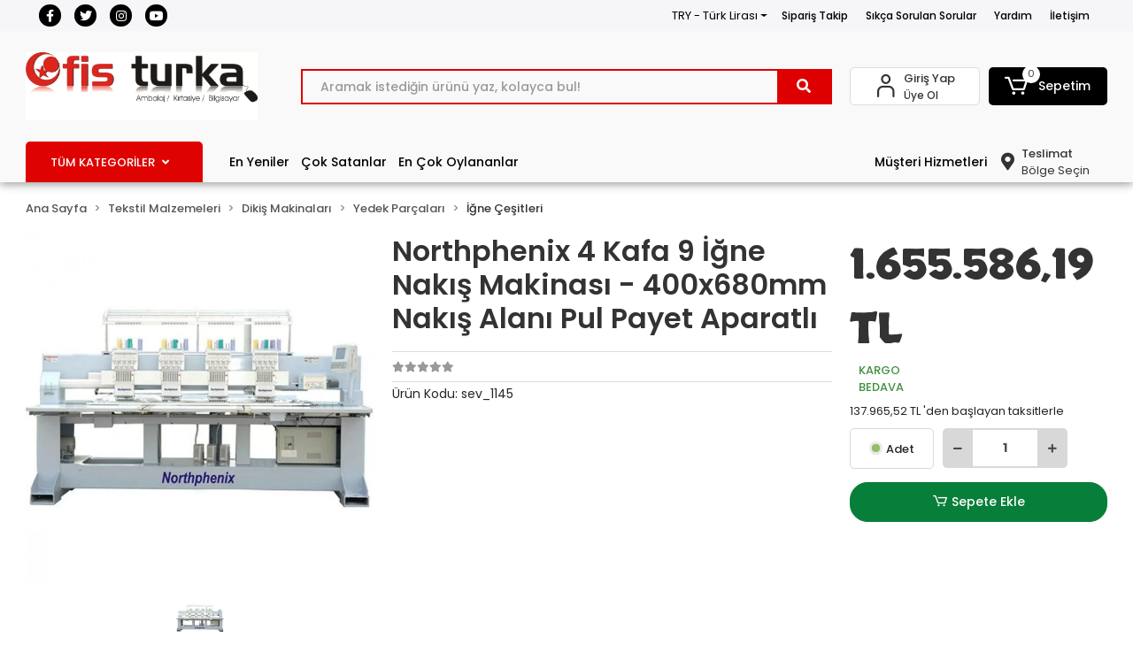

--- FILE ---
content_type: text/html; charset=UTF-8
request_url: https://www.ofisturka.com/northphenix-4-kafa-9-igne-nakis-makinasi-400x680mm-nakis-alani-pul-payet-aparatli-891
body_size: 72984
content:
<!DOCTYPE html><html lang="tr"><head><meta http-equiv="X-UA-Compatible" content="IE=edge" /><meta http-equiv="Content-Type" content="text/html; charset=utf-8"/><meta name='viewport' content='width=device-width, user-scalable=yes'><link rel="preconnect" href="https://cdn.qukasoft.com/"/><link rel="dns-prefetch" href="https://cdn.qukasoft.com/"/><link rel="icon" href="https://cdn.qukasoft.com/f/719993/cG96WmFtNG0vcUp3ZUdFOVU1NG5hQT09/images/logo/favicon-682779.webp" /><link rel="stylesheet" type="text/css" href="https://www.ofisturka.com/template/smart/default/assets/plugins/bootstrap.soft.min.css?v=1661412851" /><link rel="stylesheet" type="text/css" href="https://www.ofisturka.com/template/smart/default/assets/style.min.css?v=1769123250" /><title>Northphenix 4 Kafa 9 İğne Nakış Makinası - 400x680mm Nakış Alanı Pul Payet Aparatlı</title><meta name="description" content="" /><link href="https://www.ofisturka.com/northphenix-4-kafa-9-igne-nakis-makinasi-400x680mm-nakis-alani-pul-payet-aparatli-891" rel="canonical" /><meta property="og:title" content="Northphenix 4 Kafa 9 İğne Nakış Makinası - 400x680mm Nakış Alanı Pul Payet Aparatlı" /><meta property="og:site_name" content="ofisturka.com" /><meta property="og:type" content="product" /><meta property="og:url" content="https://www.ofisturka.com/northphenix-4-kafa-9-igne-nakis-makinasi-400x680mm-nakis-alani-pul-payet-aparatli-891" /><meta property="og:keywords" content="" /><meta property="og:description" content="" /><meta property="og:image" content="https://cdn.qukasoft.com/f/719993/cG96YWFtNG0vcUp3ZUdGckg4OG5icmdQYmNFPQ/images/urunler/638abf6b753b7638abf6b753ba.png" /><meta property="og:image:width" content="700" /><meta property="og:image:height" content="700" /><link rel="preconnect" href="https://fonts.googleapis.com"><link rel="preconnect" href="https://fonts.gstatic.com" crossorigin><link href="https://fonts.googleapis.com/css2?family=Open+Sans:ital,wght@0,300;0,400;0,500;0,600;0,700;1,300;1,400;1,500;1,600&family=Skranji:wght@400;700&family=Ubuntu:ital,wght@0,300;0,700;1,300&display=swap" rel="stylesheet"><style type="text/css">
        body {
            font-family: 'Poppins', sans-serif;
        }
        :root{
            --body-bg:#ffffff;
            --header-all-cats-bg: #de0200;
            --header-login-bg: #ffffff;
            --header-cart-bg: #000000;
            --menu-bg-color: #f9f9f9;
            --menu-color: #ffffff;
            --menu-color-hover: #000000;
            --main-color: #de0000;
            --main-color2: #f51f03;
            --header-top-color: #000000;
            --header-top-color-hover: #de0200;
            --add-cart-list: #333333;
            --add-cart-list-hover: #ffffff;
            --add-cart-list-bg: #ffffff;
            --add-cart-list-bg-hover: #23201f;
            --buy-now: #fafafa;
            --buy-now-bg: #f7942a;
            --buy-now-hover: #ffffff;
            --buy-now-bg-hover: #e08824;
            --add-cart-detail:#ffffff;
            --add-cart-detail-bg:#077e3a;
            --add-cart-detail-hover:#ffffff;
            --add-cart-detail-bg-hover:#0f6d09;
            --complete-payment:#ffffff;
            --complete-payment-bg:#4dc761;
            --complete-payment-hover:#ffffff;
            --complete-payment-bg-hover:#3aa14b;
            --transition-time: .4s ease-out;
        };
        
    </style><link rel="stylesheet" type="text/css" href="https://www.ofisturka.com/theme/cp____ofisturka/assets/style.css?v=1695996297" /><style type="text/css">
                            @media(min-width:1240px){
                .container,
                .container-sm,
                .container-md,
                .container-lg,
                .container-xl {
                    max-width: 1300px !important;
                    width: 97%;
                }
            }
            </style><script type="application/ld+json">{"@context":"https:\/\/schema.org","@type":"Website","url":"https:\/\/www.ofisturka.com","name":"OFİS TURKA MAĞAZACILIK VE KIRT.TİC.LTD.ŞTİ","potentialAction":{"@type":"SearchAction","target":"https:\/\/www.ofisturka.com\/arama?k={search_term_string}","query-input":"required name=search_term_string"}}</script><script type="application/ld+json">{"@context":"https:\/\/schema.org","@type":"Store","name":"OFİS TURKA MAĞAZACILIK VE KIRT.TİC.LTD.ŞTİ","url":"https:\/\/www.ofisturka.com","logo":"https:\/\/cdn.qukasoft.com\/f\/719993\/cG96WmFtNG0vcUp3ZUdFOVU1NG5hQT09\/images\/logo\/logo-927246.webp","image":"https:\/\/cdn.qukasoft.com\/f\/719993\/cG96WmFtNG0vcUp3ZUdFOVU1NG5hQT09\/images\/logo\/logo-927246.webp","address":"Büyük Reşit Paşa Caddesi No:4 Laleli Fatih\/İstanbul"}</script><script type="application/ld+json">{"@context":"https:\/\/schema.org\/","@type":"Product","name":"Northphenix 4 Kafa 9 İğne Nakış Makinası - 400x680mm Nakış Alanı Pul Payet Aparatlı","image":["https:\/\/cdn.qukasoft.com\/f\/719993\/cG96WmFtNG0vcUp3ZUdGckg4OG5icmdQYmNFPQ\/images\/urunler\/638abf6b753b7638abf6b753ba.webp"],"description":"","productId":"95094","mpn":"sev_1145","gtin":"","sku":"sev_1145","brand":{"@type":"Brand","name":"NORTHPHENİX"},"offers":{"@type":"Offer","priceCurrency":"try","price":"1655586.19","itemCondition":"https:\/\/schema.org\/NewCondition","availability":"https:\/\/schema.org\/InStock","priceValidUntil":"","seller":{"@type":"Organization","name":"OFİS TURKA MAĞAZACILIK VE KIRT.TİC.LTD.ŞTİ"},"url":"https:\/\/www.ofisturka.com\/northphenix-4-kafa-9-igne-nakis-makinasi-400x680mm-nakis-alani-pul-payet-aparatli-891"}}</script><!-- Global site tag (gtag.js) --><script async src="https://www.googletagmanager.com/gtag/js?id=5127173605"></script><script>
                var google_tag_defined = true;
                window.dataLayer = window.dataLayer || [];
                function gtag(){dataLayer.push(arguments);}
                gtag('js', new Date());
                                                gtag('config', '5127173605');
                                                gtag('config', 'G-B7JD7FD92R');
                                                                gtag('config', 'AW-11158382442');
                            </script><!-- Google tag (gtag.js) --><script async src="https://www.googletagmanager.com/gtag/js?id=AW-11158382442"></script><script>
window.dataLayer = window.dataLayer || [];
function gtag(){dataLayer.push(arguments);}gtag('js', new Date());
gtag('config', 'AW-11158382442');
</script></head><body class="product-body "><section class="pattern-group pattern-group-t-0 pattern-group-p-product "><div class="no-container"><div class="pattern-group-body"><div class="p-g-b-c-wrapper"><div class="p-g-b-c-inner"><div class="p-g-mod p-g-mod-t-28 p-g-mod-header  p-g-mod-trans   "><div class="p-g-mod-body  p-g-mod-body-p-0  "><header class="desktop"><section class="h-contact"><div class="container"><div class="row"><div class="col-md-4"><div class="social-media"><a href="https://www.facebook.com/ofisturka/" class="fb" target="_blank"><i class="fab fa-facebook-f"></i></a><a href="https://twitter.com/ofisturka" class="tw" target="_blank"><i class="fab fa-twitter"></i></a><a href="https://www.instagram.com/ofisturka" class="ins" target="_blank"><i class="fab fa-instagram"></i></a><a href="http://www.youtube.com" class="yt" target="_blank"><i class="fab fa-youtube"></i></a></div></div><div class="col-md-8"><div class="info float-right"><div class="dropdown dropdown-currencies-1 mr-3"><span class="dropdown-toggle" id="dropdownDesktopMenu2Offset-left"
                      data-toggle="dropdown" aria-haspopup="true" aria-expanded="false">
                    TRY - Türk Lirası                </span><div class="dropdown-menu dropdown-menu-left" aria-labelledby="dropdownDesktopMenu2Offset-left"><a href="javascript:;" onclick="changeCurrency('TRY')" class="dropdown-item">
                            TRY - Türk Lirası                        </a><a href="javascript:;" onclick="changeCurrency('USD')" class="dropdown-item">
                            USD - Dolar                        </a><a href="javascript:;" onclick="changeCurrency('EUR')" class="dropdown-item">
                            EUR - Euro                        </a><a href="javascript:;" onclick="changeCurrency('CHF')" class="dropdown-item">
                            CHF - İsviçre Frangı                        </a><a href="javascript:;" onclick="changeCurrency('GBP')" class="dropdown-item">
                            GBP - İngiliz Sterlini                        </a></div></div><a href="https://www.ofisturka.com/siparis-takip" class="item">Sipariş Takip</a><a href="https://www.ofisturka.com/sss" class="item">Sıkça Sorulan Sorular</a><a href="https://www.ofisturka.com/yardim" class="item">Yardım</a><a href="https://www.ofisturka.com/iletisim" class="item">İletişim</a></div><div class="clearfix"></div></div></div></div></section><section class="h-center"><div class="container"><div class="row"><div class="col-md-3"><div class="logo header-area"><a href="https://www.ofisturka.com" ><img src="https://cdn.qukasoft.com/f/719993/cG96WmFtNG0vcUp3ZUdFOVU1NG5hQT09/images/logo/logo-927246.webp" alt="" /></a></div></div><div class="col-lg-5 col-xl-6"><div class="header-area ha-center"><div class="search"><form action="https://www.ofisturka.com/arama" method="get" data-choose-action="redirect" data-smart-product-search-image><div class="input-box"><input type="text" name="k" class="form-control" placeholder="Aramak istediğin ürünü yaz, kolayca bul!"/></div><button type="submit" class="btn btn-orange btn-send"><i class="fas fa-search"></i></button></form></div></div></div><div class="col-lg-4 col-xl-3"><div class="header-area last"><div class="header-bar"><div class="bar-link bar-user"><span class="icon"><i class="coreicon-user-5"></i></span><div class="link"><a href="https://www.ofisturka.com/uye-giris"><span class="name">Giriş Yap</span></a><a href="https://www.ofisturka.com/uye-ol"><span class="name">Üye Ol</span></a></div></div><div class="dropdown header-cart-hover"><a class="bar-link bar-cart" href="https://www.ofisturka.com/sepet" id="console-menu-3" role="button"><span class="icon"><i class="coreicon-cart-2"></i><span class="count" data-cart-quantity>0</span></span><span class="name">Sepetim</span></a><div class="dropdown-menu" aria-labelledby="console-menu-3"><div class="top-header"><span class="title">
                                                Sepetim 
                                                <span class="count2" data-cart-quantity>0 </span><span class="count2-description">Ürün</span></span></div><div class="products" data-cart-products></div><div class="summary" data-cart-summary></div></div></div></div></div></div></div></div></section><section class="menu"><div class="container"><div class="row"><div class="col-md-12"><div class="mega-menu"><li class="nav-item"><div class="dropdown-category"><a class="btn-categories nav-link" href="https://www.ofisturka.com/tumu-c-0">
            TÜM KATEGORİLER
            <i class="fas fa-angle-down ml-2"></i></a><div class="menu-left menu-left"><ul class="f-ul"><li class="f-li"><a href="https://www.ofisturka.com/ambalaj-urunleri" class="f-item"><span class="name float-left">Ambalaj Ürünleri</span><span class="icon float-right"><i class="fas fa-chevron-right"></i></span><div class="clearfix"></div></a><div class="menu-deep-box-2"><div class="row"><div class="col"><div class="cat-groups"><a class="title" href="https://www.ofisturka.com/bantlar-ve-yapistiricilar"><span>Bantlar ve Yapıştırıcılar</span></a><div class="childs"><a href="https://www.ofisturka.com/kagit-bantlar"><span>Kağıt Bantlar</span></a><a href="https://www.ofisturka.com/koli-bant-ve-makineleri"><span>Koli Bant ve Makineleri</span></a><a href="https://www.ofisturka.com/cift-tarafli-bantlar"><span>Çİft Taraflı Bantlar</span></a><a href="https://www.ofisturka.com/gorunmez-bantlar"><span>Görünmez Bantlar</span></a><a href="https://www.ofisturka.com/guclu-yapistiricilar"><span>Güçlü Yapıştırıcılar</span></a><a href="https://www.ofisturka.com/izolasyon-bandi"><span>İzolasyon Bandı</span></a><a href="https://www.ofisturka.com/kraft-bantlar"><span>Kraft Bantlar</span></a><a href="https://www.ofisturka.com/maskeleme-bantlari"><span>Maskeleme Bantları</span></a><a href="https://www.ofisturka.com/montaj-bantlari"><span>Montaj Bantları</span></a><a href="https://www.ofisturka.com/opp-ve-selefon-bantlar"><span>Opp Ve Selefon Bantlar</span></a><a href="https://www.ofisturka.com/simli-yapistiricilar"><span>Simli Yapıştırıcılar</span></a><a href="https://www.ofisturka.com/sivi-yapistiricilar"><span>Sıvı Yapıştırıcılar</span></a><a href="https://www.ofisturka.com/sprey-yapistiricilar"><span>Sprey Yapıştırıcılar</span></a><a href="https://www.ofisturka.com/stick-yapistiricilar"><span>Stick Yapıştırıcılar</span></a><a href="https://www.ofisturka.com/tack-it-sakiz-yapistiricilar"><span>Tack-It (Sakiz Yapıştırıcılar)</span></a><a href="https://www.ofisturka.com/tutkal"><span>Tutkal</span></a><a href="https://www.ofisturka.com/renkli-bantlar"><span>Renkli Bantlar</span></a></div></div><div class="cat-groups"><a class="title" href="https://www.ofisturka.com/cuvallar"><span>Çuvallar</span></a><div class="childs"><a href="https://www.ofisturka.com/cuvallar-3330"><span>Çuvallar</span></a></div></div><div class="cat-groups"><a class="title" href="https://www.ofisturka.com/koli-ici-urunleri"><span>Koli İçi Ürünleri</span></a><div class="childs"><a href="https://www.ofisturka.com/erzak-ve-kumanya-kolileri"><span>Erzak Ve Kumanya Kolileri</span></a><a href="https://www.ofisturka.com/kose-kartonu-ve-koruyucu"><span>Köşe Kartonu Ve Koruyucu</span></a><a href="https://www.ofisturka.com/kraft-zarflar"><span>Kraft Zarflar</span></a><a href="https://www.ofisturka.com/paket-dolgu-malzemeleri"><span>Paket Dolgu Malzemeleri</span></a><a href="https://www.ofisturka.com/plastik-koli-ve-kutular"><span>Plastik Koli Ve Kutular</span></a><a href="https://www.ofisturka.com/seffaf-ayakkabi-kutulari"><span>Şeffaf Ayakkabı Kutuları</span></a><a href="https://www.ofisturka.com/serit-cemberler"><span>Şerit Çemberler</span></a><a href="https://www.ofisturka.com/tasinma-icin-koliler"><span>Taşınma İçin Koliler</span></a><a href="https://www.ofisturka.com/tasinma-koli-setleri"><span>Taşınma Koli Setleri</span></a><a href="https://www.ofisturka.com/tek-oluklu-koliler"><span>Tek Oluklu Koliler</span></a><a href="https://www.ofisturka.com/tripleks-uc-oluklu-koliler"><span>Tripleks [Üç Oluklu] Koliler</span></a><a href="https://www.ofisturka.com/vakumlu-poset-ve-bez-hurc"><span>Vakumlu Poşet Ve Bez Hurç</span></a><a href="https://www.ofisturka.com/ceyiz-kolileri"><span>Çeyiz Kolileri</span></a><a href="https://www.ofisturka.com/cift-oluklu-koliler"><span>Çift Oluklu Koliler</span></a><a href="https://www.ofisturka.com/balonlu-naylon"><span>Balonlu Naylon</span></a><a href="https://www.ofisturka.com/karton-kutular"><span>Karton Kutular</span></a><a href="https://www.ofisturka.com/ahsap-kargo-kutulari"><span>Ahşap Kargo Kutuları</span></a><a href="https://www.ofisturka.com/baloncuklu-zarflar"><span>Baloncuklu Zarflar</span></a><a href="https://www.ofisturka.com/kilitli-kutular"><span>Kilitli Kutular</span></a><a href="https://www.ofisturka.com/silindir-kutular"><span>Silindir Kutular</span></a><a href="https://www.ofisturka.com/hediye-kutulari"><span>Hediye Kutuları</span></a></div></div><div class="cat-groups"><a class="title" href="https://www.ofisturka.com/diger-ambalaj-malzemeleri"><span>Diğer Ambalaj Malzemeleri</span></a><div class="childs"><a href="https://www.ofisturka.com/ambalaj-battaniyesi"><span>Ambalaj Battaniyesi</span></a><a href="https://www.ofisturka.com/iskele-filesi-ve-golgelik-kumas"><span>İskele Filesi Ve Gölgelik Kumaş</span></a><a href="https://www.ofisturka.com/kanavice-jut-ve-telis-bezi-grubu"><span>Kanaviçe (Jüt) Ve Telis Bezi Grubu</span></a><a href="https://www.ofisturka.com/hurc"><span>Hurç</span></a><a href="https://www.ofisturka.com/strec-kutulari-ve-testereleri"><span>Streç Kutuları Ve Testereleri</span></a><a href="https://www.ofisturka.com/strec-testereleri"><span>Streç  Testereleri</span></a><a href="https://www.ofisturka.com/miknatis"><span>Miknatis</span></a><a href="https://www.ofisturka.com/muhur-mumu"><span>Mühür Mumu</span></a><a href="https://www.ofisturka.com/folyolar"><span>Folyolar</span></a><a href="https://www.ofisturka.com/jelatinler"><span>Jelatİnler</span></a><a href="https://www.ofisturka.com/rafyalar"><span>Rafyalar</span></a><a href="https://www.ofisturka.com/rulo-kapliklar"><span>Rulo Kaplıklar</span></a><a href="https://www.ofisturka.com/strec-filmler"><span>Streç Fİlmler</span></a><a href="https://www.ofisturka.com/fotograf-albumu"><span>Fotoğraf Albümü</span></a><a href="https://www.ofisturka.com/fotograf-cercevesi"><span>Fotoğraf Çerçevesi</span></a><a href="https://www.ofisturka.com/muhtelif-hediyelik"><span>Muhtelif Hediyelik</span></a><a href="https://www.ofisturka.com/posterler-tablolar"><span>Posterler - Tablolar</span></a><a href="https://www.ofisturka.com/susler-konfeti"><span>Süsler - Konfeti</span></a><a href="https://www.ofisturka.com/muhtelif-urunler"><span>Muhtelİf Ürünler</span></a><a href="https://www.ofisturka.com/hediyelik-ve-susler"><span>Hediyelik Ve Süsler</span></a><a href="https://www.ofisturka.com/rozetler"><span>Rozetler</span></a><a href="https://www.ofisturka.com/baski-ve-kopyalama"><span>Baski Ve Kopyalama</span></a></div></div></div><div class="col"><div class="cat-groups"><a class="title" href="https://www.ofisturka.com/kagit-ve-karton"><span>Kağıt ve Karton</span></a><div class="childs"><a href="https://www.ofisturka.com/bristol-kartonlari"><span>Bristol Kartonları</span></a><a href="https://www.ofisturka.com/cizim-kagitlari"><span>Çizim Kağıtları</span></a><a href="https://www.ofisturka.com/elisi-kagitlari"><span>Elişi Kağıtları</span></a><a href="https://www.ofisturka.com/eskiz-kagitlari"><span>Eskİz Kağıtları</span></a><a href="https://www.ofisturka.com/fax-kagitlari"><span>Fax Kağıtları</span></a><a href="https://www.ofisturka.com/flipchart-kagitlari"><span>Flipchart Kağıtları</span></a><a href="https://www.ofisturka.com/fon-kartonlari-ve-mukavvalar"><span>Fon Kartonları Ve Mukavvalar</span></a><a href="https://www.ofisturka.com/karbon-kagitlari"><span>Karbon Kağıtları</span></a><a href="https://www.ofisturka.com/krapon-kagitlari"><span>Krapon Kağıtları</span></a><a href="https://www.ofisturka.com/kup-bloklar"><span>Küp Bloklar</span></a><a href="https://www.ofisturka.com/kuse-kagitlari"><span>Kuşe Kağıtları</span></a><a href="https://www.ofisturka.com/milaj-kagitlari"><span>Milaj Kağıtları</span></a><a href="https://www.ofisturka.com/parsomen-kagitlari"><span>Parşomen Kağıtları</span></a><a href="https://www.ofisturka.com/pelur-kagitlari"><span>Pelur Kağıtları</span></a><a href="https://www.ofisturka.com/termal-yazar-kasa-rulolari"><span>Termal - Yazar Kasa Rulolari</span></a><a href="https://www.ofisturka.com/yagli-kagitlari"><span>Yağlı Kağıtları</span></a><a href="https://www.ofisturka.com/fotoblok-ve-maket-kartonlari"><span>Fotoblok Ve Maket Kartonları</span></a><a href="https://www.ofisturka.com/ploter-kagitlari"><span>Ploter Kağıtları</span></a></div></div><div class="cat-groups"><a class="title" href="https://www.ofisturka.com/ambalaj-cantalari"><span>Ambalaj Çantaları</span></a><div class="childs"><a href="https://www.ofisturka.com/kraft-cantalar"><span>Kraft Çantalar</span></a><a href="https://www.ofisturka.com/karton-cantalar"><span>Karton Çantalar</span></a><a href="https://www.ofisturka.com/hediyelik-cantalar"><span>Hediyelik Çantalar</span></a></div></div><div class="cat-groups"><a class="title" href="https://www.ofisturka.com/kullan-at-urunler"><span>Kullan At Ürünler</span></a><div class="childs"><a href="https://www.ofisturka.com/durum-burger-ve-pide-poseti"><span>Dürüm, Burger Ve Pide Poşeti</span></a><a href="https://www.ofisturka.com/pipetler"><span>Pipetler</span></a><a href="https://www.ofisturka.com/pisirme-yagli-kagitlar"><span>Pişirme &amp; Yağlı Kağıtlar</span></a><a href="https://www.ofisturka.com/karton-corba-kaplari"><span>Karton Çorba Kapları</span></a><a href="https://www.ofisturka.com/kopuk-tabaklar"><span>Köpük Tabaklar</span></a><a href="https://www.ofisturka.com/karton-bardaklar"><span>Karton Bardaklar</span></a><a href="https://www.ofisturka.com/masa-ortu-ve-etekleri"><span>Masa Örtü ve Etekleri</span></a></div></div></div><div class="col"><div class="cat-groups"><a class="title" href="https://www.ofisturka.com/paketleme-malzemeleri"><span>Paketleme Malzemeleri</span></a><div class="childs"><a href="https://www.ofisturka.com/e-ticaret-kargo-kutulari"><span>E-Ticaret Kargo Kutuları</span></a><a href="https://www.ofisturka.com/havali-ambalaj-yastiklari"><span>Havalı Ambalaj Yastıkları</span></a><a href="https://www.ofisturka.com/kargo-poseti-ve-fatura-cepleri"><span>Kargo Poşeti Ve Fatura Cepleri</span></a><a href="https://www.ofisturka.com/ip-ve-halat"><span>İp ve Halat</span></a><a href="https://www.ofisturka.com/ambalaj-aparatlari"><span>Ambalaj Aparatları</span></a><a href="https://www.ofisturka.com/ambalaj-kagitlari"><span>Ambalaj Kağıtları</span></a><a href="https://www.ofisturka.com/hediye-paketleri"><span>Hediye Paketleri</span></a><a href="https://www.ofisturka.com/naylon-branda"><span>Naylon Branda</span></a><a href="https://www.ofisturka.com/paket-lastikleri"><span>Paket Lastikleri</span></a></div></div><div class="cat-groups"><a class="title" href="https://www.ofisturka.com/posetler"><span>Poşetler</span></a><div class="childs"><a href="https://www.ofisturka.com/jelatin-posetler"><span>Jelatin Poşetler</span></a><a href="https://www.ofisturka.com/buzdolabi-posetleri"><span>Buzdolabı Poşetleri</span></a><a href="https://www.ofisturka.com/kese-kagitlari"><span>Kese Kağıtları</span></a><a href="https://www.ofisturka.com/kilitli-poset-ve-torbalar"><span>Kilitli Poşet Ve Torbalar</span></a><a href="https://www.ofisturka.com/tabanli-torbalar"><span>Tabanlı Torbalar</span></a><a href="https://www.ofisturka.com/metalize-hediyelik-posetler"><span>Metalize &amp; Hediyelik Poşetler</span></a><a href="https://www.ofisturka.com/naylon-torbalar"><span>Naylon Torbalar</span></a><a href="https://www.ofisturka.com/siyah-ve-kirli-beyaz-posetler"><span>Siyah Ve Kirli Beyaz Poşetler</span></a><a href="https://www.ofisturka.com/takviyeli-posetler"><span>Takviyeli Poşetler</span></a><a href="https://www.ofisturka.com/tibbi-atik-posetleri"><span>Tıbbi Atık Poşetleri</span></a><a href="https://www.ofisturka.com/balonlu-naylonlar"><span>Balonlu Naylonlar</span></a><a href="https://www.ofisturka.com/magaza-posetleri"><span>Mağaza Poşetleri</span></a><a href="https://www.ofisturka.com/vakumlu-saklama-poseti"><span>Vakumlu Saklama Poşeti</span></a><a href="https://www.ofisturka.com/seffaf-bantli-poset"><span>Şeffaf Bantlı Poşet</span></a><a href="https://www.ofisturka.com/hisir-atlet-posetler"><span>Hışır &amp; Atlet Poşetler</span></a><a href="https://www.ofisturka.com/market-ve-manav-posetleri"><span>Market ve Manav Poşetleri</span></a><a href="https://www.ofisturka.com/kart-posetleri"><span>Kart Poşetleri</span></a></div></div><div class="cat-groups"><a class="title" href="https://www.ofisturka.com/kapliklar"><span>Kaplıklar</span></a><div class="childs"><a href="https://www.ofisturka.com/kare-mini-kaplar"><span>Kare Mini Kaplar</span></a><a href="https://www.ofisturka.com/asimetrik-kap"><span>Asimetrik Kap</span></a><a href="https://www.ofisturka.com/silindir-kap"><span>Silindir Kap</span></a><a href="https://www.ofisturka.com/sizdirmaz-kap"><span>Sızdırmaz Kap</span></a><a href="https://www.ofisturka.com/bombe-kapakli"><span>Bombe Kapaklı</span></a><a href="https://www.ofisturka.com/sos-kaplari"><span>Sos Kapları</span></a><a href="https://www.ofisturka.com/cok-kullanimlik-kristal-kase"><span>Çok Kullanımlık Kristal Kase</span></a><a href="https://www.ofisturka.com/gida-kaplari"><span>Gıda Kapları</span></a><a href="https://www.ofisturka.com/plastik-gida-kapaklari"><span>Plastik Gıda Kapakları</span></a><a href="https://www.ofisturka.com/plastik-sup-kaseleri"><span>Plastik Sup Kaseleri</span></a><a href="https://www.ofisturka.com/karton-salata-kaplari"><span>Karton Salata Kapları</span></a></div></div></div></div></div></li><li class="f-li"><a href="https://www.ofisturka.com/tekstil-malzemeleri" class="f-item"><span class="name float-left">Tekstil Malzemeleri</span><span class="icon float-right"><i class="fas fa-chevron-right"></i></span><div class="clearfix"></div></a><div class="menu-deep-box-2"><div class="row"><div class="col"><div class="cat-groups"><a class="title" href="https://www.ofisturka.com/dikis-makinalari"><span>Dikiş Makinaları</span></a><div class="childs"><a href="https://www.ofisturka.com/sanayi-tipi-dikis-makinalari"><span>Sanayi Tipi Dikiş Makinaları</span></a><a href="https://www.ofisturka.com/ev-tipi-dikis-makinalari"><span>Ev Tipi Dikiş Makinaları</span></a><a href="https://www.ofisturka.com/kumas-kesim-makinalari"><span>Kumaş Kesim Makinaları</span></a><a href="https://www.ofisturka.com/yedek-parcalari"><span>Yedek Parçaları</span></a></div></div><div class="cat-groups"><a class="title" href="https://www.ofisturka.com/pres-cesitleri"><span>Pres Çeşitleri</span></a><div class="childs"><a href="https://www.ofisturka.com/cit-cit-presleri"><span>Çıt Çıt Presleri</span></a><a href="https://www.ofisturka.com/tela-yapistirma-presleri"><span>Tela Yapıştırma Presleri</span></a><a href="https://www.ofisturka.com/transfer-baski-presleri"><span>Transfer Baskı Presleri</span></a><a href="https://www.ofisturka.com/ceket-son-utu-presleri"><span>Ceket Son Ütü Presleri</span></a></div></div><div class="cat-groups"><a class="title" href="https://www.ofisturka.com/utu-grubu"><span>Ütü Grubu</span></a><div class="childs"><a href="https://www.ofisturka.com/askida-utuleme-robotlari"><span>Askıda Ütüleme Robotları</span></a><a href="https://www.ofisturka.com/bez-kece-silikon-kaucuk-ve-sungerler"><span>Bez, Keçe, Silikon Kauçuk ve Süngerler</span></a><a href="https://www.ofisturka.com/buhar-kazanlari"><span>Buhar Kazanları</span></a><a href="https://www.ofisturka.com/buharli-temizleme-robotlari"><span>Buharlı Temizleme Robotları</span></a><a href="https://www.ofisturka.com/el-utuleri"><span>El Ütüleri</span></a><a href="https://www.ofisturka.com/elektronik-el-utuleri"><span>Elektronik El Ütüleri</span></a><a href="https://www.ofisturka.com/katlanabilir-kazanli-utu-masasi"><span>Katlanabilir Kazanlı Ütü Masası</span></a><a href="https://www.ofisturka.com/kazanli-tip-buharli-utuler"><span>Kazanlı Tip Buharlı Ütüler</span></a><a href="https://www.ofisturka.com/kendinden-kazanli-paskalalar"><span>Kendinden Kazanlı Paskalalar</span></a><a href="https://www.ofisturka.com/ozel-buhar-aparatlari"><span>Özel Buhar Aparatları</span></a><a href="https://www.ofisturka.com/paskalalar"><span>Paskalalar</span></a><a href="https://www.ofisturka.com/pastal-utuleri"><span>Pastal Ütüleri</span></a><a href="https://www.ofisturka.com/pres-utuler"><span>Pres Ütüler</span></a><a href="https://www.ofisturka.com/utu-masalari"><span>Ütü Masaları</span></a><a href="https://www.ofisturka.com/utu-ve-kazan-yedek-parcalari"><span>Ütü ve Kazan Yedek Parçaları</span></a><a href="https://www.ofisturka.com/camasirliklar"><span>Çamaşırlıklar</span></a><a href="https://www.ofisturka.com/kol-utuleme-aparatlari"><span>Kol Ütüleme Aparatları</span></a><a href="https://www.ofisturka.com/merdivenler"><span>Merdivenler</span></a><a href="https://www.ofisturka.com/nihale"><span>Nihale</span></a><a href="https://www.ofisturka.com/sehpalar"><span>Sehpalar</span></a><a href="https://www.ofisturka.com/sterilizasyon-cihazi"><span>Sterilizasyon Cihazı</span></a><a href="https://www.ofisturka.com/su-aritma"><span>Su Arıtma</span></a><a href="https://www.ofisturka.com/anahtar-sinyal-lambalari"><span>Anahtar, Sinyal Lambaları</span></a><a href="https://www.ofisturka.com/diger-yedek-parca-ve-aksesuarlar"><span>Diğer Yedek Parça ve Aksesuarlar</span></a><a href="https://www.ofisturka.com/hortum-ve-kablo-gruplari"><span>Hortum ve Kablo Grupları</span></a><a href="https://www.ofisturka.com/kapaklar-ve-on-paneller"><span>Kapaklar ve Ön Paneller</span></a><a href="https://www.ofisturka.com/paslanmaz-kazanlar"><span>Paslanmaz Kazanlar</span></a><a href="https://www.ofisturka.com/presostatlar-kandaktorler-manometreler"><span>Presostatlar, Kandaktörler, Manometreler</span></a><a href="https://www.ofisturka.com/rezistanslar"><span>Rezistanslar</span></a><a href="https://www.ofisturka.com/silikon-altliklar-ve-utu-dinlendirme-zeminleri"><span>Silikon Altlıklar ve Ütü Dinlendirme Zeminleri</span></a><a href="https://www.ofisturka.com/teflon-cesitleri"><span>Teflon Çeşitleri</span></a><a href="https://www.ofisturka.com/termostatlar"><span>Termostatlar</span></a><a href="https://www.ofisturka.com/utu-tabanlari"><span>Ütü Tabanları</span></a><a href="https://www.ofisturka.com/valf-ve-baglanti-elemanlari"><span>Valf ve Bağlantı Elemanları</span></a><a href="https://www.ofisturka.com/yaylar"><span>Yaylar</span></a></div></div><div class="cat-groups"><a class="title" href="https://www.ofisturka.com/tekstil-makaslari"><span>Tekstil Makasları</span></a><div class="childs"><a href="https://www.ofisturka.com/tekstil-makaslari-2803"><span>Tekstil Makasları</span></a></div></div></div><div class="col"><div class="cat-groups"><a class="title" href="https://www.ofisturka.com/dikis-makinalari-aksesuarlari"><span>Dikiş Makinaları Aksesuarları</span></a><div class="childs"><a href="https://www.ofisturka.com/c-22210"><span></span></a></div></div><div class="cat-groups"><a class="title" href="https://www.ofisturka.com/dikis-aksesuarlari"><span>Dikiş Aksesuarları</span></a><div class="childs"><a href="https://www.ofisturka.com/cetvel-riga-takimlari"><span>Cetvel - Riga Takımları</span></a><a href="https://www.ofisturka.com/cektirme-aparatlari"><span>Çektirme Aparatları</span></a><a href="https://www.ofisturka.com/cimbizlar"><span>Cımbızlar</span></a><a href="https://www.ofisturka.com/diger-aksesuarlar"><span>Diğer Aksesuarlar</span></a><a href="https://www.ofisturka.com/igne-cesitleri-2301"><span>İğne Çeşitleri</span></a><a href="https://www.ofisturka.com/ilik-acici-ve-ip-sokuculer"><span>İlik Açıcı ve İp Sökücüler</span></a><a href="https://www.ofisturka.com/mezura-cesitleri"><span>Mezura Çeşitleri</span></a><a href="https://www.ofisturka.com/bicak-ve-seritler"><span>Bıçak ve Şeritler</span></a><a href="https://www.ofisturka.com/ayak-tabla-tekerlek-cesitleri"><span>Ayak, Tabla, Tekerlek Çeşitleri</span></a></div></div><div class="cat-groups"><a class="title" href="https://www.ofisturka.com/masa-lambalari"><span>Masa Lambaları</span></a><div class="childs"><a href="https://www.ofisturka.com/masa-lambalari-1779"><span>Masa Lambaları</span></a></div></div><div class="cat-groups"><a class="title" href="https://www.ofisturka.com/rotus-ve-isaretleme-kalemleri"><span>Rötuş ve İşaretleme Kalemleri</span></a><div class="childs"><a href="https://www.ofisturka.com/tekstil-rotus-kalemleri"><span>Tekstil Rötuş Kalemleri</span></a><a href="https://www.ofisturka.com/cizgi-taslari"><span>Çizgi Taşları</span></a></div></div></div><div class="col"><div class="cat-groups"><a class="title" href="https://www.ofisturka.com/dikimhane-yardimci-makinalari"><span>Dikimhane Yardımcı Makinaları</span></a><div class="childs"><a href="https://www.ofisturka.com/etiketleme-makinalari"><span>Etiketleme Makinaları</span></a><a href="https://www.ofisturka.com/hava-kompresorleri"><span>Hava Kompresörleri</span></a><a href="https://www.ofisturka.com/ilik-acma-aletleri"><span>İlik Açma Aletleri</span></a><a href="https://www.ofisturka.com/iplik-sarma-makinalari"><span>İplik Sarma Makinaları</span></a><a href="https://www.ofisturka.com/iz-delgi-makinalari"><span>İz Delgi Makinaları</span></a><a href="https://www.ofisturka.com/leke-tabancalari"><span>Leke Tabancaları</span></a></div></div><div class="cat-groups"><a class="title" href="https://www.ofisturka.com/konfeksiyon-sarf-malzemeleri"><span>Konfeksiyon Sarf Malzemeleri</span></a><div class="childs"><a href="https://www.ofisturka.com/el-aletleri-2398"><span>El Aletleri</span></a><a href="https://www.ofisturka.com/hava-aksesuarlari-655"><span>Hava Aksesuarları</span></a><a href="https://www.ofisturka.com/kalemler"><span>Kalemler</span></a><a href="https://www.ofisturka.com/meto-etiketleri-ve-keceleri"><span>Meto Etiketleri ve Keçeleri</span></a><a href="https://www.ofisturka.com/ofis-aksesuarlari"><span>Ofis Aksesuarları</span></a><a href="https://www.ofisturka.com/rulet-cesitleri"><span>Rulet Çeşitleri</span></a><a href="https://www.ofisturka.com/motor-cesitleri"><span>Motor Çeşitleri</span></a><a href="https://www.ofisturka.com/sprey-cesitleri"><span>Sprey Çeşitleri</span></a><a href="https://www.ofisturka.com/ayak-cesitleri-1477"><span>Ayak Çeşitleri</span></a><a href="https://www.ofisturka.com/ayak-setleri"><span>Ayak Setleri</span></a><a href="https://www.ofisturka.com/caganoz-cesitleri"><span>Çağanoz Çeşitleri</span></a><a href="https://www.ofisturka.com/dikis-setleri"><span>Dikiş Setleri</span></a><a href="https://www.ofisturka.com/disli-cesitleri-1323"><span>Dişli Çeşitleri</span></a><a href="https://www.ofisturka.com/makine-ampulleri"><span>Makine Ampulleri</span></a><a href="https://www.ofisturka.com/makine-cantasi"><span>Makine Çantası</span></a><a href="https://www.ofisturka.com/makine-yagi"><span>Makine Yağı</span></a><a href="https://www.ofisturka.com/masuralar"><span>Masuralar</span></a><a href="https://www.ofisturka.com/mekik-cesitleri-2734"><span>Mekik Çeşitleri</span></a><a href="https://www.ofisturka.com/overlok-yedek-bicaklari"><span>Overlok Yedek Bıçakları</span></a><a href="https://www.ofisturka.com/pedal-ve-kablolar"><span>Pedal ve Kablolar</span></a><a href="https://www.ofisturka.com/plaka-cesitleri-4987"><span>Plaka Çeşitleri</span></a><a href="https://www.ofisturka.com/uzatma-tablasi"><span>Uzatma Tablası</span></a><a href="https://www.ofisturka.com/dikis-iplikleri"><span>Dikiş İplikleri</span></a><a href="https://www.ofisturka.com/dik-kesim-motor-bicaklari"><span>Dik Kesim Motor Bıçakları</span></a><a href="https://www.ofisturka.com/hizar-bicaklari"><span>Hızar Bıçakları</span></a><a href="https://www.ofisturka.com/serit-cesitleri"><span>Şerit Çeşitleri</span></a><a href="https://www.ofisturka.com/yuvarlak-kesim-motor-bicaklari"><span>Yuvarlak Kesim Motor Bıçakları</span></a><a href="https://www.ofisturka.com/elektronik-sanayi-motorlari"><span>Elektronik Sanayi Motorları</span></a><a href="https://www.ofisturka.com/elektronik-sistemler"><span>Elektronik Sistemler</span></a><a href="https://www.ofisturka.com/mekanik-sanayi-motorlari"><span>Mekanik Sanayi Motorları</span></a><a href="https://www.ofisturka.com/ayak-tablatekerlek-cesitleri"><span>Ayak, Tabla,Tekerlek Çeşitleri</span></a><a href="https://www.ofisturka.com/ev-tipi-motorlari"><span>Ev Tipi Motorları</span></a><a href="https://www.ofisturka.com/ilik-dugme-ponteriz-motorlari"><span>İlik Düğme Ponteriz Motorları</span></a><a href="https://www.ofisturka.com/iplik-kesme-sistemleri"><span>İplik Kesme Sistemleri</span></a><a href="https://www.ofisturka.com/kafadan-motorlar"><span>Kafadan Motorlar</span></a><a href="https://www.ofisturka.com/kavramali-motorlar"><span>Kavramalı Motorlar</span></a><a href="https://www.ofisturka.com/servo-motorlar"><span>Servo Motorlar</span></a><a href="https://www.ofisturka.com/motor-ayak-tabla"><span>Motor Ayak Tabla</span></a></div></div><div class="cat-groups"><a class="title" href="https://www.ofisturka.com/plotter-ve-cad/cam-sistemleri"><span>Plotter ve Cad/Cam Sistemleri</span></a><div class="childs"><a href="https://www.ofisturka.com/murekkep-puskurtmeli-plotterlar"><span>Mürekkep Püskürtmeli Plotterlar</span></a></div></div></div></div></div></li><li class="f-li"><a href="https://www.ofisturka.com/ofis-kirtasiye" class="f-item"><span class="name float-left">Ofis &amp; Kırtasiye</span><span class="icon float-right"><i class="fas fa-chevron-right"></i></span><div class="clearfix"></div></a><div class="menu-deep-box-2"><div class="row"><div class="col"><div class="cat-groups"><a class="title" href="https://www.ofisturka.com/dosyalama-ve-arsivleme"><span>Dosyalama ve Arşivleme</span></a><div class="childs"><a href="https://www.ofisturka.com/11-delikli-dosyalar"><span>11 Delikli Dosyalar</span></a><a href="https://www.ofisturka.com/buro-dosyalari"><span>Büro Dosyaları</span></a><a href="https://www.ofisturka.com/buro-klasorleri"><span>Büro Klasörleri</span></a><a href="https://www.ofisturka.com/d-mekanizmali-klasorler"><span>D Mekanizmalı Klasörler</span></a><a href="https://www.ofisturka.com/dokuman-dosyalari"><span>Döküman Dosyaları</span></a><a href="https://www.ofisturka.com/dosya-ayraciseperator"><span>Dosya Ayracı(Seperatör)</span></a><a href="https://www.ofisturka.com/kademeli-dosyalar"><span>Kademeli Dosyalar</span></a><a href="https://www.ofisturka.com/kalemlikler"><span>Kalemlikler</span></a><a href="https://www.ofisturka.com/kartvizit-albumleri"><span>Kartvizit Albümleri</span></a><a href="https://www.ofisturka.com/koruklu-dosyalar"><span>Körüklü Dosyalar</span></a><a href="https://www.ofisturka.com/sekreterlikler"><span>Sekreterlikler</span></a><a href="https://www.ofisturka.com/sikistirmali-dosyalar"><span>Sıkıştırmalı Dosyalar</span></a><a href="https://www.ofisturka.com/ciltleme"><span>Ciltleme</span></a><a href="https://www.ofisturka.com/dosyalama"><span>Dosyalama</span></a><a href="https://www.ofisturka.com/kartvizitlikler"><span>Kartvizitlikler</span></a><a href="https://www.ofisturka.com/klasorler"><span>Klasörler</span></a><a href="https://www.ofisturka.com/proje-tupleri"><span>Proje Tüpleri</span></a><a href="https://www.ofisturka.com/seperatorler"><span>Seperatörler</span></a><a href="https://www.ofisturka.com/cilt-kapaklari"><span>Cilt Kapakları</span></a><a href="https://www.ofisturka.com/fotokopi-asetati"><span>Fotokopi Asetatı</span></a><a href="https://www.ofisturka.com/kart-ve-menu-standlari"><span>Kart ve Menü Standları</span></a><a href="https://www.ofisturka.com/kartlar-ve-aksesuarlari"><span>Kartlar ve Aksesuarları</span></a><a href="https://www.ofisturka.com/profiller"><span>Profiller</span></a><a href="https://www.ofisturka.com/spiraller"><span>Spiraller</span></a><a href="https://www.ofisturka.com/yapiskanli-rulolarfolyolar"><span>Yapışkanlı Rulolar(Folyolar)</span></a><a href="https://www.ofisturka.com/yoyolar"><span>Yoyolar</span></a><a href="https://www.ofisturka.com/telli-dosyalar"><span>Telli Dosyalar</span></a><a href="https://www.ofisturka.com/arsiv-kutulari"><span>Arşiv Kutuları</span></a><a href="https://www.ofisturka.com/askili-dosyalar"><span>Askılı Dosyalar</span></a><a href="https://www.ofisturka.com/ayrac-ve-seperatorler"><span>Ayraç ve Seperatörler</span></a><a href="https://www.ofisturka.com/citcitli-dosyalar"><span>Çıtçıtlı Dosyalar</span></a><a href="https://www.ofisturka.com/duzenleyici-dosya"><span>Düzenleyici Dosya</span></a><a href="https://www.ofisturka.com/halkali-klasorler"><span>Halkalı Klasörler</span></a><a href="https://www.ofisturka.com/imza-dosyalari"><span>İmza Dosyaları</span></a><a href="https://www.ofisturka.com/karton-dosyalar"><span>Karton Dosyalar</span></a><a href="https://www.ofisturka.com/karton-klasorler"><span>Karton Klasörler</span></a><a href="https://www.ofisturka.com/kutu-klasorler-magazinlik"><span>Kutu Klasörler (Magazinlik)</span></a><a href="https://www.ofisturka.com/poset-dosyalar"><span>Poşet Dosyalar</span></a><a href="https://www.ofisturka.com/sekreter-dosyalari"><span>Sekreter Dosyaları</span></a><a href="https://www.ofisturka.com/sikistirmali-dosya"><span>Sıkıştırmalı Dosya</span></a><a href="https://www.ofisturka.com/sunum-dosyalari"><span>Sunum Dosyaları</span></a><a href="https://www.ofisturka.com/sunum-urunleri"><span>Sunum Ürünleri</span></a><a href="https://www.ofisturka.com/surekli-form-klasorleri"><span>Sürekli Form Klasörleri</span></a><a href="https://www.ofisturka.com/evrak-imha-makineleri-41"><span>Evrak İmha Makineleri</span></a></div></div><div class="cat-groups"><a class="title" href="https://www.ofisturka.com/defterler"><span>Defterler</span></a><div class="childs"><a href="https://www.ofisturka.com/ajanda-ve-defterler"><span>Ajanda ve Defterler</span></a><a href="https://www.ofisturka.com/ciltli-defterler"><span>Ciltli Defterler</span></a><a href="https://www.ofisturka.com/fihristler"><span>Fihristler</span></a><a href="https://www.ofisturka.com/takvimler"><span>Takvimler</span></a><a href="https://www.ofisturka.com/bloknotlar"><span>Bloknotlar</span></a><a href="https://www.ofisturka.com/guzel-yazi-defteri"><span>Güzel Yazı Defteri</span></a><a href="https://www.ofisturka.com/hatira-defteri"><span>Hatıra Defteri</span></a><a href="https://www.ofisturka.com/muzik-defteri"><span>Müzik Defteri</span></a><a href="https://www.ofisturka.com/not-defterleri"><span>Not Defterleri</span></a><a href="https://www.ofisturka.com/okul-defterleri"><span>Okul Defterleri</span></a><a href="https://www.ofisturka.com/resim-defteri-ve-kagitlari"><span>Resim Defteri ve Kağıtları</span></a><a href="https://www.ofisturka.com/resmi-ve-ticari-defterler"><span>Resmi ve Ticari Defterler</span></a><a href="https://www.ofisturka.com/teknik-cizim-ve-eskiz-defteri"><span>Teknik Çizim ve Eskiz Defteri</span></a><a href="https://www.ofisturka.com/luks-defter"><span>Lüks Defter</span></a><a href="https://www.ofisturka.com/spiralli-defter"><span>Spiralli Defter</span></a></div></div><div class="cat-groups"><a class="title" href="https://www.ofisturka.com/el-isi-malzemeleri"><span>El İşi Malzemeleri</span></a><div class="childs"><a href="https://www.ofisturka.com/oyun-hamurlari"><span>Oyun Hamurları</span></a></div></div><div class="cat-groups"><a class="title" href="https://www.ofisturka.com/hesap-makineleri"><span>Hesap Makineleri</span></a><div class="childs"><a href="https://www.ofisturka.com/cep-tipi-hesap-makineleri"><span>Cep Tipi Hesap Makineleri</span></a><a href="https://www.ofisturka.com/fonksiyonel-hesap-makineleri"><span>Fonksiyonel Hesap Makineleri</span></a><a href="https://www.ofisturka.com/masaustu-hesap-makineleri"><span>Masaüstü Hesap Makineleri</span></a><a href="https://www.ofisturka.com/seritli-hesap-makineleri"><span>Şeritli Hesap Makineleri</span></a></div></div><div class="cat-groups"><a class="title" href="https://www.ofisturka.com/cantalar"><span>Çantalar</span></a><div class="childs"><a href="https://www.ofisturka.com/anaokulu-cantalari"><span>Anaokulu Çantaları</span></a><a href="https://www.ofisturka.com/beslenme-cantalari"><span>Beslenme Çantaları</span></a><a href="https://www.ofisturka.com/cekcekli-canta"><span>Çekçekli Çanta</span></a><a href="https://www.ofisturka.com/okul-cantasi"><span>Okul Çantası</span></a><a href="https://www.ofisturka.com/kalem-kutulari"><span>Kalem Kutuları</span></a><a href="https://www.ofisturka.com/proje-ve-resim-cantalari"><span>Proje ve Resim Çantaları</span></a><a href="https://www.ofisturka.com/suluk-ve-mataralar"><span>Suluk ve Mataralar</span></a><a href="https://www.ofisturka.com/postaci-cantalar"><span>Postacı Çantalar</span></a><a href="https://www.ofisturka.com/sirt-cantalari"><span>Sırt Çantaları</span></a><a href="https://www.ofisturka.com/diger-canta-ve-cuzdanlar"><span>Diğer Çanta ve Cüzdanlar</span></a></div></div><div class="cat-groups"><a class="title" href="https://www.ofisturka.com/hobi-outdoor"><span>Hobi - Outdoor</span></a><div class="childs"><a href="https://www.ofisturka.com/gunes-gozlugu"><span>Güneş Gözlüğü</span></a><a href="https://www.ofisturka.com/aktivite-urunleri"><span>Aktivite Ürünleri</span></a><a href="https://www.ofisturka.com/kureler"><span>Küreler</span></a><a href="https://www.ofisturka.com/av-ve-budama-bicaklari"><span>Av ve Budama Bıçakları</span></a><a href="https://www.ofisturka.com/dekupaj"><span>Dekupaj</span></a><a href="https://www.ofisturka.com/stencil"><span>Stencil</span></a><a href="https://www.ofisturka.com/cakilar"><span>Çakılar</span></a><a href="https://www.ofisturka.com/scooter"><span>Scooter</span></a><a href="https://www.ofisturka.com/otomotiv-urunleri"><span>Otomotiv Ürünleri</span></a><a href="https://www.ofisturka.com/saatler-3867"><span>Saatler</span></a><a href="https://www.ofisturka.com/spor"><span>Spor</span></a><a href="https://www.ofisturka.com/diger-hobi-ve-outdoor-malzemeler"><span>Diğer Hobi ve Outdoor Malzemeler</span></a></div></div></div><div class="col"><div class="cat-groups"><a class="title" href="https://www.ofisturka.com/kitap"><span>Kitap</span></a><div class="childs"><a href="https://www.ofisturka.com/edebiyat"><span>Edebiyat</span></a><a href="https://www.ofisturka.com/oyun-kitaplari"><span>Oyun Kitapları</span></a><a href="https://www.ofisturka.com/roman"><span>Roman</span></a><a href="https://www.ofisturka.com/cizim-kitaplari"><span>Çizim Kitapları</span></a><a href="https://www.ofisturka.com/cikartmali-kitaplar"><span>Çıkartmalı Kitaplar</span></a><a href="https://www.ofisturka.com/din-egitimi-kitaplari"><span>Din Eğitimi Kitapları</span></a><a href="https://www.ofisturka.com/hikayeler"><span>Hikayeler</span></a><a href="https://www.ofisturka.com/masallar"><span>Masallar</span></a><a href="https://www.ofisturka.com/okul-oncesi-resimli-kitaplar"><span>Okul Öncesi Resimli Kitaplar</span></a><a href="https://www.ofisturka.com/yapbozlu-kitaplar"><span>Yapbozlu Kitaplar</span></a><a href="https://www.ofisturka.com/ders-sinav-kitaplari"><span>Ders &amp; Sınav Kitapları</span></a><a href="https://www.ofisturka.com/gezi-ve-rehber-kitaplari"><span>Gezi ve Rehber Kitapları</span></a><a href="https://www.ofisturka.com/hukuk-kitaplari"><span>Hukuk Kitapları</span></a><a href="https://www.ofisturka.com/bilgisayar-kitaplari"><span>Bilgisayar Kitapları</span></a><a href="https://www.ofisturka.com/boyama-kitaplari"><span>Boyama Kitapları</span></a><a href="https://www.ofisturka.com/cocuk-kitaplari"><span>Çocuk Kitapları</span></a><a href="https://www.ofisturka.com/cocuk-klasikleri"><span>Çocuk Klasikleri</span></a><a href="https://www.ofisturka.com/dini-kitaplar"><span>Dini Kitaplar</span></a><a href="https://www.ofisturka.com/egitici-kitaplar"><span>Eğitici Kitaplar</span></a><a href="https://www.ofisturka.com/kisisel-gelisim"><span>Kişisel Gelişim</span></a><a href="https://www.ofisturka.com/klavuz-sozlukler"><span>Klavuz - Sözlükler</span></a><a href="https://www.ofisturka.com/tarih-ve-siyasi-kitaplar"><span>Tarih Ve Siyasi Kitaplar</span></a><a href="https://www.ofisturka.com/yabanci-kitaplar"><span>Yabancı Kitaplar</span></a><a href="https://www.ofisturka.com/yardimci-kitaplar"><span>Yardımcı Kitaplar</span></a><a href="https://www.ofisturka.com/sosyoloji"><span>Sosyoloji</span></a><a href="https://www.ofisturka.com/genel-konular"><span>Genel Konular</span></a><a href="https://www.ofisturka.com/felsefe"><span>Felsefe</span></a><a href="https://www.ofisturka.com/psikoloji"><span>Psikoloji</span></a><a href="https://www.ofisturka.com/insan-ve-toplum"><span>İnsan Ve Toplum</span></a><a href="https://www.ofisturka.com/inanc-kitaplari-mitolojiler"><span>İnanç Kitapları - Mitolojiler</span></a><a href="https://www.ofisturka.com/tarih"><span>Tarih</span></a><a href="https://www.ofisturka.com/egitim"><span>Eğitim</span></a><a href="https://www.ofisturka.com/ekonomi"><span>Ekonomi</span></a><a href="https://www.ofisturka.com/muzik"><span>Müzik</span></a><a href="https://www.ofisturka.com/hobi"><span>Hobi</span></a><a href="https://www.ofisturka.com/politika-siyaset"><span>Politika Siyaset</span></a><a href="https://www.ofisturka.com/sanat"><span>Sanat</span></a><a href="https://www.ofisturka.com/saglik"><span>Sağlık</span></a><a href="https://www.ofisturka.com/periyodik-yayinlar"><span>Periyodik Yayınlar</span></a><a href="https://www.ofisturka.com/bilim-muhendislik"><span>Bilim - Mühendislik</span></a><a href="https://www.ofisturka.com/yemek-kitaplari"><span>Yemek Kitapları</span></a></div></div><div class="cat-groups"><a class="title" href="https://www.ofisturka.com/kalem-yazi-gerecleri"><span>Kalem &amp; Yazı Gereçleri</span></a><div class="childs"><a href="https://www.ofisturka.com/min-kalem-uclari"><span>Min Kalem Uçları</span></a><a href="https://www.ofisturka.com/roller-ve-jel-kalemler"><span>Roller ve Jel Kalemler</span></a><a href="https://www.ofisturka.com/luks-kalemler"><span>Lüks Kalemler</span></a><a href="https://www.ofisturka.com/versatil-uclu-kalemler"><span>Versatil Uçlu Kalemler</span></a><a href="https://www.ofisturka.com/asetat-kalemler"><span>Asetat Kalemler</span></a><a href="https://www.ofisturka.com/imza-kalemleri"><span>İmza Kalemleri</span></a><a href="https://www.ofisturka.com/kalem-uclari"><span>Kalem Uçları</span></a><a href="https://www.ofisturka.com/koli-kalemleri"><span>Koli Kalemleri</span></a><a href="https://www.ofisturka.com/pilot-kalemler"><span>Pilot Kalemler</span></a><a href="https://www.ofisturka.com/tahta-kalemi"><span>Tahta Kalemi</span></a><a href="https://www.ofisturka.com/cizim-kalemleri"><span>Çizim Kalemleri</span></a><a href="https://www.ofisturka.com/dolma-kalemler"><span>Dolma Kalemler</span></a><a href="https://www.ofisturka.com/fosforlu-kalemler"><span>Fosforlu Kalemler</span></a><a href="https://www.ofisturka.com/igne-uclu-kalemler"><span>İğne Uçlu Kalemler</span></a><a href="https://www.ofisturka.com/jel-murekkepli-kalemler"><span>Jel Mürekkepli Kalemler</span></a><a href="https://www.ofisturka.com/kalem-refilleri"><span>Kalem Refilleri</span></a><a href="https://www.ofisturka.com/kalem-uclari-minler"><span>Kalem Uçları, Minler</span></a><a href="https://www.ofisturka.com/kaligrafi-kalemleri"><span>Kaligrafi Kalemleri</span></a><a href="https://www.ofisturka.com/keceli-kalemler"><span>Keçeli Kalemler</span></a><a href="https://www.ofisturka.com/kursun-kalemler"><span>Kurşun Kalemler</span></a><a href="https://www.ofisturka.com/murekkepler"><span>Mürekkepler</span></a><a href="https://www.ofisturka.com/permanent-ve-markorler"><span>Permanent ve Markörler</span></a><a href="https://www.ofisturka.com/silinebilir-kalemler"><span>Silinebilir Kalemler</span></a><a href="https://www.ofisturka.com/sinav-kalemleri"><span>Sınav Kalemleri</span></a><a href="https://www.ofisturka.com/sivi-ve-serit-siliciler"><span>Sıvı ve Şerit Siliciler</span></a><a href="https://www.ofisturka.com/rotus-kalemleri"><span>Rötuş Kalemleri</span></a><a href="https://www.ofisturka.com/renkli-kalemler"><span>Renkli Kalemler</span></a><a href="https://www.ofisturka.com/tukenmez-kalemler"><span>Tükenmez Kalemler</span></a><a href="https://www.ofisturka.com/uclu-kalemler"><span>Uçlu Kalemler</span></a><a href="https://www.ofisturka.com/tebesir-ve-kalemleri"><span>Tebeşir ve Kalemleri</span></a></div></div><div class="cat-groups"><a class="title" href="https://www.ofisturka.com/deri-grubu"><span>Deri Grubu</span></a><div class="childs"><a href="https://www.ofisturka.com/anahtarliklar"><span>Anahtarlıklar</span></a><a href="https://www.ofisturka.com/canta"><span>Çanta</span></a><a href="https://www.ofisturka.com/cuzdan-ve-kartvizitlikler"><span>Cüzdan ve Kartvizitlikler</span></a><a href="https://www.ofisturka.com/kalem-kiliflari"><span>Kalem Kılıfları</span></a><a href="https://www.ofisturka.com/kol-dugmesi"><span>Kol Düğmesi</span></a><a href="https://www.ofisturka.com/sumen-takimlari"><span>Sümen Takımları</span></a></div></div><div class="cat-groups"><a class="title" href="https://www.ofisturka.com/ofis-cihazlari"><span>Ofis Cihazları</span></a><div class="childs"><a href="https://www.ofisturka.com/evrak-imha-makineleri"><span>Evrak İmha Makineleri</span></a><a href="https://www.ofisturka.com/para-sayma-ve-kontrol-urunleri"><span>Para Sayma ve Kontrol Ürünleri</span></a><a href="https://www.ofisturka.com/yazicilar"><span>Yazıcılar</span></a><a href="https://www.ofisturka.com/ciltleme-makineleri"><span>Ciltleme Makineleri</span></a><a href="https://www.ofisturka.com/giyotinler"><span>Giyotinler</span></a><a href="https://www.ofisturka.com/laminasyon-filmleri"><span>Laminasyon Filmleri</span></a><a href="https://www.ofisturka.com/laminasyon-makineleri"><span>Laminasyon Makineleri</span></a><a href="https://www.ofisturka.com/projeksiyon-cihazi-ve-aksesuarlari"><span>Projeksiyon Cihazı ve Aksesuarları</span></a><a href="https://www.ofisturka.com/telefonlar-ve-telsizler"><span>Telefonlar ve Telsizler</span></a></div></div><div class="cat-groups"><a class="title" href="https://www.ofisturka.com/olcu-ve-cizim-malzemeleri"><span>Ölçü ve Çizim Malzemeleri</span></a><div class="childs"><a href="https://www.ofisturka.com/cetveller"><span>Cetveller</span></a><a href="https://www.ofisturka.com/iletki-ve-gonyeler"><span>İletki ve Gönyeler</span></a><a href="https://www.ofisturka.com/minkaleler"><span>Minkaleler</span></a><a href="https://www.ofisturka.com/pergeller"><span>Pergeller</span></a><a href="https://www.ofisturka.com/yazi-ve-sekil-sablonlari"><span>Yazı ve Şekil Şablonları</span></a></div></div></div><div class="col"><div class="cat-groups"><a class="title" href="https://www.ofisturka.com/kagit-urunleri"><span>Kağıt Ürünleri</span></a><div class="childs"><a href="https://www.ofisturka.com/a4-laser-etiketler"><span>A4 Laser Etiketler</span></a><a href="https://www.ofisturka.com/pano-teknik-ve-not-kagitlari"><span>Pano, Teknik ve Not Kağıtları</span></a><a href="https://www.ofisturka.com/resmi-ve-ticari-evraklar"><span>Resmi ve Ticari Evraklar</span></a><a href="https://www.ofisturka.com/zarflar-ve-aksesuarlari"><span>Zarflar ve Aksesuarları</span></a><a href="https://www.ofisturka.com/aydinger-ve-eskiz-kagitlari"><span>Aydınger ve Eskiz Kağıtları</span></a><a href="https://www.ofisturka.com/fotograf-kagitlari"><span>Fotoğraf Kağıtları</span></a><a href="https://www.ofisturka.com/numarali-kagitlar"><span>Numaralı Kağıtlar</span></a><a href="https://www.ofisturka.com/otokopili-ve-termal-rulolar"><span>Otokopili ve Termal Rulolar</span></a><a href="https://www.ofisturka.com/fotokopi-kagitlari"><span>Fotokopi Kağıtları</span></a><a href="https://www.ofisturka.com/surekli-formlar"><span>Sürekli Formlar</span></a><a href="https://www.ofisturka.com/kup-not-kagitlari"><span>Küp Not Kağıtları</span></a><a href="https://www.ofisturka.com/ozel-kagit-ve-kartonlar"><span>Özel Kağıt ve Kartonlar</span></a><a href="https://www.ofisturka.com/resim-kagitlari"><span>Resim Kağıtları</span></a><a href="https://www.ofisturka.com/stickerlar"><span>Stickerlar</span></a><a href="https://www.ofisturka.com/yapiskanli-not-kagitlari"><span>Yapışkanlı Not Kağıtları</span></a><a href="https://www.ofisturka.com/etiketler"><span>Etiketler</span></a></div></div><div class="cat-groups"><a class="title" href="https://www.ofisturka.com/masaustu-grubu"><span>Masaüstü Grubu</span></a><div class="childs"><a href="https://www.ofisturka.com/delgec-ve-zimbalar"><span>Delgeç ve Zımbalar</span></a><a href="https://www.ofisturka.com/kesiciler"><span>Kesiciler</span></a><a href="https://www.ofisturka.com/kiskaclar"><span>Kıskaçlar</span></a><a href="https://www.ofisturka.com/afis-muhafaza-kaplari"><span>Afiş Muhafaza Kapları</span></a><a href="https://www.ofisturka.com/cop-kovalari-276"><span>Çöp Kovaları</span></a><a href="https://www.ofisturka.com/istampalar-ve-murekkepleri"><span>Istampalar ve Mürekkepleri</span></a><a href="https://www.ofisturka.com/makaslar"><span>Makaslar</span></a><a href="https://www.ofisturka.com/metal-perfore-urunler"><span>Metal Perfore Ürünler</span></a><a href="https://www.ofisturka.com/not-kagidi-tutacaklari"><span>Not Kağıdı Tutacakları</span></a><a href="https://www.ofisturka.com/siliciler"><span>Siliciler</span></a><a href="https://www.ofisturka.com/tchibo-2218"><span>Tchibo</span></a><a href="https://www.ofisturka.com/ataslar-ve-kiskaclar"><span>Ataşlar ve Kıskaçlar</span></a><a href="https://www.ofisturka.com/cop-sepetleri"><span>Çöp Sepetleri</span></a><a href="https://www.ofisturka.com/evrak-raflari"><span>Evrak Rafları</span></a><a href="https://www.ofisturka.com/kalemtiras-ve-silgiler"><span>Kalemtıraş ve Silgiler</span></a><a href="https://www.ofisturka.com/kase-ve-murekkepler"><span>Kaşe ve Mürekkepler</span></a><a href="https://www.ofisturka.com/magazinlikler"><span>Magazinlikler</span></a><a href="https://www.ofisturka.com/masa-setleri"><span>Masa Setleri</span></a><a href="https://www.ofisturka.com/dunya-kuresi"><span>Dünya Küresi</span></a><a href="https://www.ofisturka.com/raptiye-ve-igneler"><span>Raptiye ve İğneler</span></a></div></div><div class="cat-groups"><a class="title" href="https://www.ofisturka.com/arac-ve-gerecler"><span>Araç ve Gereçler</span></a><div class="childs"><a href="https://www.ofisturka.com/bantlar-ve-bant-kesiciler"><span>Bantlar ve Bant Kesiciler</span></a><a href="https://www.ofisturka.com/muzik-aletleri"><span>Müzik Aletleri</span></a><a href="https://www.ofisturka.com/sayi-gerecleri"><span>Sayı Gereçleri</span></a><a href="https://www.ofisturka.com/ajandalar"><span>Ajandalar</span></a><a href="https://www.ofisturka.com/okul-malzemeleri"><span>Okul Malzemeleri</span></a></div></div><div class="cat-groups"><a class="title" href="https://www.ofisturka.com/oyunlar"><span>Oyunlar</span></a><div class="childs"><a href="https://www.ofisturka.com/akil-ve-zeka-oyunlari"><span>Akıl ve Zeka Oyunları</span></a><a href="https://www.ofisturka.com/okey-takimlari"><span>Okey Takımları</span></a><a href="https://www.ofisturka.com/tavla-takimlari"><span>Tavla Takımları</span></a></div></div><div class="cat-groups"><a class="title" href="https://www.ofisturka.com/dekorasyon"><span>Dekorasyon</span></a><div class="childs"><a href="https://www.ofisturka.com/dekoratif-objeler"><span>Dekoratif Objeler</span></a><a href="https://www.ofisturka.com/diger-dekorasyon"><span>Diğer Dekorasyon</span></a><a href="https://www.ofisturka.com/parti-malzemeleri"><span>Parti Malzemeleri</span></a><a href="https://www.ofisturka.com/yilbasi-urunleri"><span>Yılbaşı Ürünleri</span></a></div></div></div></div></div></li><li class="f-li"><a href="https://www.ofisturka.com/elektronik" class="f-item"><span class="name float-left">Elektronik</span><span class="icon float-right"><i class="fas fa-chevron-right"></i></span><div class="clearfix"></div></a><div class="menu-deep-box-2"><div class="row"><div class="col"><div class="cat-groups"><a class="title" href="https://www.ofisturka.com/teleskop"><span>Teleskop</span></a><div class="childs"><a href="https://www.ofisturka.com/teleskoplar"><span>Teleskoplar</span></a></div></div><div class="cat-groups"><a class="title" href="https://www.ofisturka.com/durbun"><span>Dürbün</span></a><div class="childs"><a href="https://www.ofisturka.com/durbunler"><span>Dürbünler</span></a></div></div><div class="cat-groups"><a class="title" href="https://www.ofisturka.com/telefon-aksesuarlari"><span>Telefon Aksesuarları</span></a><div class="childs"><a href="https://www.ofisturka.com/hoparlor-ve-kulakliklar"><span>Hoparlör ve Kulaklıklar</span></a><a href="https://www.ofisturka.com/kiliflar"><span>Kılıflar</span></a><a href="https://www.ofisturka.com/sarj-cihazlari"><span>Şarj Cihazları</span></a><a href="https://www.ofisturka.com/tasinabilir-sarj-cihazlari"><span>Taşınabilir Şarj Cihazları</span></a></div></div><div class="cat-groups"><a class="title" href="https://www.ofisturka.com/doga-kilavuzlari"><span>Doğa Kılavuzları</span></a><div class="childs"><a href="https://www.ofisturka.com/barometre-ve-termometreler"><span>Barometre ve Termometreler</span></a><a href="https://www.ofisturka.com/buyutec"><span>Büyüteç</span></a><a href="https://www.ofisturka.com/haritalar"><span>Haritalar</span></a><a href="https://www.ofisturka.com/elements"><span>Elements</span></a><a href="https://www.ofisturka.com/hava-tahmin-istasyonlari"><span>Hava Tahmin İstasyonları</span></a><a href="https://www.ofisturka.com/trekguide"><span>TrekGuide</span></a></div></div><div class="cat-groups"><a class="title" href="https://www.ofisturka.com/giyilebilir-teknoloji"><span>Giyilebilir Teknoloji</span></a><div class="childs"><a href="https://www.ofisturka.com/akilli-saatler"><span>Akıllı Saatler</span></a><a href="https://www.ofisturka.com/giyilebilir-teknoloji-aksesuarlari"><span>Giyilebilir Teknoloji Aksesuarları</span></a></div></div><div class="cat-groups"><a class="title" href="https://www.ofisturka.com/bilgisayar-bilesenleri"><span>Bilgisayar Bileşenleri</span></a><div class="childs"><a href="https://www.ofisturka.com/bellekler"><span>Bellekler</span></a><a href="https://www.ofisturka.com/bilgisayar-/-aksesuarlari"><span>Bilgisayar / Aksesuarları</span></a><a href="https://www.ofisturka.com/bilgisayar-parcalari-ve-cevre-birimleri"><span>Bilgisayar Parçaları ve Çevre Birimleri</span></a><a href="https://www.ofisturka.com/coklayicilar"><span>Çoklayıcılar</span></a><a href="https://www.ofisturka.com/fanlaradaptorler"><span>FanlarAdaptörler</span></a><a href="https://www.ofisturka.com/hard-diskler"><span>Hard Diskler</span></a><a href="https://www.ofisturka.com/kasalar"><span>Kasalar</span></a><a href="https://www.ofisturka.com/kesintisiz-guc-kaynaklari"><span>Kesintisiz Güç Kaynakları</span></a><a href="https://www.ofisturka.com/monitorler"><span>Monitörler</span></a><a href="https://www.ofisturka.com/power-supply"><span>Power Supply</span></a><a href="https://www.ofisturka.com/kablo-ve-network-urunleri"><span>Kablo ve Network Ürünleri</span></a></div></div><div class="cat-groups"><a class="title" href="https://www.ofisturka.com/pil-ve-batarya-cesitleri"><span>Pil ve Batarya Çeşitleri</span></a><div class="childs"><a href="https://www.ofisturka.com/alkaline-piller"><span>Alkaline Piller</span></a><a href="https://www.ofisturka.com/el-terminali-bataryasi"><span>El Terminali Bataryası</span></a><a href="https://www.ofisturka.com/endustriyel-piller"><span>Endüstriyel Piller</span></a><a href="https://www.ofisturka.com/kumanda-pilleri"><span>Kumanda Pilleri</span></a><a href="https://www.ofisturka.com/lithium-piller"><span>Lithium Piller</span></a><a href="https://www.ofisturka.com/manganez-piller"><span>Manganez Piller</span></a><a href="https://www.ofisturka.com/matkap-bataryasi"><span>Matkap Bataryası</span></a><a href="https://www.ofisturka.com/ozel-bataryalar"><span>Özel Bataryalar</span></a><a href="https://www.ofisturka.com/ozel-piller"><span>Özel Piller</span></a><a href="https://www.ofisturka.com/sarjli-piller"><span>Şarjlı Piller</span></a><a href="https://www.ofisturka.com/telsiz-telefon-pili"><span>Telsiz Telefon Pili</span></a><a href="https://www.ofisturka.com/diger-piller"><span>Diğer Piller</span></a><a href="https://www.ofisturka.com/akuler"><span>Aküler</span></a><a href="https://www.ofisturka.com/isitme-cihazi-pili"><span>İşitme Cihazı Pili</span></a><a href="https://www.ofisturka.com/medikal-batarya"><span>Medikal Batarya</span></a><a href="https://www.ofisturka.com/supurge-bataryasi"><span>Süpürge Bataryası</span></a></div></div></div><div class="col"><div class="cat-groups"><a class="title" href="https://www.ofisturka.com/mikroskop"><span>Mikroskop</span></a><div class="childs"><a href="https://www.ofisturka.com/mikroskoplar"><span>Mikroskoplar</span></a></div></div><div class="cat-groups"><a class="title" href="https://www.ofisturka.com/su-aritma-cihazlari"><span>Su Arıtma Cihazları</span></a><div class="childs"><a href="https://www.ofisturka.com/akilli-klozet-kapaklari"><span>Akıllı Klozet Kapakları</span></a><a href="https://www.ofisturka.com/sebil-tipi-su-aritma"><span>Sebil Tipi Su Arıtma</span></a><a href="https://www.ofisturka.com/su-aritma-filtreleri"><span>Su Arıtma Filtreleri</span></a><a href="https://www.ofisturka.com/tezgah-alti-su-aritma"><span>Tezgah Altı Su Arıtma</span></a><a href="https://www.ofisturka.com/tezgah-ustu-su-aritma"><span>Tezgah Üstü Su Arıtma</span></a></div></div><div class="cat-groups"><a class="title" href="https://www.ofisturka.com/ekran-filtre-ve-temizleyiciler"><span>Ekran Filtre ve Temizleyiciler</span></a><div class="childs"><a href="https://www.ofisturka.com/c-21574"><span></span></a></div></div><div class="cat-groups"><a class="title" href="https://www.ofisturka.com/veri-depolama"><span>Veri Depolama</span></a><div class="childs"><a href="https://www.ofisturka.com/dvd-4236"><span>Cd/Dvd</span></a><a href="https://www.ofisturka.com/hafiza-kartlari"><span>Hafıza Kartları</span></a><a href="https://www.ofisturka.com/usb-bellekler"><span>Usb Bellekler</span></a></div></div><div class="cat-groups"><a class="title" href="https://www.ofisturka.com/ag-urunleri"><span>Ağ Ürünleri</span></a><div class="childs"><a href="https://www.ofisturka.com/access-point"><span>Access Point</span></a><a href="https://www.ofisturka.com/ag-network-urunleri"><span>Ağ (Network) Ürünleri</span></a><a href="https://www.ofisturka.com/ag-aksesuar"><span>Ağ Aksesuar</span></a><a href="https://www.ofisturka.com/ag-guvenlik-firewall"><span>Ağ Güvenlik-Firewall</span></a><a href="https://www.ofisturka.com/ag-urunleri-3100"><span>Ağ Ürünleri</span></a><a href="https://www.ofisturka.com/ag-/-ethernet-kartlari"><span>Ağ / Ethernet Kartları</span></a><a href="https://www.ofisturka.com/ag-urunleri-kablosuz"><span>Ağ Ürünleri-Kablosuz</span></a><a href="https://www.ofisturka.com/kablolar"><span>Kablolar</span></a><a href="https://www.ofisturka.com/kablosuz-ag-urunleri"><span>Kablosuz Ağ Ürünleri</span></a><a href="https://www.ofisturka.com/kvm-switch"><span>KVM Switch</span></a><a href="https://www.ofisturka.com/menzil-arttirici"><span>Menzil Arttırıcı</span></a><a href="https://www.ofisturka.com/modem"><span>Modem</span></a><a href="https://www.ofisturka.com/powerline-urunleri"><span>Powerline Ürünleri</span></a><a href="https://www.ofisturka.com/routerler"><span>Routerler</span></a><a href="https://www.ofisturka.com/switch"><span>Switch</span></a></div></div><div class="cat-groups"><a class="title" href="https://www.ofisturka.com/bilgisayarlar"><span>Bilgisayarlar</span></a><div class="childs"><a href="https://www.ofisturka.com/all-in-one-pc"><span>All In One PC</span></a><a href="https://www.ofisturka.com/bilgisayar"><span>Bilgisayar</span></a><a href="https://www.ofisturka.com/tabletler"><span>Tabletler</span></a><a href="https://www.ofisturka.com/aksesuar"><span>Aksesuar</span></a><a href="https://www.ofisturka.com/all-in-one"><span>All in One</span></a><a href="https://www.ofisturka.com/barebone"><span>Barebone</span></a><a href="https://www.ofisturka.com/bilgisayarlar-tasinabilir"><span>Bilgisayarlar - Taşınabilir</span></a><a href="https://www.ofisturka.com/masaustu-mac"><span>Masaüstü MAC</span></a><a href="https://www.ofisturka.com/masaustu-pc"><span>Masaüstü PC</span></a><a href="https://www.ofisturka.com/minipc-sff"><span>MiniPC - SFF</span></a><a href="https://www.ofisturka.com/netbook"><span>Netbook</span></a><a href="https://www.ofisturka.com/notebook"><span>Notebook</span></a><a href="https://www.ofisturka.com/tasinabilir-mac"><span>Taşınabilir MAC</span></a><a href="https://www.ofisturka.com/tasinabilir-pc-aksesuari"><span>Taşınabilir PC Aksesuarı</span></a><a href="https://www.ofisturka.com/ultrabook"><span>Ultrabook</span></a></div></div><div class="cat-groups"><a class="title" href="https://www.ofisturka.com/yazilim"><span>Yazılım</span></a><div class="childs"><a href="https://www.ofisturka.com/isletim-sistemi"><span>İşletim Sistemi</span></a><a href="https://www.ofisturka.com/ofis-uygulamalari"><span>Ofis Uygulamaları</span></a><a href="https://www.ofisturka.com/yazilim-1351"><span>Yazılım</span></a><a href="https://www.ofisturka.com/sunucu-yazilimlari"><span>Sunucu Yazılımları</span></a><a href="https://www.ofisturka.com/uygulama-yazilimlari"><span>Uygulama Yazılımları</span></a></div></div></div><div class="col"><div class="cat-groups"><a class="title" href="https://www.ofisturka.com/ergonomi-urunleri"><span>Ergonomi Ürünleri</span></a><div class="childs"><a href="https://www.ofisturka.com/ergonomik-destekler"><span>Ergonomik Destekler</span></a><a href="https://www.ofisturka.com/laptop-cantalari"><span>Laptop Çantaları</span></a><a href="https://www.ofisturka.com/mouse-padler"><span>Mouse Pad&#039;ler</span></a></div></div><div class="cat-groups"><a class="title" href="https://www.ofisturka.com/bilgisayar-aksesuarlari"><span>Bilgisayar Aksesuarları</span></a><div class="childs"><a href="https://www.ofisturka.com/mouselar"><span>Mouselar</span></a><a href="https://www.ofisturka.com/klavyeler"><span>Klavyeler</span></a></div></div><div class="cat-groups"><a class="title" href="https://www.ofisturka.com/kulaklik-mikrofonlar"><span>Kulaklık &amp; Mikrofonlar</span></a><div class="childs"><a href="https://www.ofisturka.com/mikrofonlar"><span>Mikrofonlar</span></a><a href="https://www.ofisturka.com/mp3-player"><span>Mp3 Player</span></a><a href="https://www.ofisturka.com/ses-kayit-cihazlari"><span>Ses Kayıt Cihazları</span></a></div></div><div class="cat-groups"><a class="title" href="https://www.ofisturka.com/ofis-urunleri"><span>Ofis Ürünleri</span></a><div class="childs"><a href="https://www.ofisturka.com/ofis-sagligi-ergonomi"><span>Ofis Sağlığı &amp; Ergonomi</span></a></div></div><div class="cat-groups"><a class="title" href="https://www.ofisturka.com/baski-urunleri"><span>Baskı Ürünleri</span></a><div class="childs"><a href="https://www.ofisturka.com/cizici"><span>Çizici</span></a><a href="https://www.ofisturka.com/cizici-aksesuari"><span>Çizici Aksesuarı</span></a><a href="https://www.ofisturka.com/tarayici"><span>Tarayıcı</span></a></div></div><div class="cat-groups"><a class="title" href="https://www.ofisturka.com/arac-ici-aksesuarlar"><span>Araç İçi Aksesuarlar</span></a><div class="childs"><a href="https://www.ofisturka.com/c-21644"><span></span></a></div></div><div class="cat-groups"><a class="title" href="https://www.ofisturka.com/elektrikli-ev-aletleri"><span>Elektrikli Ev Aletleri</span></a><div class="childs"></div></div></div></div></div></li><li class="f-li"><a href="https://www.ofisturka.com/temizlik-gida" class="f-item"><span class="name float-left">Temizlik &amp; Gıda</span><span class="icon float-right"><i class="fas fa-chevron-right"></i></span><div class="clearfix"></div></a><div class="menu-deep-box-2"><div class="row"><div class="col"><div class="cat-groups"><a class="title" href="https://www.ofisturka.com/temizlik-maddeleri"><span>Temizlik Maddeleri</span></a><div class="childs"><a href="https://www.ofisturka.com/deterjanlar-sabunlar"><span>Deterjanlar &amp; Sabunlar</span></a><a href="https://www.ofisturka.com/camasir-sulari"><span>Çamaşır Suları</span></a><a href="https://www.ofisturka.com/yuzey-temizlik-urunleri"><span>Yüzey Temizlik Ürünleri</span></a><a href="https://www.ofisturka.com/dezenfektanli-yuzey-temizleyicileri"><span>Dezenfektanlı Yüzey Temizleyicileri</span></a><a href="https://www.ofisturka.com/oda-kokulari"><span>Oda Kokuları</span></a><a href="https://www.ofisturka.com/bulasik-deterjanlari"><span>Bulaşık Deterjanları</span></a><a href="https://www.ofisturka.com/tekstil-urun-ve-hali-temizleyicileri"><span>Tekstil Ürün ve Halı Temizleyicileri</span></a><a href="https://www.ofisturka.com/ahsap-temizleyiciler"><span>Ahşap Temizleyiciler</span></a><a href="https://www.ofisturka.com/antibakteriyel-sabunlar"><span>Antibakteriyel Sabunlar</span></a><a href="https://www.ofisturka.com/bulasik-makinesi-tablet-/jeller"><span>Bulaşık Makinesi Tablet /Jeller</span></a><a href="https://www.ofisturka.com/cam-temizleyiciler"><span>Cam Temizleyiciler</span></a><a href="https://www.ofisturka.com/camasir-deterjanlari"><span>Çamaşır Deterjanları</span></a><a href="https://www.ofisturka.com/kir-/-pas-/-kirec-sokuculer"><span>Kir / Pas / Kireç Sökücüler</span></a><a href="https://www.ofisturka.com/mutfak-/-banyo-temizleyiciler"><span>Mutfak / Banyo Temizleyiciler</span></a></div></div><div class="cat-groups"><a class="title" href="https://www.ofisturka.com/temizlik-gerecleri"><span>Temizlik Gereçleri</span></a><div class="childs"><a href="https://www.ofisturka.com/bez-sunger-ve-eldivenler"><span>Bez, Sünger ve Eldivenler</span></a><a href="https://www.ofisturka.com/cop-torbalari"><span>Çöp Torbaları</span></a><a href="https://www.ofisturka.com/kovalar-/-temizlik-arabasi"><span>Kovalar / Temizlik Arabası</span></a><a href="https://www.ofisturka.com/supurge-faras-ve-cekcekler"><span>Süpürge, Faraş ve Çekçekler</span></a><a href="https://www.ofisturka.com/mop-/-paspas-/-yedek-ekipmanlari"><span>Mop / Paspas / Yedek Ekipmanları</span></a><a href="https://www.ofisturka.com/firca-ve-supurgeler"><span>Fırça ve Süpürgeler</span></a><a href="https://www.ofisturka.com/bone-galos"><span>Bone Galoş</span></a><a href="https://www.ofisturka.com/tuvalet/banyo-aparatlari"><span>Tuvalet/Banyo Aparatları</span></a><a href="https://www.ofisturka.com/tuy-toplayici"><span>Tüy Toplayıcı</span></a><a href="https://www.ofisturka.com/pecete-islak-mendil"><span>Peçete - Islak Mendil</span></a><a href="https://www.ofisturka.com/rulopak"><span>Rulopak</span></a><a href="https://www.ofisturka.com/klozet-kapak-ortuleri-561"><span>Klozet Kapak Örtüleri</span></a></div></div><div class="cat-groups"><a class="title" href="https://www.ofisturka.com/temizlik-dispenserleri"><span>Temizlik Dispenserleri</span></a><div class="childs"><a href="https://www.ofisturka.com/kagit-havlu-dispenserleri"><span>Kağıt Havlu Dispenserleri</span></a><a href="https://www.ofisturka.com/pecete-dispenserleri"><span>Peçete Dispenserleri</span></a><a href="https://www.ofisturka.com/sabun-ve-kopuk-dispenserleri"><span>Sabun ve Köpük Dispenserleri</span></a><a href="https://www.ofisturka.com/tuvalet-kagidi-dispenserleri"><span>Tuvalet Kağıdı Dispenserleri</span></a></div></div></div><div class="col"><div class="cat-groups"><a class="title" href="https://www.ofisturka.com/temizlik-kagit-urunleri"><span>Temizlik Kağıt Ürünleri</span></a><div class="childs"><a href="https://www.ofisturka.com/islak-mendiller"><span>Islak Mendiller</span></a><a href="https://www.ofisturka.com/katli-havlular"><span>Katlı Havlular</span></a><a href="https://www.ofisturka.com/klozet-kapak-ortuleri"><span>Klozet Kapak Örtüleri</span></a><a href="https://www.ofisturka.com/peceteler"><span>Peçeteler</span></a><a href="https://www.ofisturka.com/rulo-kagit-havlular"><span>Rulo Kağıt Havlular</span></a><a href="https://www.ofisturka.com/sensorlu-makine-havlulari"><span>Sensörlü Makine Havluları</span></a><a href="https://www.ofisturka.com/tuvalet-kagitlari"><span>Tuvalet Kağıtları</span></a></div></div><div class="cat-groups"><a class="title" href="https://www.ofisturka.com/eldivenler"><span>Eldivenler</span></a><div class="childs"><a href="https://www.ofisturka.com/c-21350"><span></span></a></div></div><div class="cat-groups"><a class="title" href="https://www.ofisturka.com/saglik-ve-medikal-urunleri"><span>Sağlık ve Medikal Ürünleri</span></a><div class="childs"><a href="https://www.ofisturka.com/ates-olcer"><span>Ateş Ölçer</span></a><a href="https://www.ofisturka.com/maskeler"><span>Maskeler</span></a></div></div></div><div class="col"><div class="cat-groups"><a class="title" href="https://www.ofisturka.com/cop-kovalari"><span>Çöp Kovaları</span></a><div class="childs"><a href="https://www.ofisturka.com/bahce-tipi-cop-kovalari"><span>Bahçe Tipi Çöp Kovaları</span></a><a href="https://www.ofisturka.com/cati-kapakli-cop-kovalari"><span>Çatı Kapaklı Çöp Kovaları</span></a><a href="https://www.ofisturka.com/geri-donusum-cop-kovalari"><span>Geri Dönüşüm Çöp Kovaları</span></a><a href="https://www.ofisturka.com/kulluklu-cop-kovalari"><span>Küllüklü Çöp Kovaları</span></a><a href="https://www.ofisturka.com/ofis-tipi-cop-kovalari"><span>Ofis Tipi Çöp Kovaları</span></a><a href="https://www.ofisturka.com/pedalli-cop-kovalari"><span>Pedallı Çöp Kovaları</span></a><a href="https://www.ofisturka.com/plastik-cop-kovalari"><span>Plastik Çöp Kovaları</span></a></div></div><div class="cat-groups"><a class="title" href="https://www.ofisturka.com/hijyen-ve-saglik-urunleri"><span>Hijyen ve Sağlık Ürünleri</span></a><div class="childs"><a href="https://www.ofisturka.com/dezenfektanlar"><span>Dezenfektanlar</span></a><a href="https://www.ofisturka.com/hijyen-urunleri"><span>Hijyen Ürünleri</span></a><a href="https://www.ofisturka.com/kolonyalar"><span>Kolonyalar</span></a></div></div><div class="cat-groups"><a class="title" href="https://www.ofisturka.com/gida-ve-mutfak"><span>Gıda ve Mutfak</span></a><div class="childs"><a href="https://www.ofisturka.com/bitki-ve-form-caylar"><span>Bitki ve Form Çaylar</span></a><a href="https://www.ofisturka.com/dokme-caylar"><span>Dökme Çaylar</span></a><a href="https://www.ofisturka.com/poset-ve-demlik-caylar"><span>Poşet ve Demlik Çaylar</span></a><a href="https://www.ofisturka.com/gazli-icecekler"><span>Gazlı İçecekler</span></a><a href="https://www.ofisturka.com/meyve-suyu"><span>Meyve Suyu</span></a><a href="https://www.ofisturka.com/seker"><span>Şeker</span></a><a href="https://www.ofisturka.com/soda"><span>Soda</span></a><a href="https://www.ofisturka.com/su-2985"><span>Su</span></a><a href="https://www.ofisturka.com/atistirmaliklar"><span>Atıştırmalıklar</span></a><a href="https://www.ofisturka.com/bardaklar"><span>Bardaklar</span></a><a href="https://www.ofisturka.com/icecekler"><span>İçecekler</span></a><a href="https://www.ofisturka.com/kahveler-/-sut"><span>Kahveler / Süt</span></a><a href="https://www.ofisturka.com/biskuviler-kurabiyeler"><span>Bisküviler - Kurabiyeler</span></a><a href="https://www.ofisturka.com/cikolata-ve-gofretler"><span>Çikolata ve Gofretler</span></a><a href="https://www.ofisturka.com/sekerlemeler"><span>Şekerlemeler</span></a><a href="https://www.ofisturka.com/kuruyemisler"><span>Kuruyemişler</span></a><a href="https://www.ofisturka.com/catal-kasik-bicak"><span>Çatal &amp; Kaşık &amp; Bıçak</span></a><a href="https://www.ofisturka.com/folyolar-strec-filmler"><span>Folyolar &amp; Streç Filmler</span></a><a href="https://www.ofisturka.com/mutfak-gerecleri"><span>Mutfak Gereçleri</span></a><a href="https://www.ofisturka.com/saklama-kaplari"><span>Saklama Kapları</span></a><a href="https://www.ofisturka.com/tabaklar"><span>Tabaklar</span></a></div></div></div></div></div></li><li class="f-li"><a href="https://www.ofisturka.com/etiketleme-cozumleri" class="f-item"><span class="name float-left">Etiketleme Çözümleri</span><span class="icon float-right"><i class="fas fa-chevron-right"></i></span><div class="clearfix"></div></a><div class="menu-deep-box-2"><div class="row"><div class="col"><div class="cat-groups"><a class="title" href="https://www.ofisturka.com/etiketleme-makineleri"><span>Etiketleme Makineleri</span></a><div class="childs"><a href="https://www.ofisturka.com/dymo-etiketleme-sistemleri"><span>DYMO Etiketleme Sistemleri</span></a><a href="https://www.ofisturka.com/leitz-icon-etiket-sistemi"><span>Leitz Icon Etiket Sistemi</span></a><a href="https://www.ofisturka.com/motex-/-meto-etiket-makineleri"><span>Motex / Meto Etiket Makineleri</span></a><a href="https://www.ofisturka.com/p-touch-etiketleme-sistemleri"><span>P-Touch Etiketleme Sistemleri</span></a><a href="https://www.ofisturka.com/masa-ustu-etiket-makineleri"><span>Masa Üstü Etiket Makineleri</span></a><a href="https://www.ofisturka.com/mekanik-etiket-makineleri"><span>Mekanik Etiket Makineleri</span></a><a href="https://www.ofisturka.com/tasinabilir-etiket-makineleri"><span>Taşınabilir Etiket Makineleri</span></a><a href="https://www.ofisturka.com/etiket-makinesi-gerecleri"><span>Etiket Makinesi Gereçleri</span></a></div></div><div class="cat-groups"><a class="title" href="https://www.ofisturka.com/etiketletler"><span>Etiketletler</span></a><div class="childs"><a href="https://www.ofisturka.com/dot-matrix-etiketler"><span>Dot Matrix Etiketler</span></a><a href="https://www.ofisturka.com/laser-etiketler"><span>Laser Etiketler</span></a><a href="https://www.ofisturka.com/okul-etiketleri"><span>Okul Etiketleri</span></a><a href="https://www.ofisturka.com/renkli-ve-yuvarlak-etiketler"><span>Renkli ve Yuvarlak Etiketler</span></a><a href="https://www.ofisturka.com/kuyumcu-etiketleri"><span>Kuyumcu Etiketleri</span></a><a href="https://www.ofisturka.com/seffaf-etiketler"><span>Şeffaf Etiketler</span></a><a href="https://www.ofisturka.com/termal-etiketler"><span>Termal Etiketler</span></a><a href="https://www.ofisturka.com/fiyat-etiketleri"><span>Fiyat Etiketleri</span></a><a href="https://www.ofisturka.com/kuse-etiketler"><span>Kuşe Etiketler</span></a><a href="https://www.ofisturka.com/sticker"><span>Sticker</span></a><a href="https://www.ofisturka.com/nokta-etiketi"><span>Nokta Etiketi</span></a><a href="https://www.ofisturka.com/leitz-icon-etiketler"><span>Leıtz Icon Etiketler</span></a><a href="https://www.ofisturka.com/adres-ve-kargo-etiketleri"><span>Adres ve Kargo Etiketleri</span></a><a href="https://www.ofisturka.com/ozel-etiketler"><span>Özel Etiketler</span></a><a href="https://www.ofisturka.com/beden-etiketleri"><span>Beden Etiketleri</span></a><a href="https://www.ofisturka.com/kart-etiketleri"><span>Kart Etiketleri</span></a><a href="https://www.ofisturka.com/kesintisiz-yapiskanli-plastik-seritler"><span>Kesintisiz Yapışkanlı Plastik Şeritler</span></a><a href="https://www.ofisturka.com/kesintisiz-yapiskanli-seritler"><span>Kesintisiz Yapışkanlı Şeritler</span></a></div></div></div><div class="col"><div class="cat-groups"><a class="title" href="https://www.ofisturka.com/barkod-makineleri"><span>Barkod Makineleri</span></a><div class="childs"><a href="https://www.ofisturka.com/barkod-okuyucu"><span>Barkod Okuyucu</span></a><a href="https://www.ofisturka.com/barkod-ve-terazi-etiketleri"><span>Barkod ve Terazi Etiketleri</span></a></div></div><div class="cat-groups"><a class="title" href="https://www.ofisturka.com/tuketim"><span>Tüketim</span></a><div class="childs"><a href="https://www.ofisturka.com/fotokopi-toneri"><span>Fotokopi Toneri</span></a><a href="https://www.ofisturka.com/kagit"><span>Kağıt</span></a><a href="https://www.ofisturka.com/laser-toner"><span>Laser Toner</span></a><a href="https://www.ofisturka.com/temizlik-malzemesi"><span>Temizlik Malzemesi</span></a><a href="https://www.ofisturka.com/yazici-seridi"><span>Yazıcı Şeridi</span></a></div></div></div><div class="col"><div class="cat-groups"><a class="title" href="https://www.ofisturka.com/sarf-malzemeleri"><span>Sarf Malzemeleri</span></a><div class="childs"><a href="https://www.ofisturka.com/sarf-yazici-seritleri"><span>Sarf-Yazıcı Şeritleri</span></a><a href="https://www.ofisturka.com/tuketim-kablo-ve-adaptorler"><span>Tüketim-Kablo ve Adaptörler</span></a><a href="https://www.ofisturka.com/kartuslar"><span>Kartuşlar</span></a><a href="https://www.ofisturka.com/seritler-ve-ribonlar"><span>Şeritler ve Ribonlar</span></a><a href="https://www.ofisturka.com/tonerler"><span>Tonerler</span></a></div></div><div class="cat-groups"><a class="title" href="https://www.ofisturka.com/kilcik-tabancalari"><span>Kılçık Tabancaları</span></a><div class="childs"><a href="https://www.ofisturka.com/kilcik-tabancalari-3936"><span>Kılçık Tabancaları</span></a><a href="https://www.ofisturka.com/kilcik-akesuarlari"><span>Kılçık Akesuarları</span></a></div></div></div></div></div></li><li class="f-li"><a href="https://www.ofisturka.com/sanatsal-malzemeler" class="f-item"><span class="name float-left">Sanatsal Malzemeler</span><span class="icon float-right"><i class="fas fa-chevron-right"></i></span><div class="clearfix"></div></a><div class="menu-deep-box-2"><div class="row"><div class="col"><div class="cat-groups"><a class="title" href="https://www.ofisturka.com/fircalar"><span>Fırçalar</span></a><div class="childs"><a href="https://www.ofisturka.com/firca-setleri"><span>Fırça Setleri</span></a><a href="https://www.ofisturka.com/suluboya-fircalari"><span>Suluboya Fırçaları</span></a><a href="https://www.ofisturka.com/yagliboya-ve-akrilik-boya-fircalari"><span>Yağlıboya ve Akrilik Boya Fırçaları</span></a><a href="https://www.ofisturka.com/zemin-fircasi"><span>Zemin Fırçası</span></a><a href="https://www.ofisturka.com/yan-duz-kesik-firca"><span>Yan - Düz Kesik Fırça</span></a><a href="https://www.ofisturka.com/ponpon-firca"><span>Ponpon Fırça</span></a></div></div><div class="cat-groups"><a class="title" href="https://www.ofisturka.com/sanatsal-boyalar"><span>Sanatsal Boyalar</span></a><div class="childs"><a href="https://www.ofisturka.com/akrilik-boyalar"><span>Akrilik Boyalar</span></a><a href="https://www.ofisturka.com/cam-ve-seramik-boyalari"><span>Cam ve Seramik Boyaları</span></a><a href="https://www.ofisturka.com/guaj-boyalar"><span>Guaj Boyalar</span></a><a href="https://www.ofisturka.com/pastel-boyalar"><span>Pastel Boyalar</span></a><a href="https://www.ofisturka.com/sprey-boyalar"><span>Sprey Boyalar</span></a><a href="https://www.ofisturka.com/sulu-boyalar"><span>Sulu Boyalar</span></a><a href="https://www.ofisturka.com/parmak-boyalar"><span>Parmak Boyalar</span></a><a href="https://www.ofisturka.com/yagli-boyalar"><span>Yağlı Boyalar</span></a><a href="https://www.ofisturka.com/pigment-boyalar"><span>Pigment Boyalar</span></a><a href="https://www.ofisturka.com/diger-boyalar"><span>Diğer Boyalar</span></a><a href="https://www.ofisturka.com/cam-boyalari"><span>Cam Boyaları</span></a></div></div><div class="cat-groups"><a class="title" href="https://www.ofisturka.com/boyama-zeminleri"><span>Boyama Zeminleri</span></a><div class="childs"><a href="https://www.ofisturka.com/cizim-bloknotlari"><span>Çizim Bloknotları</span></a><a href="https://www.ofisturka.com/tuvaller"><span>Tuvaller</span></a></div></div></div><div class="col"><div class="cat-groups"><a class="title" href="https://www.ofisturka.com/grafik-ve-cizim-kalemleri"><span>Grafik ve Çizim Kalemleri</span></a><div class="childs"><a href="https://www.ofisturka.com/cizim-markerleri"><span>Çizim Markerleri</span></a><a href="https://www.ofisturka.com/kagit-kalemler"><span>Kağıt Kalemler</span></a><a href="https://www.ofisturka.com/karakalem-cizim-setleri"><span>Karakalem Çizim Setleri</span></a><a href="https://www.ofisturka.com/komur-kalemler"><span>Kömür Kalemler</span></a><a href="https://www.ofisturka.com/manga-kalem-setleri"><span>Manga Kalem Setleri</span></a></div></div><div class="cat-groups"><a class="title" href="https://www.ofisturka.com/hobi-boyalari-ve-yardimci-malzemeler"><span>Hobi Boyaları ve Yardımcı Malzemeler</span></a><div class="childs"><a href="https://www.ofisturka.com/ebru-boyalari"><span>Ebru Boyaları</span></a><a href="https://www.ofisturka.com/kumas-boyalar"><span>Kumaş Boyalar</span></a><a href="https://www.ofisturka.com/modelaj-kalemleri"><span>Modelaj Kalemleri</span></a><a href="https://www.ofisturka.com/seramik-hamurlari"><span>Seramik Hamurları</span></a></div></div><div class="cat-groups"><a class="title" href="https://www.ofisturka.com/diger-sanatsal-malzemeler"><span>Diğer Sanatsal Malzemeler</span></a><div class="childs"><a href="https://www.ofisturka.com/sanatsal-resim-kagitlari"><span>Sanatsal Resim Kağıtları</span></a><a href="https://www.ofisturka.com/komur-/-fuzen-/-grafit"><span>Kömür / Füzen / Grafit</span></a><a href="https://www.ofisturka.com/maket-yapim-malzemeleri"><span>Maket Yapım Malzemeleri</span></a><a href="https://www.ofisturka.com/dekoratif-serit"><span>Dekoratif Şerit</span></a><a href="https://www.ofisturka.com/kil-testere-ve-yedegi"><span>Kil Testere ve Yedeği</span></a><a href="https://www.ofisturka.com/alci-kaliplari"><span>Alçı Kalıpları</span></a><a href="https://www.ofisturka.com/diger-yardimci-malzemeler"><span>Diğer Yardımcı Malzemeler</span></a><a href="https://www.ofisturka.com/suluboya-kabi"><span>Suluboya Kabı</span></a></div></div></div><div class="col"><div class="cat-groups"><a class="title" href="https://www.ofisturka.com/boya-kalemleri-ve-setleri"><span>Boya Kalemleri ve Setleri</span></a><div class="childs"><a href="https://www.ofisturka.com/aquarell-boya-kalemleri"><span>Aquarell Boya Kalemleri</span></a><a href="https://www.ofisturka.com/kuru-boya-kalemleri"><span>Kuru Boya Kalemleri</span></a><a href="https://www.ofisturka.com/markor-kalemler"><span>Markör Kalemler</span></a><a href="https://www.ofisturka.com/pastel-boya-kalemleri"><span>Pastel Boya Kalemleri</span></a><a href="https://www.ofisturka.com/diger-sanatsal-kalemler"><span>Diğer Sanatsal Kalemler</span></a></div></div><div class="cat-groups"><a class="title" href="https://www.ofisturka.com/boya-yardimci-malzemeler"><span>Boya Yardımcı Malzemeler</span></a><div class="childs"><a href="https://www.ofisturka.com/boya-incelticiler-ve-temizleyiciler"><span>Boya İncelticiler ve Temizleyiciler</span></a><a href="https://www.ofisturka.com/boyama-objeleri"><span>Boyama Objeleri</span></a><a href="https://www.ofisturka.com/boyama-onlugu"><span>Boyama Önlüğü</span></a><a href="https://www.ofisturka.com/manken-modeller"><span>Manken Modeller</span></a><a href="https://www.ofisturka.com/palet-ve-godeler"><span>Palet ve Godeler</span></a><a href="https://www.ofisturka.com/saklama-ve-tasima-urunleri"><span>Saklama ve Taşıma Ürünleri</span></a><a href="https://www.ofisturka.com/sovaleler"><span>Şövaleler</span></a><a href="https://www.ofisturka.com/spatula"><span>Spatula</span></a><a href="https://www.ofisturka.com/tutkallar"><span>Tutkallar</span></a><a href="https://www.ofisturka.com/vernikler"><span>Vernikler</span></a><a href="https://www.ofisturka.com/yardimci-mediumlar"><span>Yardımcı Mediumlar</span></a></div></div></div></div></div></li><li class="f-li"><a href="https://www.ofisturka.com/mobilya-hirdavat" class="f-item"><span class="name float-left">Mobilya &amp; Hırdavat</span><span class="icon float-right"><i class="fas fa-chevron-right"></i></span><div class="clearfix"></div></a><div class="menu-deep-box-2"><div class="row"><div class="col"><div class="cat-groups"><a class="title" href="https://www.ofisturka.com/yazi-tahtalari-/-panolar"><span>Yazı Tahtaları / Panolar</span></a><div class="childs"><a href="https://www.ofisturka.com/yazi-tahtasi-aksesuari-flipchart-kagitlari"><span>Yazı Tahtası Aksesuarı , Flipchart Kağıtları</span></a><a href="https://www.ofisturka.com/ilan-panolari"><span>İlan Panoları</span></a><a href="https://www.ofisturka.com/mantar-panolar"><span>Mantar Panolar</span></a><a href="https://www.ofisturka.com/rondo-cerceveler"><span>Rondo Çerçeveler</span></a><a href="https://www.ofisturka.com/sinif-gerecleri-/-egitici-panolar"><span>Sınıf Gereçleri / Eğitici Panolar</span></a><a href="https://www.ofisturka.com/yazi-tahtasi"><span>Yazı Tahtası</span></a><a href="https://www.ofisturka.com/yonlendirme-panolari"><span>Yönlendirme Panoları</span></a><a href="https://www.ofisturka.com/magnetler"><span>Magnetler</span></a><a href="https://www.ofisturka.com/teleskopik-ayakli-yazi-tahtasi"><span>Teleskopik Ayaklı Yazı Tahtası</span></a><a href="https://www.ofisturka.com/yapiskanli-pano"><span>Yapışkanlı Pano</span></a></div></div><div class="cat-groups"><a class="title" href="https://www.ofisturka.com/kisisel-urunler"><span>Kişisel Ürünler</span></a><div class="childs"><a href="https://www.ofisturka.com/c-21469"><span></span></a></div></div><div class="cat-groups"><a class="title" href="https://www.ofisturka.com/ofis-malzeme-/-aksesuarlari"><span>Ofis Malzeme / Aksesuarları</span></a><div class="childs"><a href="https://www.ofisturka.com/kolon-kullukler"><span>Kolon Küllükler</span></a><a href="https://www.ofisturka.com/nalburiye-ve-hirdavat"><span>Nalburiye ve Hırdavat</span></a><a href="https://www.ofisturka.com/pormanto-askiliklar"><span>Pormanto Askılıklar</span></a><a href="https://www.ofisturka.com/aydinlatma"><span>Aydınlatma</span></a><a href="https://www.ofisturka.com/bayrak-ve-flama"><span>Bayrak ve Flama</span></a><a href="https://www.ofisturka.com/dekorasyon-urunleri"><span>Dekorasyon Ürünleri</span></a><a href="https://www.ofisturka.com/paspaslar"><span>Paspaslar</span></a><a href="https://www.ofisturka.com/yer-kaplamasi"><span>Yer Kaplaması</span></a></div></div><div class="cat-groups"><a class="title" href="https://www.ofisturka.com/ofis-mobilyalari"><span>Ofis Mobilyaları</span></a><div class="childs"><a href="https://www.ofisturka.com/ofis-dolaplari"><span>Ofis Dolapları</span></a><a href="https://www.ofisturka.com/ofis-masalari"><span>Ofis Masaları</span></a><a href="https://www.ofisturka.com/ofis-tipi-askiliklar"><span>Ofis Tipi Askılıklar</span></a></div></div><div class="cat-groups"><a class="title" href="https://www.ofisturka.com/hediyelik-urunler"><span>Hediyelik Ürünler</span></a><div class="childs"><a href="https://www.ofisturka.com/biblolar"><span>Biblolar</span></a><a href="https://www.ofisturka.com/diger-hediyelik-aksesuarlar"><span>Diğer Hediyelik Aksesuarlar</span></a><a href="https://www.ofisturka.com/kupa-ve-fincanlar"><span>Kupa ve Fincanlar</span></a><a href="https://www.ofisturka.com/su-ve-kar-kureleri"><span>Su ve Kar Küreleri</span></a></div></div><div class="cat-groups"><a class="title" href="https://www.ofisturka.com/doga-kilavuzlari-4464"><span>Doğa Kılavuzları</span></a><div class="childs"><a href="https://www.ofisturka.com/haritalar-3823"><span>Haritalar</span></a></div></div></div><div class="col"><div class="cat-groups"><a class="title" href="https://www.ofisturka.com/silikon-tabancasi"><span>Silikon Tabancası</span></a><div class="childs"><a href="https://www.ofisturka.com/silikon-tabancalari"><span>Silikon Tabancaları</span></a><a href="https://www.ofisturka.com/silikon-yedekleri-ve-aksesuarlari"><span>Silikon Yedekleri ve Aksesuarları</span></a></div></div><div class="cat-groups"><a class="title" href="https://www.ofisturka.com/maket-bicaklari"><span>Maket Bıçakları</span></a><div class="childs"><a href="https://www.ofisturka.com/maket-bicaklari-1301"><span>Maket Bıçakları</span></a></div></div><div class="cat-groups"><a class="title" href="https://www.ofisturka.com/is-guvenligi-ve-para-kasalari"><span>İş Güvenliği ve Para Kasaları</span></a><div class="childs"><a href="https://www.ofisturka.com/is-guvenligi-malzemeleri"><span>İş Güvenliği Malzemeleri</span></a><a href="https://www.ofisturka.com/para-kasalari"><span>Para Kasaları</span></a><a href="https://www.ofisturka.com/uyari-ve-yonlendirme-levhalari"><span>Uyarı ve Yönlendirme Levhaları</span></a><a href="https://www.ofisturka.com/is-kiyafetleri"><span>İş Kıyafetleri</span></a><a href="https://www.ofisturka.com/celik-eldivenler"><span>Çelik Eldivenler</span></a></div></div><div class="cat-groups"><a class="title" href="https://www.ofisturka.com/ergonomik-urunler"><span>Ergonomik Ürünler</span></a><div class="childs"><a href="https://www.ofisturka.com/evrak-tutucular"><span>Evrak Tutucular</span></a><a href="https://www.ofisturka.com/laptop-tablet-standlari"><span>Laptop &amp; Tablet Standları</span></a><a href="https://www.ofisturka.com/monitor-yukselticiler"><span>Monitör Yükselticiler</span></a></div></div><div class="cat-groups"><a class="title" href="https://www.ofisturka.com/diger-hirdavat-urunler"><span>Diğer Hırdavat Ürünler</span></a><div class="childs"><a href="https://www.ofisturka.com/cakmaklar"><span>Çakmaklar</span></a><a href="https://www.ofisturka.com/fircalar-2534"><span>Fırçalar</span></a><a href="https://www.ofisturka.com/bakim-spreyleri"><span>Bakım Spreyleri</span></a><a href="https://www.ofisturka.com/endustriyel-bantlar"><span>Endüstriyel Bantlar</span></a><a href="https://www.ofisturka.com/metre-ve-olcum-aletleri"><span>Metre ve Ölçüm Aletleri</span></a><a href="https://www.ofisturka.com/anahtar-ve-kart-dolaplari"><span>Anahtar ve Kart Dolapları</span></a><a href="https://www.ofisturka.com/vida-civi-dubel"><span>Vida, Çivi &amp; Dübel</span></a><a href="https://www.ofisturka.com/plastik-kelepce-kablo-bagi"><span>Plastik Kelepçe (Kablo Bağı)</span></a><a href="https://www.ofisturka.com/takim-cantalari"><span>Takım Çantaları</span></a><a href="https://www.ofisturka.com/banyo-aksesuari"><span>Banyo Aksesuarı</span></a><a href="https://www.ofisturka.com/zimpara"><span>Zımpara</span></a><a href="https://www.ofisturka.com/transpaletler"><span>Transpaletler</span></a><a href="https://www.ofisturka.com/kablo-sistemleri"><span>Kablo Sistemleri</span></a><a href="https://www.ofisturka.com/yaglama-ekipmanlari"><span>Yağlama Ekipmanları</span></a></div></div><div class="cat-groups"><a class="title" href="https://www.ofisturka.com/bestxml"><span>BestXml</span></a><div class="childs"></div></div></div><div class="col"><div class="cat-groups"><a class="title" href="https://www.ofisturka.com/oyuncaklar"><span>Oyuncaklar</span></a><div class="childs"><a href="https://www.ofisturka.com/erkek-oyuncaklari"><span>Erkek Oyuncakları</span></a><a href="https://www.ofisturka.com/kiz-oyuncaklari"><span>Kız Oyuncakları</span></a><a href="https://www.ofisturka.com/egitici-oyuncaklar"><span>Eğitici Oyuncaklar</span></a><a href="https://www.ofisturka.com/okul-oncesi-oyuncaklar"><span>Okul Öncesi Oyuncaklar</span></a><a href="https://www.ofisturka.com/yapi-oyuncaklari"><span>Yapı Oyuncakları</span></a><a href="https://www.ofisturka.com/kutu-oyunlari"><span>Kutu Oyunları</span></a><a href="https://www.ofisturka.com/peluslar"><span>Peluşlar</span></a><a href="https://www.ofisturka.com/diger-oyuncaklar"><span>Diğer Oyuncaklar</span></a></div></div><div class="cat-groups"><a class="title" href="https://www.ofisturka.com/el-aletleri"><span>El Aletleri</span></a><div class="childs"><a href="https://www.ofisturka.com/anahtarlar"><span>Anahtarlar</span></a><a href="https://www.ofisturka.com/kontrol-urunleri"><span>Kontrol Ürünleri</span></a><a href="https://www.ofisturka.com/lokma-anahtar"><span>Lokma Anahtar</span></a><a href="https://www.ofisturka.com/lokma-seti"><span>Lokma Seti</span></a><a href="https://www.ofisturka.com/mala-spatula"><span>Mala Spatula</span></a><a href="https://www.ofisturka.com/mastik-tabanca"><span>Mastik - Tabanca</span></a><a href="https://www.ofisturka.com/matkap-ucu"><span>Matkap Ucu</span></a><a href="https://www.ofisturka.com/yan-keski"><span>Yan Keski</span></a><a href="https://www.ofisturka.com/testere"><span>Testere</span></a><a href="https://www.ofisturka.com/testere-tilki-kuyrugu"><span>Testere Tilki Kuyruğu</span></a><a href="https://www.ofisturka.com/agac-kesme-makinalari"><span>Ağaç Kesme Makinaları</span></a><a href="https://www.ofisturka.com/benzinli-motopomp"><span>Benzinli Motopomp</span></a><a href="https://www.ofisturka.com/motorlu-tirpan"><span>Motorlu Tırpan</span></a><a href="https://www.ofisturka.com/matkap-ve-setler"><span>Matkap ve Setler</span></a><a href="https://www.ofisturka.com/mengene"><span>Mengene</span></a><a href="https://www.ofisturka.com/olcum-aletleri"><span>Ölçüm Aletleri</span></a><a href="https://www.ofisturka.com/penseler"><span>Penseler</span></a><a href="https://www.ofisturka.com/tornavidalar"><span>Tornavidalar</span></a><a href="https://www.ofisturka.com/zimba-ve-civi-tabancasi"><span>Zımba ve Çivi Tabancası</span></a><a href="https://www.ofisturka.com/su-terazisi"><span>Su Terazisi</span></a><a href="https://www.ofisturka.com/taslama"><span>Taşlama</span></a><a href="https://www.ofisturka.com/iskarpela"><span>Iskarpela</span></a><a href="https://www.ofisturka.com/diger-el-aletleri"><span>Diğer El Aletleri</span></a></div></div><div class="cat-groups"><a class="title" href="https://www.ofisturka.com/ofis-dolaplari-/-kesonlar"><span>Ofis Dolapları / Kesonlar</span></a><div class="childs"><a href="https://www.ofisturka.com/askili-dosya-dolaplari"><span>Askılı Dosya Dolapları</span></a><a href="https://www.ofisturka.com/metal-alet-dolaplari"><span>Metal Alet Dolapları</span></a><a href="https://www.ofisturka.com/metal-para-kasalari"><span>Metal Para Kasaları</span></a><a href="https://www.ofisturka.com/metal-ranzalar"><span>Metal Ranzalar</span></a></div></div><div class="cat-groups"><a class="title" href="https://www.ofisturka.com/elektrik-ve-aydinlatma"><span>Elektrik ve Aydınlatma</span></a><div class="childs"><a href="https://www.ofisturka.com/isildak-ve-el-fenerleri"><span>Işıldak ve El Fenerleri</span></a><a href="https://www.ofisturka.com/piller"><span>Piller</span></a><a href="https://www.ofisturka.com/prizler"><span>Prizler</span></a></div></div><div class="cat-groups"><a class="title" href="https://www.ofisturka.com/el-arabalari"><span>El Arabaları</span></a><div class="childs"><a href="https://www.ofisturka.com/el-arabalari-843"><span>El Arabaları</span></a></div></div></div></div></div></li><li class="f-li"><a href="https://www.ofisturka.com/tumu-c-0" class="f-item"><i class="fa fa-plus-square mr-2" aria-hidden="true"></i><span class="name">Tümünü Gör</span></a></li></ul></div></div><div class="search-filter"><a href="https://www.ofisturka.com/tumu-c-0">En Yeniler</a><a href="https://www.ofisturka.com/tumu-c-0?siralama=cok-satanlar">Çok Satanlar</a><a href="https://www.ofisturka.com/tumu-c-0?siralama=en-cok-oylanan">En Çok Oylananlar</a></div></li><div class="teslimat"><a href="https://www.ofisturka.com/hesabim" class="item mr-3">Müşteri Hizmetleri</a><a href="javascript:;" onclick="shippingLocations()"
           data-toggle="tooltip" title=""
           class="button-shipping-location "
           data-shipping-location-tooltip><div class="icon"><i class="fas fa-map-marker-alt"></i></div><div class="text"><span class="name">Teslimat</span><span class="value"
                          data-shipping-location>
                        Bölge Seçin                </span></div></a></div></div></div></div></div></section></header><header class="mobile"><div class="op-black"></div><div class="left"><a href="javascript:;" class="icon-group ml-2 btn-sidebar-menu"><i class="fas fa-bars"></i></a><a href="javascript:;" class="icon-group ml-3 btn-sidebar-menu"><i class="coreicon-search-1"></i></a></div><div class="center"><div class="logo"><a href="https://www.ofisturka.com"><img src="https://cdn.qukasoft.com/f/719993/cG96WmFtNG0vcUp3ZUdFOVU1NG5hQT09/images/logo/mobil-logo-632624.webp" alt="" /></a></div></div><div class="right"><a href="https://www.ofisturka.com/sepet" class="icon-group mr-3"><i class="coreicon-basket-2"></i><span class="badge" data-cart-quantity>0</span></a><a href="javascript:;" class="icon-group mr-2 btn-sidebar-user"><i class="coreicon-user-5"></i></a></div><div class="clearfix"></div><nav class="sidebar-menu-type-2"><div class="logo-area"><a href="https://www.ofisturka.com" ><img src="https://cdn.qukasoft.com/f/719993/cG96WmFtNG0vcUp3ZUdFOVU1NG5hQT09/images/logo/logo-927246.webp" alt="" /></a><div class="mobile-menu-close"><i class="fas fa-times"></i></div></div><div class="scrollbar"><section class="mobile-search"><form action="https://www.ofisturka.com/arama" method="get"  data-choose-action="redirect" data-smart-mobile-product-search-image ><div class="input-box"><input type="text" name="k" class="form-control" placeholder="Ara.." /></div><button type="submit" class="btn btn-orange btn-send"><div><i class="coreicon-search"></i></div></button></form><div class="clearfix"></div></section><div class="mobil-area-title">
                   TÜM KATEGORİLER
                </div><div class="categories"><ul><li class="sc-21953"><a href="javascript:;" class="btn-categories-show" data-id="21953"><span class="name float-left">Ambalaj Ürünleri</span><span class="icon float-right"><i class="fas fa-angle-right"></i></span><div class="clearfix"></div></a><ul class="multi categories-list-21953"><li class="sc-21953-all"><a href="https://www.ofisturka.com/ambalaj-urunleri"><span class="name float-left">
                            Tüm
                            Ambalaj Ürünleri</span><div class="clearfix"></div></a></li><li class="sc-21954"><a href="javascript:;" class="btn-categories-show" data-id="21954"><span class="name float-left">Bantlar ve Yapıştırıcılar</span><span class="icon float-right"><i class="fas fa-angle-right"></i></span><div class="clearfix"></div></a><ul class="multi categories-list-21954"><li class="sc-21954-all"><a href="https://www.ofisturka.com/bantlar-ve-yapistiricilar"><span class="name float-left">
                            Tüm
                            Bantlar ve Yapıştırıcılar</span><div class="clearfix"></div></a></li><li class="sc-21955"><a href="https://www.ofisturka.com/kagit-bantlar" data-id="21955"><span class="name ">Kağıt Bantlar</span><div class="clearfix"></div></a></li><li class="sc-21956"><a href="https://www.ofisturka.com/koli-bant-ve-makineleri" data-id="21956"><span class="name ">Koli Bant ve Makineleri</span><div class="clearfix"></div></a></li><li class="sc-21957"><a href="https://www.ofisturka.com/cift-tarafli-bantlar" data-id="21957"><span class="name ">Çİft Taraflı Bantlar</span><div class="clearfix"></div></a></li><li class="sc-21958"><a href="https://www.ofisturka.com/gorunmez-bantlar" data-id="21958"><span class="name ">Görünmez Bantlar</span><div class="clearfix"></div></a></li><li class="sc-21959"><a href="https://www.ofisturka.com/guclu-yapistiricilar" data-id="21959"><span class="name ">Güçlü Yapıştırıcılar</span><div class="clearfix"></div></a></li><li class="sc-21960"><a href="https://www.ofisturka.com/izolasyon-bandi" data-id="21960"><span class="name ">İzolasyon Bandı</span><div class="clearfix"></div></a></li><li class="sc-21961"><a href="https://www.ofisturka.com/kraft-bantlar" data-id="21961"><span class="name ">Kraft Bantlar</span><div class="clearfix"></div></a></li><li class="sc-21962"><a href="https://www.ofisturka.com/maskeleme-bantlari" data-id="21962"><span class="name ">Maskeleme Bantları</span><div class="clearfix"></div></a></li><li class="sc-21963"><a href="https://www.ofisturka.com/montaj-bantlari" data-id="21963"><span class="name ">Montaj Bantları</span><div class="clearfix"></div></a></li><li class="sc-21964"><a href="https://www.ofisturka.com/opp-ve-selefon-bantlar" data-id="21964"><span class="name ">Opp Ve Selefon Bantlar</span><div class="clearfix"></div></a></li><li class="sc-21965"><a href="https://www.ofisturka.com/simli-yapistiricilar" data-id="21965"><span class="name ">Simli Yapıştırıcılar</span><div class="clearfix"></div></a></li><li class="sc-21966"><a href="https://www.ofisturka.com/sivi-yapistiricilar" data-id="21966"><span class="name ">Sıvı Yapıştırıcılar</span><div class="clearfix"></div></a></li><li class="sc-21967"><a href="https://www.ofisturka.com/sprey-yapistiricilar" data-id="21967"><span class="name ">Sprey Yapıştırıcılar</span><div class="clearfix"></div></a></li><li class="sc-21968"><a href="https://www.ofisturka.com/stick-yapistiricilar" data-id="21968"><span class="name ">Stick Yapıştırıcılar</span><div class="clearfix"></div></a></li><li class="sc-21969"><a href="https://www.ofisturka.com/tack-it-sakiz-yapistiricilar" data-id="21969"><span class="name ">Tack-It (Sakiz Yapıştırıcılar)</span><div class="clearfix"></div></a></li><li class="sc-21970"><a href="https://www.ofisturka.com/tutkal" data-id="21970"><span class="name ">Tutkal</span><div class="clearfix"></div></a></li><li class="sc-21971"><a href="https://www.ofisturka.com/renkli-bantlar" data-id="21971"><span class="name ">Renkli Bantlar</span><div class="clearfix"></div></a></li></ul></li><li class="sc-21972"><a href="javascript:;" class="btn-categories-show" data-id="21972"><span class="name float-left">Kağıt ve Karton</span><span class="icon float-right"><i class="fas fa-angle-right"></i></span><div class="clearfix"></div></a><ul class="multi categories-list-21972"><li class="sc-21972-all"><a href="https://www.ofisturka.com/kagit-ve-karton"><span class="name float-left">
                            Tüm
                            Kağıt ve Karton</span><div class="clearfix"></div></a></li><li class="sc-21973"><a href="https://www.ofisturka.com/bristol-kartonlari" data-id="21973"><span class="name ">Bristol Kartonları</span><div class="clearfix"></div></a></li><li class="sc-21974"><a href="https://www.ofisturka.com/cizim-kagitlari" data-id="21974"><span class="name ">Çizim Kağıtları</span><div class="clearfix"></div></a></li><li class="sc-21975"><a href="https://www.ofisturka.com/elisi-kagitlari" data-id="21975"><span class="name ">Elişi Kağıtları</span><div class="clearfix"></div></a></li><li class="sc-21976"><a href="https://www.ofisturka.com/eskiz-kagitlari" data-id="21976"><span class="name ">Eskİz Kağıtları</span><div class="clearfix"></div></a></li><li class="sc-21977"><a href="https://www.ofisturka.com/fax-kagitlari" data-id="21977"><span class="name ">Fax Kağıtları</span><div class="clearfix"></div></a></li><li class="sc-21978"><a href="https://www.ofisturka.com/flipchart-kagitlari" data-id="21978"><span class="name ">Flipchart Kağıtları</span><div class="clearfix"></div></a></li><li class="sc-21979"><a href="https://www.ofisturka.com/fon-kartonlari-ve-mukavvalar" data-id="21979"><span class="name ">Fon Kartonları Ve Mukavvalar</span><div class="clearfix"></div></a></li><li class="sc-21980"><a href="https://www.ofisturka.com/karbon-kagitlari" data-id="21980"><span class="name ">Karbon Kağıtları</span><div class="clearfix"></div></a></li><li class="sc-21981"><a href="https://www.ofisturka.com/krapon-kagitlari" data-id="21981"><span class="name ">Krapon Kağıtları</span><div class="clearfix"></div></a></li><li class="sc-21982"><a href="https://www.ofisturka.com/kup-bloklar" data-id="21982"><span class="name ">Küp Bloklar</span><div class="clearfix"></div></a></li><li class="sc-21983"><a href="https://www.ofisturka.com/kuse-kagitlari" data-id="21983"><span class="name ">Kuşe Kağıtları</span><div class="clearfix"></div></a></li><li class="sc-21984"><a href="https://www.ofisturka.com/milaj-kagitlari" data-id="21984"><span class="name ">Milaj Kağıtları</span><div class="clearfix"></div></a></li><li class="sc-21985"><a href="https://www.ofisturka.com/parsomen-kagitlari" data-id="21985"><span class="name ">Parşomen Kağıtları</span><div class="clearfix"></div></a></li><li class="sc-21986"><a href="https://www.ofisturka.com/pelur-kagitlari" data-id="21986"><span class="name ">Pelur Kağıtları</span><div class="clearfix"></div></a></li><li class="sc-21987"><a href="https://www.ofisturka.com/termal-yazar-kasa-rulolari" data-id="21987"><span class="name ">Termal - Yazar Kasa Rulolari</span><div class="clearfix"></div></a></li><li class="sc-21988"><a href="https://www.ofisturka.com/yagli-kagitlari" data-id="21988"><span class="name ">Yağlı Kağıtları</span><div class="clearfix"></div></a></li><li class="sc-21989"><a href="https://www.ofisturka.com/fotoblok-ve-maket-kartonlari" data-id="21989"><span class="name ">Fotoblok Ve Maket Kartonları</span><div class="clearfix"></div></a></li><li class="sc-21990"><a href="https://www.ofisturka.com/ploter-kagitlari" data-id="21990"><span class="name ">Ploter Kağıtları</span><div class="clearfix"></div></a></li></ul></li><li class="sc-21991"><a href="javascript:;" class="btn-categories-show" data-id="21991"><span class="name float-left">Paketleme Malzemeleri</span><span class="icon float-right"><i class="fas fa-angle-right"></i></span><div class="clearfix"></div></a><ul class="multi categories-list-21991"><li class="sc-21991-all"><a href="https://www.ofisturka.com/paketleme-malzemeleri"><span class="name float-left">
                            Tüm
                            Paketleme Malzemeleri</span><div class="clearfix"></div></a></li><li class="sc-21992"><a href="https://www.ofisturka.com/e-ticaret-kargo-kutulari" data-id="21992"><span class="name ">E-Ticaret Kargo Kutuları</span><div class="clearfix"></div></a></li><li class="sc-21993"><a href="https://www.ofisturka.com/havali-ambalaj-yastiklari" data-id="21993"><span class="name ">Havalı Ambalaj Yastıkları</span><div class="clearfix"></div></a></li><li class="sc-21994"><a href="https://www.ofisturka.com/kargo-poseti-ve-fatura-cepleri" data-id="21994"><span class="name ">Kargo Poşeti Ve Fatura Cepleri</span><div class="clearfix"></div></a></li><li class="sc-21995"><a href="https://www.ofisturka.com/ip-ve-halat" data-id="21995"><span class="name ">İp ve Halat</span><div class="clearfix"></div></a></li><li class="sc-21996"><a href="https://www.ofisturka.com/ambalaj-aparatlari" data-id="21996"><span class="name ">Ambalaj Aparatları</span><div class="clearfix"></div></a></li><li class="sc-21997"><a href="https://www.ofisturka.com/ambalaj-kagitlari" data-id="21997"><span class="name ">Ambalaj Kağıtları</span><div class="clearfix"></div></a></li><li class="sc-21998"><a href="https://www.ofisturka.com/hediye-paketleri" data-id="21998"><span class="name ">Hediye Paketleri</span><div class="clearfix"></div></a></li><li class="sc-21999"><a href="https://www.ofisturka.com/naylon-branda" data-id="21999"><span class="name ">Naylon Branda</span><div class="clearfix"></div></a></li><li class="sc-22000"><a href="https://www.ofisturka.com/paket-lastikleri" data-id="22000"><span class="name ">Paket Lastikleri</span><div class="clearfix"></div></a></li></ul></li><li class="sc-22001"><a href="javascript:;" class="btn-categories-show" data-id="22001"><span class="name float-left">Çuvallar</span><span class="icon float-right"><i class="fas fa-angle-right"></i></span><div class="clearfix"></div></a><ul class="multi categories-list-22001"><li class="sc-22001-all"><a href="https://www.ofisturka.com/cuvallar"><span class="name float-left">
                            Tüm
                            Çuvallar</span><div class="clearfix"></div></a></li><li class="sc-22002"><a href="https://www.ofisturka.com/cuvallar-3330" data-id="22002"><span class="name ">Çuvallar</span><div class="clearfix"></div></a></li></ul></li><li class="sc-22003"><a href="javascript:;" class="btn-categories-show" data-id="22003"><span class="name float-left">Ambalaj Çantaları</span><span class="icon float-right"><i class="fas fa-angle-right"></i></span><div class="clearfix"></div></a><ul class="multi categories-list-22003"><li class="sc-22003-all"><a href="https://www.ofisturka.com/ambalaj-cantalari"><span class="name float-left">
                            Tüm
                            Ambalaj Çantaları</span><div class="clearfix"></div></a></li><li class="sc-22004"><a href="https://www.ofisturka.com/kraft-cantalar" data-id="22004"><span class="name ">Kraft Çantalar</span><div class="clearfix"></div></a></li><li class="sc-22005"><a href="https://www.ofisturka.com/karton-cantalar" data-id="22005"><span class="name ">Karton Çantalar</span><div class="clearfix"></div></a></li><li class="sc-22006"><a href="https://www.ofisturka.com/hediyelik-cantalar" data-id="22006"><span class="name ">Hediyelik Çantalar</span><div class="clearfix"></div></a></li></ul></li><li class="sc-22007"><a href="javascript:;" class="btn-categories-show" data-id="22007"><span class="name float-left">Poşetler</span><span class="icon float-right"><i class="fas fa-angle-right"></i></span><div class="clearfix"></div></a><ul class="multi categories-list-22007"><li class="sc-22007-all"><a href="https://www.ofisturka.com/posetler"><span class="name float-left">
                            Tüm
                            Poşetler</span><div class="clearfix"></div></a></li><li class="sc-22008"><a href="https://www.ofisturka.com/jelatin-posetler" data-id="22008"><span class="name ">Jelatin Poşetler</span><div class="clearfix"></div></a></li><li class="sc-22009"><a href="https://www.ofisturka.com/buzdolabi-posetleri" data-id="22009"><span class="name ">Buzdolabı Poşetleri</span><div class="clearfix"></div></a></li><li class="sc-22010"><a href="https://www.ofisturka.com/kese-kagitlari" data-id="22010"><span class="name ">Kese Kağıtları</span><div class="clearfix"></div></a></li><li class="sc-22011"><a href="https://www.ofisturka.com/kilitli-poset-ve-torbalar" data-id="22011"><span class="name ">Kilitli Poşet Ve Torbalar</span><div class="clearfix"></div></a></li><li class="sc-22012"><a href="https://www.ofisturka.com/tabanli-torbalar" data-id="22012"><span class="name ">Tabanlı Torbalar</span><div class="clearfix"></div></a></li><li class="sc-22013"><a href="https://www.ofisturka.com/metalize-hediyelik-posetler" data-id="22013"><span class="name ">Metalize & Hediyelik Poşetler</span><div class="clearfix"></div></a></li><li class="sc-22014"><a href="https://www.ofisturka.com/naylon-torbalar" data-id="22014"><span class="name ">Naylon Torbalar</span><div class="clearfix"></div></a></li><li class="sc-22015"><a href="https://www.ofisturka.com/siyah-ve-kirli-beyaz-posetler" data-id="22015"><span class="name ">Siyah Ve Kirli Beyaz Poşetler</span><div class="clearfix"></div></a></li><li class="sc-22016"><a href="https://www.ofisturka.com/takviyeli-posetler" data-id="22016"><span class="name ">Takviyeli Poşetler</span><div class="clearfix"></div></a></li><li class="sc-22017"><a href="https://www.ofisturka.com/tibbi-atik-posetleri" data-id="22017"><span class="name ">Tıbbi Atık Poşetleri</span><div class="clearfix"></div></a></li><li class="sc-22018"><a href="https://www.ofisturka.com/balonlu-naylonlar" data-id="22018"><span class="name ">Balonlu Naylonlar</span><div class="clearfix"></div></a></li><li class="sc-22019"><a href="https://www.ofisturka.com/magaza-posetleri" data-id="22019"><span class="name ">Mağaza Poşetleri</span><div class="clearfix"></div></a></li><li class="sc-22020"><a href="https://www.ofisturka.com/vakumlu-saklama-poseti" data-id="22020"><span class="name ">Vakumlu Saklama Poşeti</span><div class="clearfix"></div></a></li><li class="sc-22021"><a href="https://www.ofisturka.com/seffaf-bantli-poset" data-id="22021"><span class="name ">Şeffaf Bantlı Poşet</span><div class="clearfix"></div></a></li><li class="sc-22022"><a href="https://www.ofisturka.com/hisir-atlet-posetler" data-id="22022"><span class="name ">Hışır & Atlet Poşetler</span><div class="clearfix"></div></a></li><li class="sc-22023"><a href="https://www.ofisturka.com/market-ve-manav-posetleri" data-id="22023"><span class="name ">Market ve Manav Poşetleri</span><div class="clearfix"></div></a></li><li class="sc-22024"><a href="https://www.ofisturka.com/kart-posetleri" data-id="22024"><span class="name ">Kart Poşetleri</span><div class="clearfix"></div></a></li></ul></li><li class="sc-22025"><a href="javascript:;" class="btn-categories-show" data-id="22025"><span class="name float-left">Koli İçi Ürünleri</span><span class="icon float-right"><i class="fas fa-angle-right"></i></span><div class="clearfix"></div></a><ul class="multi categories-list-22025"><li class="sc-22025-all"><a href="https://www.ofisturka.com/koli-ici-urunleri"><span class="name float-left">
                            Tüm
                            Koli İçi Ürünleri</span><div class="clearfix"></div></a></li><li class="sc-22026"><a href="https://www.ofisturka.com/erzak-ve-kumanya-kolileri" data-id="22026"><span class="name ">Erzak Ve Kumanya Kolileri</span><div class="clearfix"></div></a></li><li class="sc-22027"><a href="https://www.ofisturka.com/kose-kartonu-ve-koruyucu" data-id="22027"><span class="name ">Köşe Kartonu Ve Koruyucu</span><div class="clearfix"></div></a></li><li class="sc-22028"><a href="https://www.ofisturka.com/kraft-zarflar" data-id="22028"><span class="name ">Kraft Zarflar</span><div class="clearfix"></div></a></li><li class="sc-22029"><a href="https://www.ofisturka.com/paket-dolgu-malzemeleri" data-id="22029"><span class="name ">Paket Dolgu Malzemeleri</span><div class="clearfix"></div></a></li><li class="sc-22030"><a href="https://www.ofisturka.com/plastik-koli-ve-kutular" data-id="22030"><span class="name ">Plastik Koli Ve Kutular</span><div class="clearfix"></div></a></li><li class="sc-22031"><a href="https://www.ofisturka.com/seffaf-ayakkabi-kutulari" data-id="22031"><span class="name ">Şeffaf Ayakkabı Kutuları</span><div class="clearfix"></div></a></li><li class="sc-22032"><a href="https://www.ofisturka.com/serit-cemberler" data-id="22032"><span class="name ">Şerit Çemberler</span><div class="clearfix"></div></a></li><li class="sc-22033"><a href="https://www.ofisturka.com/tasinma-icin-koliler" data-id="22033"><span class="name ">Taşınma İçin Koliler</span><div class="clearfix"></div></a></li><li class="sc-22034"><a href="https://www.ofisturka.com/tasinma-koli-setleri" data-id="22034"><span class="name ">Taşınma Koli Setleri</span><div class="clearfix"></div></a></li><li class="sc-22035"><a href="https://www.ofisturka.com/tek-oluklu-koliler" data-id="22035"><span class="name ">Tek Oluklu Koliler</span><div class="clearfix"></div></a></li><li class="sc-22036"><a href="https://www.ofisturka.com/tripleks-uc-oluklu-koliler" data-id="22036"><span class="name ">Tripleks [Üç Oluklu] Koliler</span><div class="clearfix"></div></a></li><li class="sc-22037"><a href="https://www.ofisturka.com/vakumlu-poset-ve-bez-hurc" data-id="22037"><span class="name ">Vakumlu Poşet Ve Bez Hurç</span><div class="clearfix"></div></a></li><li class="sc-22038"><a href="https://www.ofisturka.com/ceyiz-kolileri" data-id="22038"><span class="name ">Çeyiz Kolileri</span><div class="clearfix"></div></a></li><li class="sc-22039"><a href="https://www.ofisturka.com/cift-oluklu-koliler" data-id="22039"><span class="name ">Çift Oluklu Koliler</span><div class="clearfix"></div></a></li><li class="sc-22040"><a href="https://www.ofisturka.com/balonlu-naylon" data-id="22040"><span class="name ">Balonlu Naylon</span><div class="clearfix"></div></a></li><li class="sc-22041"><a href="https://www.ofisturka.com/karton-kutular" data-id="22041"><span class="name ">Karton Kutular</span><div class="clearfix"></div></a></li><li class="sc-22042"><a href="https://www.ofisturka.com/ahsap-kargo-kutulari" data-id="22042"><span class="name ">Ahşap Kargo Kutuları</span><div class="clearfix"></div></a></li><li class="sc-22043"><a href="https://www.ofisturka.com/baloncuklu-zarflar" data-id="22043"><span class="name ">Baloncuklu Zarflar</span><div class="clearfix"></div></a></li><li class="sc-22044"><a href="https://www.ofisturka.com/kilitli-kutular" data-id="22044"><span class="name ">Kilitli Kutular</span><div class="clearfix"></div></a></li><li class="sc-22045"><a href="https://www.ofisturka.com/silindir-kutular" data-id="22045"><span class="name ">Silindir Kutular</span><div class="clearfix"></div></a></li><li class="sc-22046"><a href="https://www.ofisturka.com/hediye-kutulari" data-id="22046"><span class="name ">Hediye Kutuları</span><div class="clearfix"></div></a></li></ul></li><li class="sc-22047"><a href="javascript:;" class="btn-categories-show" data-id="22047"><span class="name float-left">Kullan At Ürünler</span><span class="icon float-right"><i class="fas fa-angle-right"></i></span><div class="clearfix"></div></a><ul class="multi categories-list-22047"><li class="sc-22047-all"><a href="https://www.ofisturka.com/kullan-at-urunler"><span class="name float-left">
                            Tüm
                            Kullan At Ürünler</span><div class="clearfix"></div></a></li><li class="sc-22048"><a href="https://www.ofisturka.com/durum-burger-ve-pide-poseti" data-id="22048"><span class="name ">Dürüm, Burger Ve Pide Poşeti</span><div class="clearfix"></div></a></li><li class="sc-22049"><a href="https://www.ofisturka.com/pipetler" data-id="22049"><span class="name ">Pipetler</span><div class="clearfix"></div></a></li><li class="sc-22050"><a href="https://www.ofisturka.com/pisirme-yagli-kagitlar" data-id="22050"><span class="name ">Pişirme & Yağlı Kağıtlar</span><div class="clearfix"></div></a></li><li class="sc-22051"><a href="https://www.ofisturka.com/karton-corba-kaplari" data-id="22051"><span class="name ">Karton Çorba Kapları</span><div class="clearfix"></div></a></li><li class="sc-22052"><a href="https://www.ofisturka.com/kopuk-tabaklar" data-id="22052"><span class="name ">Köpük Tabaklar</span><div class="clearfix"></div></a></li><li class="sc-22053"><a href="https://www.ofisturka.com/karton-bardaklar" data-id="22053"><span class="name ">Karton Bardaklar</span><div class="clearfix"></div></a></li><li class="sc-22054"><a href="https://www.ofisturka.com/masa-ortu-ve-etekleri" data-id="22054"><span class="name ">Masa Örtü ve Etekleri</span><div class="clearfix"></div></a></li></ul></li><li class="sc-22055"><a href="javascript:;" class="btn-categories-show" data-id="22055"><span class="name float-left">Kaplıklar</span><span class="icon float-right"><i class="fas fa-angle-right"></i></span><div class="clearfix"></div></a><ul class="multi categories-list-22055"><li class="sc-22055-all"><a href="https://www.ofisturka.com/kapliklar"><span class="name float-left">
                            Tüm
                            Kaplıklar</span><div class="clearfix"></div></a></li><li class="sc-22056"><a href="https://www.ofisturka.com/kare-mini-kaplar" data-id="22056"><span class="name ">Kare Mini Kaplar</span><div class="clearfix"></div></a></li><li class="sc-22057"><a href="https://www.ofisturka.com/asimetrik-kap" data-id="22057"><span class="name ">Asimetrik Kap</span><div class="clearfix"></div></a></li><li class="sc-22058"><a href="https://www.ofisturka.com/silindir-kap" data-id="22058"><span class="name ">Silindir Kap</span><div class="clearfix"></div></a></li><li class="sc-22059"><a href="https://www.ofisturka.com/sizdirmaz-kap" data-id="22059"><span class="name ">Sızdırmaz Kap</span><div class="clearfix"></div></a></li><li class="sc-22060"><a href="https://www.ofisturka.com/bombe-kapakli" data-id="22060"><span class="name ">Bombe Kapaklı</span><div class="clearfix"></div></a></li><li class="sc-22061"><a href="https://www.ofisturka.com/sos-kaplari" data-id="22061"><span class="name ">Sos Kapları</span><div class="clearfix"></div></a></li><li class="sc-22062"><a href="https://www.ofisturka.com/cok-kullanimlik-kristal-kase" data-id="22062"><span class="name ">Çok Kullanımlık Kristal Kase</span><div class="clearfix"></div></a></li><li class="sc-22063"><a href="https://www.ofisturka.com/gida-kaplari" data-id="22063"><span class="name ">Gıda Kapları</span><div class="clearfix"></div></a></li><li class="sc-22064"><a href="https://www.ofisturka.com/plastik-gida-kapaklari" data-id="22064"><span class="name ">Plastik Gıda Kapakları</span><div class="clearfix"></div></a></li><li class="sc-22065"><a href="https://www.ofisturka.com/plastik-sup-kaseleri" data-id="22065"><span class="name ">Plastik Sup Kaseleri</span><div class="clearfix"></div></a></li><li class="sc-22066"><a href="https://www.ofisturka.com/karton-salata-kaplari" data-id="22066"><span class="name ">Karton Salata Kapları</span><div class="clearfix"></div></a></li></ul></li><li class="sc-22067"><a href="javascript:;" class="btn-categories-show" data-id="22067"><span class="name float-left">Diğer Ambalaj Malzemeleri</span><span class="icon float-right"><i class="fas fa-angle-right"></i></span><div class="clearfix"></div></a><ul class="multi categories-list-22067"><li class="sc-22067-all"><a href="https://www.ofisturka.com/diger-ambalaj-malzemeleri"><span class="name float-left">
                            Tüm
                            Diğer Ambalaj Malzemeleri</span><div class="clearfix"></div></a></li><li class="sc-22068"><a href="https://www.ofisturka.com/ambalaj-battaniyesi" data-id="22068"><span class="name ">Ambalaj Battaniyesi</span><div class="clearfix"></div></a></li><li class="sc-22069"><a href="https://www.ofisturka.com/iskele-filesi-ve-golgelik-kumas" data-id="22069"><span class="name ">İskele Filesi Ve Gölgelik Kumaş</span><div class="clearfix"></div></a></li><li class="sc-22070"><a href="https://www.ofisturka.com/kanavice-jut-ve-telis-bezi-grubu" data-id="22070"><span class="name ">Kanaviçe (Jüt) Ve Telis Bezi Grubu</span><div class="clearfix"></div></a></li><li class="sc-22071"><a href="https://www.ofisturka.com/hurc" data-id="22071"><span class="name ">Hurç</span><div class="clearfix"></div></a></li><li class="sc-22072"><a href="https://www.ofisturka.com/strec-kutulari-ve-testereleri" data-id="22072"><span class="name ">Streç Kutuları Ve Testereleri</span><div class="clearfix"></div></a></li><li class="sc-22073"><a href="https://www.ofisturka.com/strec-testereleri" data-id="22073"><span class="name ">Streç  Testereleri</span><div class="clearfix"></div></a></li><li class="sc-22074"><a href="https://www.ofisturka.com/miknatis" data-id="22074"><span class="name ">Miknatis</span><div class="clearfix"></div></a></li><li class="sc-22075"><a href="https://www.ofisturka.com/muhur-mumu" data-id="22075"><span class="name ">Mühür Mumu</span><div class="clearfix"></div></a></li><li class="sc-22076"><a href="https://www.ofisturka.com/folyolar" data-id="22076"><span class="name ">Folyolar</span><div class="clearfix"></div></a></li><li class="sc-22077"><a href="https://www.ofisturka.com/jelatinler" data-id="22077"><span class="name ">Jelatİnler</span><div class="clearfix"></div></a></li><li class="sc-22078"><a href="https://www.ofisturka.com/rafyalar" data-id="22078"><span class="name ">Rafyalar</span><div class="clearfix"></div></a></li><li class="sc-22079"><a href="https://www.ofisturka.com/rulo-kapliklar" data-id="22079"><span class="name ">Rulo Kaplıklar</span><div class="clearfix"></div></a></li><li class="sc-22080"><a href="https://www.ofisturka.com/strec-filmler" data-id="22080"><span class="name ">Streç Fİlmler</span><div class="clearfix"></div></a></li><li class="sc-22081"><a href="https://www.ofisturka.com/fotograf-albumu" data-id="22081"><span class="name ">Fotoğraf Albümü</span><div class="clearfix"></div></a></li><li class="sc-22082"><a href="https://www.ofisturka.com/fotograf-cercevesi" data-id="22082"><span class="name ">Fotoğraf Çerçevesi</span><div class="clearfix"></div></a></li><li class="sc-22083"><a href="https://www.ofisturka.com/muhtelif-hediyelik" data-id="22083"><span class="name ">Muhtelif Hediyelik</span><div class="clearfix"></div></a></li><li class="sc-22084"><a href="https://www.ofisturka.com/posterler-tablolar" data-id="22084"><span class="name ">Posterler - Tablolar</span><div class="clearfix"></div></a></li><li class="sc-22085"><a href="https://www.ofisturka.com/susler-konfeti" data-id="22085"><span class="name ">Süsler - Konfeti</span><div class="clearfix"></div></a></li><li class="sc-22086"><a href="https://www.ofisturka.com/muhtelif-urunler" data-id="22086"><span class="name ">Muhtelİf Ürünler</span><div class="clearfix"></div></a></li><li class="sc-22087"><a href="https://www.ofisturka.com/hediyelik-ve-susler" data-id="22087"><span class="name ">Hediyelik Ve Süsler</span><div class="clearfix"></div></a></li><li class="sc-22088"><a href="https://www.ofisturka.com/rozetler" data-id="22088"><span class="name ">Rozetler</span><div class="clearfix"></div></a></li><li class="sc-22089"><a href="https://www.ofisturka.com/baski-ve-kopyalama" data-id="22089"><span class="name ">Baski Ve Kopyalama</span><div class="clearfix"></div></a></li></ul></li></ul></li><li class="sc-22090"><a href="javascript:;" class="btn-categories-show" data-id="22090"><span class="name float-left">Tekstil Malzemeleri</span><span class="icon float-right"><i class="fas fa-angle-right"></i></span><div class="clearfix"></div></a><ul class="multi categories-list-22090"><li class="sc-22090-all"><a href="https://www.ofisturka.com/tekstil-malzemeleri"><span class="name float-left">
                            Tüm
                            Tekstil Malzemeleri</span><div class="clearfix"></div></a></li><li class="sc-22091"><a href="javascript:;" class="btn-categories-show" data-id="22091"><span class="name float-left">Dikiş Makinaları</span><span class="icon float-right"><i class="fas fa-angle-right"></i></span><div class="clearfix"></div></a><ul class="multi categories-list-22091"><li class="sc-22091-all"><a href="https://www.ofisturka.com/dikis-makinalari"><span class="name float-left">
                            Tüm
                            Dikiş Makinaları</span><div class="clearfix"></div></a></li><li class="sc-22092"><a href="javascript:;" class="btn-categories-show" data-id="22092"><span class="name float-left">Sanayi Tipi Dikiş Makinaları</span><span class="icon float-right"><i class="fas fa-angle-right"></i></span><div class="clearfix"></div></a><ul class="multi categories-list-22092"><li class="sc-22092-all"><a href="https://www.ofisturka.com/sanayi-tipi-dikis-makinalari"><span class="name float-left">
                            Tüm
                            Sanayi Tipi Dikiş Makinaları</span><div class="clearfix"></div></a></li><li class="sc-22093"><a href="https://www.ofisturka.com/arka-cep-takma-otomatlari" data-id="22093"><span class="name ">Arka Cep Takma Otomatları</span><div class="clearfix"></div></a></li><li class="sc-22094"><a href="https://www.ofisturka.com/ayakkabi-makinalari" data-id="22094"><span class="name ">Ayakkabı Makinaları</span><div class="clearfix"></div></a></li><li class="sc-22095"><a href="https://www.ofisturka.com/baski-makinalari" data-id="22095"><span class="name ">Baskı Makinaları</span><div class="clearfix"></div></a></li><li class="sc-22096"><a href="https://www.ofisturka.com/boxer-lastik-birlestirme-otomatlari" data-id="22096"><span class="name ">Boxer Lastik Birleştirme Otomatları</span><div class="clearfix"></div></a></li><li class="sc-22097"><a href="https://www.ofisturka.com/buzgu-makinalari" data-id="22097"><span class="name ">Büzgü Makinaları</span><div class="clearfix"></div></a></li><li class="sc-22098"><a href="https://www.ofisturka.com/cadir-branda-dikis-makinalari" data-id="22098"><span class="name ">Çadır Branda Dikiş Makinaları</span><div class="clearfix"></div></a></li><li class="sc-22099"><a href="https://www.ofisturka.com/canta-dikis-makinalari" data-id="22099"><span class="name ">Çanta Dikiş Makinaları</span><div class="clearfix"></div></a></li><li class="sc-22100"><a href="https://www.ofisturka.com/cep-karsiligi-dikis-makinalari" data-id="22100"><span class="name ">Cep Karşılığı Dikiş Makinaları</span><div class="clearfix"></div></a></li><li class="sc-22101"><a href="https://www.ofisturka.com/cep-takma-otomatlari" data-id="22101"><span class="name ">Cep Takma Otomatları</span><div class="clearfix"></div></a></li><li class="sc-22102"><a href="https://www.ofisturka.com/cift-igne-makinalari" data-id="22102"><span class="name ">Çift İğne Makinaları</span><div class="clearfix"></div></a></li><li class="sc-22103"><a href="https://www.ofisturka.com/cok-igneli-dikis-makinalari" data-id="22103"><span class="name ">Çok İğneli Dikiş Makinaları</span><div class="clearfix"></div></a></li><li class="sc-22104"><a href="https://www.ofisturka.com/cuval-agzi-dikis-makinalari" data-id="22104"><span class="name ">Çuval ağzı Dikiş Makinaları</span><div class="clearfix"></div></a></li><li class="sc-22105"><a href="https://www.ofisturka.com/deri-dikis-makinalari" data-id="22105"><span class="name ">Deri Dikiş Makinaları</span><div class="clearfix"></div></a></li><li class="sc-22106"><a href="https://www.ofisturka.com/dikis-otomatlari" data-id="22106"><span class="name ">Dikiş Otomatları</span><div class="clearfix"></div></a></li><li class="sc-22107"><a href="https://www.ofisturka.com/dis-giyim-makinalari" data-id="22107"><span class="name ">Dış Giyim Makinaları</span><div class="clearfix"></div></a></li><li class="sc-22108"><a href="https://www.ofisturka.com/dugme-dikme-makinalari" data-id="22108"><span class="name ">Düğme Dikme Makinaları</span><div class="clearfix"></div></a></li><li class="sc-22109"><a href="https://www.ofisturka.com/etek-baski-makinalari" data-id="22109"><span class="name ">Etek Baskı Makinaları</span><div class="clearfix"></div></a></li><li class="sc-22110"><a href="https://www.ofisturka.com/gizli-dikis-makinalari" data-id="22110"><span class="name ">Gizli Dikiş Makinaları</span><div class="clearfix"></div></a></li><li class="sc-22111"><a href="https://www.ofisturka.com/hali-kenari-overlok-makinalari" data-id="22111"><span class="name ">Halı Kenarı Overlok Makinaları</span><div class="clearfix"></div></a></li><li class="sc-22112"><a href="https://www.ofisturka.com/igne-dedektorleri" data-id="22112"><span class="name ">İğne Dedektörleri</span><div class="clearfix"></div></a></li><li class="sc-22113"><a href="https://www.ofisturka.com/ilik-acma-makinalari" data-id="22113"><span class="name ">İlik Açma Makinaları</span><div class="clearfix"></div></a></li><li class="sc-22114"><a href="https://www.ofisturka.com/iplik-temizleme-makinalari" data-id="22114"><span class="name ">İplik Temizleme Makinaları</span><div class="clearfix"></div></a></li><li class="sc-22115"><a href="https://www.ofisturka.com/isleme-makinalari" data-id="22115"><span class="name ">İşleme Makinaları</span><div class="clearfix"></div></a></li><li class="sc-22116"><a href="https://www.ofisturka.com/j-dikis-otomati" data-id="22116"><span class="name ">J Dikiş Otomatı</span><div class="clearfix"></div></a></li><li class="sc-22117"><a href="https://www.ofisturka.com/kalin-bas-dikis-makinalari" data-id="22117"><span class="name ">Kalın Baş Dikiş Makinaları</span><div class="clearfix"></div></a></li><li class="sc-22118"><a href="https://www.ofisturka.com/kemer-dikme-makinalari" data-id="22118"><span class="name ">Kemer Dikme Makinaları</span><div class="clearfix"></div></a></li><li class="sc-22119"><a href="https://www.ofisturka.com/kemer-otomatlari" data-id="22119"><span class="name ">Kemer Otomatları</span><div class="clearfix"></div></a></li><li class="sc-22120"><a href="https://www.ofisturka.com/kesim-otomatlari" data-id="22120"><span class="name ">Kesim Otomatları</span><div class="clearfix"></div></a></li><li class="sc-22121"><a href="https://www.ofisturka.com/kilit-dikis-makinalari" data-id="22121"><span class="name ">Kilit Dikiş Makinaları</span><div class="clearfix"></div></a></li><li class="sc-22122"><a href="https://www.ofisturka.com/kol-takma-makinalari" data-id="22122"><span class="name ">Kol Takma Makinaları</span><div class="clearfix"></div></a></li><li class="sc-22123"><a href="https://www.ofisturka.com/kollu-gomlekci-makinalari" data-id="22123"><span class="name ">Kollu Gömlekçi Makinaları</span><div class="clearfix"></div></a></li><li class="sc-22124"><a href="https://www.ofisturka.com/kollu-makinalar" data-id="22124"><span class="name ">Kollu Makinalar</span><div class="clearfix"></div></a></li><li class="sc-22125"><a href="https://www.ofisturka.com/kopru-dikis-makinalari" data-id="22125"><span class="name ">Köprü Dikiş Makinaları</span><div class="clearfix"></div></a></li><li class="sc-22126"><a href="https://www.ofisturka.com/kopru-otomatlari" data-id="22126"><span class="name ">Köprü Otomatları</span><div class="clearfix"></div></a></li><li class="sc-22127"><a href="https://www.ofisturka.com/kroseta-makinalari" data-id="22127"><span class="name ">Kroşeta Makinaları</span><div class="clearfix"></div></a></li><li class="sc-22128"><a href="https://www.ofisturka.com/lastik-makinalari" data-id="22128"><span class="name ">Lastik Makinaları</span><div class="clearfix"></div></a></li><li class="sc-22129"><a href="https://www.ofisturka.com/lateks-surme-makinalari" data-id="22129"><span class="name ">Lateks Sürme Makinaları</span><div class="clearfix"></div></a></li><li class="sc-22130"><a href="https://www.ofisturka.com/lok-makinalari" data-id="22130"><span class="name ">Lok Makinaları</span><div class="clearfix"></div></a></li><li class="sc-22131"><a href="https://www.ofisturka.com/nakis-makinalari" data-id="22131"><span class="name ">Nakış Makinaları</span><div class="clearfix"></div></a></li><li class="sc-22132"><a href="https://www.ofisturka.com/overlok-makinalari" data-id="22132"><span class="name ">Overlok Makinaları</span><div class="clearfix"></div></a></li><li class="sc-22133"><a href="https://www.ofisturka.com/pile-buzgu-makinalari" data-id="22133"><span class="name ">Pile Büzgü Makinaları</span><div class="clearfix"></div></a></li><li class="sc-22134"><a href="https://www.ofisturka.com/polo-on-pat-ve-cep-flato-otomatlari" data-id="22134"><span class="name ">Polo Ön Pat ve Cep Flato Otomatları</span><div class="clearfix"></div></a></li><li class="sc-22135"><a href="https://www.ofisturka.com/punteriz-makinalari" data-id="22135"><span class="name ">Punteriz Makinaları</span><div class="clearfix"></div></a></li><li class="sc-22136"><a href="https://www.ofisturka.com/punto-dikis-makinalari" data-id="22136"><span class="name ">Punto Dikiş Makinaları</span><div class="clearfix"></div></a></li><li class="sc-22137"><a href="https://www.ofisturka.com/recme-makinalari" data-id="22137"><span class="name ">Reçme Makinaları</span><div class="clearfix"></div></a></li><li class="sc-22138"><a href="https://www.ofisturka.com/saya-makinalari" data-id="22138"><span class="name ">Saya Makinaları</span><div class="clearfix"></div></a></li><li class="sc-22139"><a href="https://www.ofisturka.com/sus-dikis-makinalari" data-id="22139"><span class="name ">Süs Dikiş Makinaları</span><div class="clearfix"></div></a></li><li class="sc-22140"><a href="https://www.ofisturka.com/zincir-dikis-makinalari" data-id="22140"><span class="name ">Zincir Dikiş Makinaları</span><div class="clearfix"></div></a></li><li class="sc-22141"><a href="https://www.ofisturka.com/ajur-makinalari" data-id="22141"><span class="name ">Ajur Makinaları</span><div class="clearfix"></div></a></li><li class="sc-22142"><a href="https://www.ofisturka.com/zikzak-dikis-makinalari" data-id="22142"><span class="name ">Zikzak Dikiş Makinaları</span><div class="clearfix"></div></a></li><li class="sc-22143"><a href="https://www.ofisturka.com/dikis-otomatlari-1842" data-id="22143"><span class="name ">Dikiş Otomatları</span><div class="clearfix"></div></a></li><li class="sc-22144"><a href="https://www.ofisturka.com/deri-dikis-makinalari-2394" data-id="22144"><span class="name ">Deri Dikiş Makinaları</span><div class="clearfix"></div></a></li></ul></li><li class="sc-22145"><a href="javascript:;" class="btn-categories-show" data-id="22145"><span class="name float-left">Ev Tipi Dikiş Makinaları</span><span class="icon float-right"><i class="fas fa-angle-right"></i></span><div class="clearfix"></div></a><ul class="multi categories-list-22145"><li class="sc-22145-all"><a href="https://www.ofisturka.com/ev-tipi-dikis-makinalari"><span class="name float-left">
                            Tüm
                            Ev Tipi Dikiş Makinaları</span><div class="clearfix"></div></a></li><li class="sc-22146"><a href="https://www.ofisturka.com/bilgisayarli-dikis-ve-nakis" data-id="22146"><span class="name ">Bilgisayarlı Dikiş ve Nakış</span><div class="clearfix"></div></a></li><li class="sc-22147"><a href="https://www.ofisturka.com/elektronik-modeller" data-id="22147"><span class="name ">Elektronik Modeller</span><div class="clearfix"></div></a></li><li class="sc-22148"><a href="https://www.ofisturka.com/ev-tipi-overlok-makinalari" data-id="22148"><span class="name ">Ev Tipi Overlok Makinaları</span><div class="clearfix"></div></a></li><li class="sc-22149"><a href="https://www.ofisturka.com/kabinli-modeller" data-id="22149"><span class="name ">Kabinli Modeller</span><div class="clearfix"></div></a></li><li class="sc-22150"><a href="https://www.ofisturka.com/mekanik-modeller" data-id="22150"><span class="name ">Mekanik Modeller</span><div class="clearfix"></div></a></li><li class="sc-22151"><a href="https://www.ofisturka.com/nakis-makineleri" data-id="22151"><span class="name ">Nakış Makineleri</span><div class="clearfix"></div></a></li><li class="sc-22152"><a href="https://www.ofisturka.com/profesyonel-duz-dikis" data-id="22152"><span class="name ">Profesyonel Düz Dikiş</span><div class="clearfix"></div></a></li><li class="sc-22153"><a href="https://www.ofisturka.com/recme-susleme" data-id="22153"><span class="name ">Reçme - Süsleme</span><div class="clearfix"></div></a></li><li class="sc-22154"><a href="https://www.ofisturka.com/ev-tipi-yedek-parca-ve-sarf-malzeme" data-id="22154"><span class="name ">Ev Tipi Yedek Parça ve Sarf Malzeme</span><div class="clearfix"></div></a></li><li class="sc-22155"><a href="https://www.ofisturka.com/duz-dikis-makinalari" data-id="22155"><span class="name ">Düz Dikiş Makinaları</span><div class="clearfix"></div></a></li><li class="sc-22156"><a href="https://www.ofisturka.com/elektronik-makinalar" data-id="22156"><span class="name ">Elektronik Makinalar</span><div class="clearfix"></div></a></li></ul></li><li class="sc-22157"><a href="javascript:;" class="btn-categories-show" data-id="22157"><span class="name float-left">Kumaş Kesim Makinaları</span><span class="icon float-right"><i class="fas fa-angle-right"></i></span><div class="clearfix"></div></a><ul class="multi categories-list-22157"><li class="sc-22157-all"><a href="https://www.ofisturka.com/kumas-kesim-makinalari"><span class="name float-left">
                            Tüm
                            Kumaş Kesim Makinaları</span><div class="clearfix"></div></a></li><li class="sc-22158"><a href="https://www.ofisturka.com/kumas-kesimhane-ekipmanlari" data-id="22158"><span class="name ">Kumaş Kesimhane Ekipmanları</span><div class="clearfix"></div></a></li><li class="sc-22159"><a href="https://www.ofisturka.com/biye-bant-kesim-makinalari" data-id="22159"><span class="name ">Biye Bant Kesim Makinaları</span><div class="clearfix"></div></a></li><li class="sc-22160"><a href="https://www.ofisturka.com/duz-bicakli-kesim-makinalari" data-id="22160"><span class="name ">Düz Bıçaklı Kesim Makinaları</span><div class="clearfix"></div></a></li><li class="sc-22161"><a href="https://www.ofisturka.com/hizar-kesim-makinalari" data-id="22161"><span class="name ">Hızar Kesim Makinaları</span><div class="clearfix"></div></a></li><li class="sc-22162"><a href="https://www.ofisturka.com/kartela-kesim-makinalari" data-id="22162"><span class="name ">Kartela Kesim Makinaları</span><div class="clearfix"></div></a></li><li class="sc-22163"><a href="https://www.ofisturka.com/lazer-kesim-makinalari" data-id="22163"><span class="name ">Lazer Kesim Makinaları</span><div class="clearfix"></div></a></li><li class="sc-22164"><a href="https://www.ofisturka.com/pastalbasi-kesim-makinalari" data-id="22164"><span class="name ">Pastalbaşı Kesim Makinaları</span><div class="clearfix"></div></a></li><li class="sc-22165"><a href="https://www.ofisturka.com/sarjli-kesim-makinalari" data-id="22165"><span class="name ">Şarjlı Kesim Makinaları</span><div class="clearfix"></div></a></li><li class="sc-22166"><a href="https://www.ofisturka.com/sicak-soguk-kesim-makinalari" data-id="22166"><span class="name ">Sıcak Soğuk Kesim Makinaları</span><div class="clearfix"></div></a></li><li class="sc-22167"><a href="https://www.ofisturka.com/yuvarlak-bicakli-kesim-makinalari" data-id="22167"><span class="name ">Yuvarlak Bıçaklı Kesim Makinaları</span><div class="clearfix"></div></a></li></ul></li><li class="sc-22168"><a href="javascript:;" class="btn-categories-show" data-id="22168"><span class="name float-left">Yedek Parçaları</span><span class="icon float-right"><i class="fas fa-angle-right"></i></span><div class="clearfix"></div></a><ul class="multi categories-list-22168"><li class="sc-22168-all"><a href="https://www.ofisturka.com/yedek-parcalari"><span class="name float-left">
                            Tüm
                            Yedek Parçaları</span><div class="clearfix"></div></a></li><li class="sc-22169"><a href="https://www.ofisturka.com/diger-olcum-cihazlari" data-id="22169"><span class="name ">Diğer Ölçüm Cihazları</span><div class="clearfix"></div></a></li><li class="sc-22170"><a href="https://www.ofisturka.com/igne-cesitleri" data-id="22170"><span class="name ">İğne Çeşitleri</span><div class="clearfix"></div></a></li><li class="sc-22171"><a href="https://www.ofisturka.com/vida-cesitleri" data-id="22171"><span class="name ">Vida Çeşitleri</span><div class="clearfix"></div></a></li><li class="sc-22172"><a href="https://www.ofisturka.com/cift-papuc-deri-makina-ayaklari" data-id="22172"><span class="name ">Çift Papuç Deri Makina Ayakları</span><div class="clearfix"></div></a></li><li class="sc-22173"><a href="https://www.ofisturka.com/duz-makina-ayaklari" data-id="22173"><span class="name ">Düz Makina Ayakları</span><div class="clearfix"></div></a></li><li class="sc-22174"><a href="https://www.ofisturka.com/overlok-ayaklari" data-id="22174"><span class="name ">Overlok Ayakları</span><div class="clearfix"></div></a></li><li class="sc-22175"><a href="https://www.ofisturka.com/cift-kisilik-yatak" data-id="22175"><span class="name ">Çift Kişilik Yatak</span><div class="clearfix"></div></a></li><li class="sc-22176"><a href="https://www.ofisturka.com/apere-cesitleri" data-id="22176"><span class="name ">Apere Çeşitleri</span><div class="clearfix"></div></a></li><li class="sc-22177"><a href="https://www.ofisturka.com/ayak-cesitleri" data-id="22177"><span class="name ">Ayak Çeşitleri</span><div class="clearfix"></div></a></li><li class="sc-22178"><a href="https://www.ofisturka.com/bicak-cesitleri" data-id="22178"><span class="name ">Bıçak Çeşitleri</span><div class="clearfix"></div></a></li><li class="sc-22179"><a href="https://www.ofisturka.com/caganozlar" data-id="22179"><span class="name ">Çağanozlar</span><div class="clearfix"></div></a></li><li class="sc-22180"><a href="https://www.ofisturka.com/cuval-agzi-yedek-parcalari" data-id="22180"><span class="name ">Çuval Ağzı Yedek Parçaları</span><div class="clearfix"></div></a></li><li class="sc-22181"><a href="https://www.ofisturka.com/diger" data-id="22181"><span class="name ">Diğer</span><div class="clearfix"></div></a></li><li class="sc-22182"><a href="https://www.ofisturka.com/disli-cesitleri" data-id="22182"><span class="name ">Dişli Çeşitleri</span><div class="clearfix"></div></a></li><li class="sc-22183"><a href="https://www.ofisturka.com/iplik-temizleme-yedek-parcalari" data-id="22183"><span class="name ">İplik Temizleme Yedek Parçaları</span><div class="clearfix"></div></a></li><li class="sc-22184"><a href="https://www.ofisturka.com/kesim-motor-yedek-parcalari" data-id="22184"><span class="name ">Kesim Motor Yedek Parçaları</span><div class="clearfix"></div></a></li><li class="sc-22185"><a href="https://www.ofisturka.com/luper-cesitleri" data-id="22185"><span class="name ">Lüper Çeşitleri</span><div class="clearfix"></div></a></li><li class="sc-22186"><a href="https://www.ofisturka.com/masuralik-cesitleri" data-id="22186"><span class="name ">Masuralık Çeşitleri</span><div class="clearfix"></div></a></li><li class="sc-22187"><a href="https://www.ofisturka.com/mekik-cesitleri" data-id="22187"><span class="name ">Mekik Çeşitleri</span><div class="clearfix"></div></a></li><li class="sc-22188"><a href="https://www.ofisturka.com/merdaneler-ve-cektirme-aparatlari" data-id="22188"><span class="name ">Merdaneler ve Çektirme Aparatları</span><div class="clearfix"></div></a></li><li class="sc-22189"><a href="https://www.ofisturka.com/plaka-cesitleri" data-id="22189"><span class="name ">Plaka Çeşitleri</span><div class="clearfix"></div></a></li><li class="sc-22190"><a href="https://www.ofisturka.com/takimlar" data-id="22190"><span class="name ">Takımlar</span><div class="clearfix"></div></a></li><li class="sc-22191"><a href="https://www.ofisturka.com/tansiyon-cesitleri" data-id="22191"><span class="name ">Tansiyon Çeşitleri</span><div class="clearfix"></div></a></li><li class="sc-22192"><a href="https://www.ofisturka.com/5inc-dik-motor-yedek-parcalari" data-id="22192"><span class="name ">5İnç Dik Motor Yedek Parçaları</span><div class="clearfix"></div></a></li><li class="sc-22193"><a href="https://www.ofisturka.com/avuc-ici-motor-yedek-parcalari" data-id="22193"><span class="name ">Avuç İçi Motor Yedek Parçaları</span><div class="clearfix"></div></a></li><li class="sc-22194"><a href="https://www.ofisturka.com/diger-kesim-motor-parcalari" data-id="22194"><span class="name ">Diğer Kesim Motor Parçaları</span><div class="clearfix"></div></a></li><li class="sc-22195"><a href="https://www.ofisturka.com/dik-motor-yedek-parcalari" data-id="22195"><span class="name ">Dik Motor Yedek Parçaları</span><div class="clearfix"></div></a></li><li class="sc-22196"><a href="https://www.ofisturka.com/hizar-makinesi-yedek-parcalari" data-id="22196"><span class="name ">Hızar Makinesi Yedek Parçaları</span><div class="clearfix"></div></a></li><li class="sc-22197"><a href="https://www.ofisturka.com/iz-delgi-yedek-parcalari" data-id="22197"><span class="name ">İz Delgi Yedek Parçaları</span><div class="clearfix"></div></a></li><li class="sc-22198"><a href="https://www.ofisturka.com/octa-100-yedek-parcalari" data-id="22198"><span class="name ">Octa-100 Yedek Parçaları</span><div class="clearfix"></div></a></li><li class="sc-22199"><a href="https://www.ofisturka.com/pastal-basi-yedek-parcalari" data-id="22199"><span class="name ">Pastal Başı Yedek Parçaları</span><div class="clearfix"></div></a></li><li class="sc-22200"><a href="https://www.ofisturka.com/yatak-kenar-parca-cesitleri" data-id="22200"><span class="name ">Yatak Kenar Parça Çeşitleri</span><div class="clearfix"></div></a></li><li class="sc-22201"><a href="https://www.ofisturka.com/baski-luperleri" data-id="22201"><span class="name ">Baskı Lüperleri</span><div class="clearfix"></div></a></li><li class="sc-22202"><a href="https://www.ofisturka.com/dugme-luperleri" data-id="22202"><span class="name ">Düğme Lüperleri</span><div class="clearfix"></div></a></li><li class="sc-22203"><a href="https://www.ofisturka.com/ilik-luperleri" data-id="22203"><span class="name ">İlik Lüperleri</span><div class="clearfix"></div></a></li><li class="sc-22204"><a href="https://www.ofisturka.com/kollu-luperleri" data-id="22204"><span class="name ">Kollu Lüperleri</span><div class="clearfix"></div></a></li><li class="sc-22205"><a href="https://www.ofisturka.com/overlok-luperleri" data-id="22205"><span class="name ">Overlok Lüperleri</span><div class="clearfix"></div></a></li><li class="sc-22206"><a href="https://www.ofisturka.com/recme-luperleri" data-id="22206"><span class="name ">Reçme Lüperleri</span><div class="clearfix"></div></a></li><li class="sc-22207"><a href="https://www.ofisturka.com/hava-aksesuarlari" data-id="22207"><span class="name ">Hava Aksesuarları</span><div class="clearfix"></div></a></li><li class="sc-22208"><a href="https://www.ofisturka.com/makine-yaglari" data-id="22208"><span class="name ">Makine Yağları</span><div class="clearfix"></div></a></li></ul></li></ul></li><li class="sc-22209"><a href="javascript:;" class="btn-categories-show" data-id="22209"><span class="name float-left">Dikiş Makinaları Aksesuarları</span><span class="icon float-right"><i class="fas fa-angle-right"></i></span><div class="clearfix"></div></a><ul class="multi categories-list-22209"><li class="sc-22209-all"><a href="https://www.ofisturka.com/dikis-makinalari-aksesuarlari"><span class="name float-left">
                            Tüm
                            Dikiş Makinaları Aksesuarları</span><div class="clearfix"></div></a></li><li class="sc-22210"><a href="https://www.ofisturka.com/c-22210" data-id="22210"><span class="name "></span><div class="clearfix"></div></a></li></ul></li><li class="sc-22211"><a href="javascript:;" class="btn-categories-show" data-id="22211"><span class="name float-left">Dikimhane Yardımcı Makinaları</span><span class="icon float-right"><i class="fas fa-angle-right"></i></span><div class="clearfix"></div></a><ul class="multi categories-list-22211"><li class="sc-22211-all"><a href="https://www.ofisturka.com/dikimhane-yardimci-makinalari"><span class="name float-left">
                            Tüm
                            Dikimhane Yardımcı Makinaları</span><div class="clearfix"></div></a></li><li class="sc-22212"><a href="https://www.ofisturka.com/etiketleme-makinalari" data-id="22212"><span class="name ">Etiketleme Makinaları</span><div class="clearfix"></div></a></li><li class="sc-22213"><a href="https://www.ofisturka.com/hava-kompresorleri" data-id="22213"><span class="name ">Hava Kompresörleri</span><div class="clearfix"></div></a></li><li class="sc-22214"><a href="https://www.ofisturka.com/ilik-acma-aletleri" data-id="22214"><span class="name ">İlik Açma Aletleri</span><div class="clearfix"></div></a></li><li class="sc-22215"><a href="https://www.ofisturka.com/iplik-sarma-makinalari" data-id="22215"><span class="name ">İplik Sarma Makinaları</span><div class="clearfix"></div></a></li><li class="sc-22216"><a href="https://www.ofisturka.com/iz-delgi-makinalari" data-id="22216"><span class="name ">İz Delgi Makinaları</span><div class="clearfix"></div></a></li><li class="sc-22217"><a href="https://www.ofisturka.com/leke-tabancalari" data-id="22217"><span class="name ">Leke Tabancaları</span><div class="clearfix"></div></a></li></ul></li><li class="sc-22218"><a href="javascript:;" class="btn-categories-show" data-id="22218"><span class="name float-left">Pres Çeşitleri</span><span class="icon float-right"><i class="fas fa-angle-right"></i></span><div class="clearfix"></div></a><ul class="multi categories-list-22218"><li class="sc-22218-all"><a href="https://www.ofisturka.com/pres-cesitleri"><span class="name float-left">
                            Tüm
                            Pres Çeşitleri</span><div class="clearfix"></div></a></li><li class="sc-22219"><a href="https://www.ofisturka.com/cit-cit-presleri" data-id="22219"><span class="name ">Çıt Çıt Presleri</span><div class="clearfix"></div></a></li><li class="sc-22220"><a href="https://www.ofisturka.com/tela-yapistirma-presleri" data-id="22220"><span class="name ">Tela Yapıştırma Presleri</span><div class="clearfix"></div></a></li><li class="sc-22221"><a href="https://www.ofisturka.com/transfer-baski-presleri" data-id="22221"><span class="name ">Transfer Baskı Presleri</span><div class="clearfix"></div></a></li><li class="sc-22222"><a href="https://www.ofisturka.com/ceket-son-utu-presleri" data-id="22222"><span class="name ">Ceket Son Ütü Presleri</span><div class="clearfix"></div></a></li></ul></li><li class="sc-22223"><a href="javascript:;" class="btn-categories-show" data-id="22223"><span class="name float-left">Dikiş Aksesuarları</span><span class="icon float-right"><i class="fas fa-angle-right"></i></span><div class="clearfix"></div></a><ul class="multi categories-list-22223"><li class="sc-22223-all"><a href="https://www.ofisturka.com/dikis-aksesuarlari"><span class="name float-left">
                            Tüm
                            Dikiş Aksesuarları</span><div class="clearfix"></div></a></li><li class="sc-22224"><a href="https://www.ofisturka.com/cetvel-riga-takimlari" data-id="22224"><span class="name ">Cetvel - Riga Takımları</span><div class="clearfix"></div></a></li><li class="sc-22225"><a href="https://www.ofisturka.com/cektirme-aparatlari" data-id="22225"><span class="name ">Çektirme Aparatları</span><div class="clearfix"></div></a></li><li class="sc-22226"><a href="https://www.ofisturka.com/cimbizlar" data-id="22226"><span class="name ">Cımbızlar</span><div class="clearfix"></div></a></li><li class="sc-22227"><a href="https://www.ofisturka.com/diger-aksesuarlar" data-id="22227"><span class="name ">Diğer Aksesuarlar</span><div class="clearfix"></div></a></li><li class="sc-22228"><a href="https://www.ofisturka.com/igne-cesitleri-2301" data-id="22228"><span class="name ">İğne Çeşitleri</span><div class="clearfix"></div></a></li><li class="sc-22229"><a href="https://www.ofisturka.com/ilik-acici-ve-ip-sokuculer" data-id="22229"><span class="name ">İlik Açıcı ve İp Sökücüler</span><div class="clearfix"></div></a></li><li class="sc-22230"><a href="https://www.ofisturka.com/mezura-cesitleri" data-id="22230"><span class="name ">Mezura Çeşitleri</span><div class="clearfix"></div></a></li><li class="sc-22231"><a href="https://www.ofisturka.com/bicak-ve-seritler" data-id="22231"><span class="name ">Bıçak ve Şeritler</span><div class="clearfix"></div></a></li><li class="sc-22232"><a href="https://www.ofisturka.com/ayak-tabla-tekerlek-cesitleri" data-id="22232"><span class="name ">Ayak, Tabla, Tekerlek Çeşitleri</span><div class="clearfix"></div></a></li></ul></li><li class="sc-22233"><a href="javascript:;" class="btn-categories-show" data-id="22233"><span class="name float-left">Konfeksiyon Sarf Malzemeleri</span><span class="icon float-right"><i class="fas fa-angle-right"></i></span><div class="clearfix"></div></a><ul class="multi categories-list-22233"><li class="sc-22233-all"><a href="https://www.ofisturka.com/konfeksiyon-sarf-malzemeleri"><span class="name float-left">
                            Tüm
                            Konfeksiyon Sarf Malzemeleri</span><div class="clearfix"></div></a></li><li class="sc-22234"><a href="https://www.ofisturka.com/el-aletleri-2398" data-id="22234"><span class="name ">El Aletleri</span><div class="clearfix"></div></a></li><li class="sc-22235"><a href="https://www.ofisturka.com/hava-aksesuarlari-655" data-id="22235"><span class="name ">Hava Aksesuarları</span><div class="clearfix"></div></a></li><li class="sc-22236"><a href="https://www.ofisturka.com/kalemler" data-id="22236"><span class="name ">Kalemler</span><div class="clearfix"></div></a></li><li class="sc-22237"><a href="https://www.ofisturka.com/meto-etiketleri-ve-keceleri" data-id="22237"><span class="name ">Meto Etiketleri ve Keçeleri</span><div class="clearfix"></div></a></li><li class="sc-22238"><a href="https://www.ofisturka.com/ofis-aksesuarlari" data-id="22238"><span class="name ">Ofis Aksesuarları</span><div class="clearfix"></div></a></li><li class="sc-22239"><a href="https://www.ofisturka.com/rulet-cesitleri" data-id="22239"><span class="name ">Rulet Çeşitleri</span><div class="clearfix"></div></a></li><li class="sc-22240"><a href="https://www.ofisturka.com/motor-cesitleri" data-id="22240"><span class="name ">Motor Çeşitleri</span><div class="clearfix"></div></a></li><li class="sc-22241"><a href="https://www.ofisturka.com/sprey-cesitleri" data-id="22241"><span class="name ">Sprey Çeşitleri</span><div class="clearfix"></div></a></li><li class="sc-22242"><a href="https://www.ofisturka.com/ayak-cesitleri-1477" data-id="22242"><span class="name ">Ayak Çeşitleri</span><div class="clearfix"></div></a></li><li class="sc-22243"><a href="https://www.ofisturka.com/ayak-setleri" data-id="22243"><span class="name ">Ayak Setleri</span><div class="clearfix"></div></a></li><li class="sc-22244"><a href="https://www.ofisturka.com/caganoz-cesitleri" data-id="22244"><span class="name ">Çağanoz Çeşitleri</span><div class="clearfix"></div></a></li><li class="sc-22245"><a href="https://www.ofisturka.com/dikis-setleri" data-id="22245"><span class="name ">Dikiş Setleri</span><div class="clearfix"></div></a></li><li class="sc-22246"><a href="https://www.ofisturka.com/disli-cesitleri-1323" data-id="22246"><span class="name ">Dişli Çeşitleri</span><div class="clearfix"></div></a></li><li class="sc-22247"><a href="https://www.ofisturka.com/makine-ampulleri" data-id="22247"><span class="name ">Makine Ampulleri</span><div class="clearfix"></div></a></li><li class="sc-22248"><a href="https://www.ofisturka.com/makine-cantasi" data-id="22248"><span class="name ">Makine Çantası</span><div class="clearfix"></div></a></li><li class="sc-22249"><a href="https://www.ofisturka.com/makine-yagi" data-id="22249"><span class="name ">Makine Yağı</span><div class="clearfix"></div></a></li><li class="sc-22250"><a href="https://www.ofisturka.com/masuralar" data-id="22250"><span class="name ">Masuralar</span><div class="clearfix"></div></a></li><li class="sc-22251"><a href="https://www.ofisturka.com/mekik-cesitleri-2734" data-id="22251"><span class="name ">Mekik Çeşitleri</span><div class="clearfix"></div></a></li><li class="sc-22252"><a href="https://www.ofisturka.com/overlok-yedek-bicaklari" data-id="22252"><span class="name ">Overlok Yedek Bıçakları</span><div class="clearfix"></div></a></li><li class="sc-22253"><a href="https://www.ofisturka.com/pedal-ve-kablolar" data-id="22253"><span class="name ">Pedal ve Kablolar</span><div class="clearfix"></div></a></li><li class="sc-22254"><a href="https://www.ofisturka.com/plaka-cesitleri-4987" data-id="22254"><span class="name ">Plaka Çeşitleri</span><div class="clearfix"></div></a></li><li class="sc-22255"><a href="https://www.ofisturka.com/uzatma-tablasi" data-id="22255"><span class="name ">Uzatma Tablası</span><div class="clearfix"></div></a></li><li class="sc-22256"><a href="https://www.ofisturka.com/dikis-iplikleri" data-id="22256"><span class="name ">Dikiş İplikleri</span><div class="clearfix"></div></a></li><li class="sc-22257"><a href="https://www.ofisturka.com/dik-kesim-motor-bicaklari" data-id="22257"><span class="name ">Dik Kesim Motor Bıçakları</span><div class="clearfix"></div></a></li><li class="sc-22258"><a href="https://www.ofisturka.com/hizar-bicaklari" data-id="22258"><span class="name ">Hızar Bıçakları</span><div class="clearfix"></div></a></li><li class="sc-22259"><a href="https://www.ofisturka.com/serit-cesitleri" data-id="22259"><span class="name ">Şerit Çeşitleri</span><div class="clearfix"></div></a></li><li class="sc-22260"><a href="https://www.ofisturka.com/yuvarlak-kesim-motor-bicaklari" data-id="22260"><span class="name ">Yuvarlak Kesim Motor Bıçakları</span><div class="clearfix"></div></a></li><li class="sc-22261"><a href="https://www.ofisturka.com/elektronik-sanayi-motorlari" data-id="22261"><span class="name ">Elektronik Sanayi Motorları</span><div class="clearfix"></div></a></li><li class="sc-22262"><a href="https://www.ofisturka.com/elektronik-sistemler" data-id="22262"><span class="name ">Elektronik Sistemler</span><div class="clearfix"></div></a></li><li class="sc-22263"><a href="https://www.ofisturka.com/mekanik-sanayi-motorlari" data-id="22263"><span class="name ">Mekanik Sanayi Motorları</span><div class="clearfix"></div></a></li><li class="sc-22264"><a href="https://www.ofisturka.com/ayak-tablatekerlek-cesitleri" data-id="22264"><span class="name ">Ayak, Tabla,Tekerlek Çeşitleri</span><div class="clearfix"></div></a></li><li class="sc-22265"><a href="https://www.ofisturka.com/ev-tipi-motorlari" data-id="22265"><span class="name ">Ev Tipi Motorları</span><div class="clearfix"></div></a></li><li class="sc-22266"><a href="https://www.ofisturka.com/ilik-dugme-ponteriz-motorlari" data-id="22266"><span class="name ">İlik Düğme Ponteriz Motorları</span><div class="clearfix"></div></a></li><li class="sc-22267"><a href="https://www.ofisturka.com/iplik-kesme-sistemleri" data-id="22267"><span class="name ">İplik Kesme Sistemleri</span><div class="clearfix"></div></a></li><li class="sc-22268"><a href="https://www.ofisturka.com/kafadan-motorlar" data-id="22268"><span class="name ">Kafadan Motorlar</span><div class="clearfix"></div></a></li><li class="sc-22269"><a href="https://www.ofisturka.com/kavramali-motorlar" data-id="22269"><span class="name ">Kavramalı Motorlar</span><div class="clearfix"></div></a></li><li class="sc-22270"><a href="https://www.ofisturka.com/servo-motorlar" data-id="22270"><span class="name ">Servo Motorlar</span><div class="clearfix"></div></a></li><li class="sc-22271"><a href="https://www.ofisturka.com/motor-ayak-tabla" data-id="22271"><span class="name ">Motor Ayak Tabla</span><div class="clearfix"></div></a></li></ul></li><li class="sc-22272"><a href="javascript:;" class="btn-categories-show" data-id="22272"><span class="name float-left">Ütü Grubu</span><span class="icon float-right"><i class="fas fa-angle-right"></i></span><div class="clearfix"></div></a><ul class="multi categories-list-22272"><li class="sc-22272-all"><a href="https://www.ofisturka.com/utu-grubu"><span class="name float-left">
                            Tüm
                            Ütü Grubu</span><div class="clearfix"></div></a></li><li class="sc-22273"><a href="https://www.ofisturka.com/askida-utuleme-robotlari" data-id="22273"><span class="name ">Askıda Ütüleme Robotları</span><div class="clearfix"></div></a></li><li class="sc-22274"><a href="https://www.ofisturka.com/bez-kece-silikon-kaucuk-ve-sungerler" data-id="22274"><span class="name ">Bez, Keçe, Silikon Kauçuk ve Süngerler</span><div class="clearfix"></div></a></li><li class="sc-22275"><a href="https://www.ofisturka.com/buhar-kazanlari" data-id="22275"><span class="name ">Buhar Kazanları</span><div class="clearfix"></div></a></li><li class="sc-22276"><a href="https://www.ofisturka.com/buharli-temizleme-robotlari" data-id="22276"><span class="name ">Buharlı Temizleme Robotları</span><div class="clearfix"></div></a></li><li class="sc-22277"><a href="https://www.ofisturka.com/el-utuleri" data-id="22277"><span class="name ">El Ütüleri</span><div class="clearfix"></div></a></li><li class="sc-22278"><a href="https://www.ofisturka.com/elektronik-el-utuleri" data-id="22278"><span class="name ">Elektronik El Ütüleri</span><div class="clearfix"></div></a></li><li class="sc-22279"><a href="https://www.ofisturka.com/katlanabilir-kazanli-utu-masasi" data-id="22279"><span class="name ">Katlanabilir Kazanlı Ütü Masası</span><div class="clearfix"></div></a></li><li class="sc-22280"><a href="https://www.ofisturka.com/kazanli-tip-buharli-utuler" data-id="22280"><span class="name ">Kazanlı Tip Buharlı Ütüler</span><div class="clearfix"></div></a></li><li class="sc-22281"><a href="https://www.ofisturka.com/kendinden-kazanli-paskalalar" data-id="22281"><span class="name ">Kendinden Kazanlı Paskalalar</span><div class="clearfix"></div></a></li><li class="sc-22282"><a href="https://www.ofisturka.com/ozel-buhar-aparatlari" data-id="22282"><span class="name ">Özel Buhar Aparatları</span><div class="clearfix"></div></a></li><li class="sc-22283"><a href="https://www.ofisturka.com/paskalalar" data-id="22283"><span class="name ">Paskalalar</span><div class="clearfix"></div></a></li><li class="sc-22284"><a href="https://www.ofisturka.com/pastal-utuleri" data-id="22284"><span class="name ">Pastal Ütüleri</span><div class="clearfix"></div></a></li><li class="sc-22285"><a href="https://www.ofisturka.com/pres-utuler" data-id="22285"><span class="name ">Pres Ütüler</span><div class="clearfix"></div></a></li><li class="sc-22286"><a href="https://www.ofisturka.com/utu-masalari" data-id="22286"><span class="name ">Ütü Masaları</span><div class="clearfix"></div></a></li><li class="sc-22287"><a href="https://www.ofisturka.com/utu-ve-kazan-yedek-parcalari" data-id="22287"><span class="name ">Ütü ve Kazan Yedek Parçaları</span><div class="clearfix"></div></a></li><li class="sc-22288"><a href="https://www.ofisturka.com/camasirliklar" data-id="22288"><span class="name ">Çamaşırlıklar</span><div class="clearfix"></div></a></li><li class="sc-22289"><a href="https://www.ofisturka.com/kol-utuleme-aparatlari" data-id="22289"><span class="name ">Kol Ütüleme Aparatları</span><div class="clearfix"></div></a></li><li class="sc-22290"><a href="https://www.ofisturka.com/merdivenler" data-id="22290"><span class="name ">Merdivenler</span><div class="clearfix"></div></a></li><li class="sc-22291"><a href="https://www.ofisturka.com/nihale" data-id="22291"><span class="name ">Nihale</span><div class="clearfix"></div></a></li><li class="sc-22292"><a href="https://www.ofisturka.com/sehpalar" data-id="22292"><span class="name ">Sehpalar</span><div class="clearfix"></div></a></li><li class="sc-22293"><a href="https://www.ofisturka.com/sterilizasyon-cihazi" data-id="22293"><span class="name ">Sterilizasyon Cihazı</span><div class="clearfix"></div></a></li><li class="sc-22294"><a href="https://www.ofisturka.com/su-aritma" data-id="22294"><span class="name ">Su Arıtma</span><div class="clearfix"></div></a></li><li class="sc-22295"><a href="https://www.ofisturka.com/anahtar-sinyal-lambalari" data-id="22295"><span class="name ">Anahtar, Sinyal Lambaları</span><div class="clearfix"></div></a></li><li class="sc-22296"><a href="https://www.ofisturka.com/diger-yedek-parca-ve-aksesuarlar" data-id="22296"><span class="name ">Diğer Yedek Parça ve Aksesuarlar</span><div class="clearfix"></div></a></li><li class="sc-22297"><a href="https://www.ofisturka.com/hortum-ve-kablo-gruplari" data-id="22297"><span class="name ">Hortum ve Kablo Grupları</span><div class="clearfix"></div></a></li><li class="sc-22298"><a href="https://www.ofisturka.com/kapaklar-ve-on-paneller" data-id="22298"><span class="name ">Kapaklar ve Ön Paneller</span><div class="clearfix"></div></a></li><li class="sc-22299"><a href="https://www.ofisturka.com/paslanmaz-kazanlar" data-id="22299"><span class="name ">Paslanmaz Kazanlar</span><div class="clearfix"></div></a></li><li class="sc-22300"><a href="https://www.ofisturka.com/presostatlar-kandaktorler-manometreler" data-id="22300"><span class="name ">Presostatlar, Kandaktörler, Manometreler</span><div class="clearfix"></div></a></li><li class="sc-22301"><a href="https://www.ofisturka.com/rezistanslar" data-id="22301"><span class="name ">Rezistanslar</span><div class="clearfix"></div></a></li><li class="sc-22302"><a href="https://www.ofisturka.com/silikon-altliklar-ve-utu-dinlendirme-zeminleri" data-id="22302"><span class="name ">Silikon Altlıklar ve Ütü Dinlendirme Zeminleri</span><div class="clearfix"></div></a></li><li class="sc-22303"><a href="https://www.ofisturka.com/teflon-cesitleri" data-id="22303"><span class="name ">Teflon Çeşitleri</span><div class="clearfix"></div></a></li><li class="sc-22304"><a href="https://www.ofisturka.com/termostatlar" data-id="22304"><span class="name ">Termostatlar</span><div class="clearfix"></div></a></li><li class="sc-22305"><a href="https://www.ofisturka.com/utu-tabanlari" data-id="22305"><span class="name ">Ütü Tabanları</span><div class="clearfix"></div></a></li><li class="sc-22306"><a href="https://www.ofisturka.com/valf-ve-baglanti-elemanlari" data-id="22306"><span class="name ">Valf ve Bağlantı Elemanları</span><div class="clearfix"></div></a></li><li class="sc-22307"><a href="https://www.ofisturka.com/yaylar" data-id="22307"><span class="name ">Yaylar</span><div class="clearfix"></div></a></li></ul></li><li class="sc-22308"><a href="javascript:;" class="btn-categories-show" data-id="22308"><span class="name float-left">Masa Lambaları</span><span class="icon float-right"><i class="fas fa-angle-right"></i></span><div class="clearfix"></div></a><ul class="multi categories-list-22308"><li class="sc-22308-all"><a href="https://www.ofisturka.com/masa-lambalari"><span class="name float-left">
                            Tüm
                            Masa Lambaları</span><div class="clearfix"></div></a></li><li class="sc-22309"><a href="https://www.ofisturka.com/masa-lambalari-1779" data-id="22309"><span class="name ">Masa Lambaları</span><div class="clearfix"></div></a></li></ul></li><li class="sc-22310"><a href="javascript:;" class="btn-categories-show" data-id="22310"><span class="name float-left">Plotter ve Cad/Cam Sistemleri</span><span class="icon float-right"><i class="fas fa-angle-right"></i></span><div class="clearfix"></div></a><ul class="multi categories-list-22310"><li class="sc-22310-all"><a href="https://www.ofisturka.com/plotter-ve-cad/cam-sistemleri"><span class="name float-left">
                            Tüm
                            Plotter ve Cad/Cam Sistemleri</span><div class="clearfix"></div></a></li><li class="sc-22311"><a href="https://www.ofisturka.com/murekkep-puskurtmeli-plotterlar" data-id="22311"><span class="name ">Mürekkep Püskürtmeli Plotterlar</span><div class="clearfix"></div></a></li></ul></li><li class="sc-22312"><a href="javascript:;" class="btn-categories-show" data-id="22312"><span class="name float-left">Tekstil Makasları</span><span class="icon float-right"><i class="fas fa-angle-right"></i></span><div class="clearfix"></div></a><ul class="multi categories-list-22312"><li class="sc-22312-all"><a href="https://www.ofisturka.com/tekstil-makaslari"><span class="name float-left">
                            Tüm
                            Tekstil Makasları</span><div class="clearfix"></div></a></li><li class="sc-22313"><a href="https://www.ofisturka.com/tekstil-makaslari-2803" data-id="22313"><span class="name ">Tekstil Makasları</span><div class="clearfix"></div></a></li></ul></li><li class="sc-22314"><a href="javascript:;" class="btn-categories-show" data-id="22314"><span class="name float-left">Rötuş ve İşaretleme Kalemleri</span><span class="icon float-right"><i class="fas fa-angle-right"></i></span><div class="clearfix"></div></a><ul class="multi categories-list-22314"><li class="sc-22314-all"><a href="https://www.ofisturka.com/rotus-ve-isaretleme-kalemleri"><span class="name float-left">
                            Tüm
                            Rötuş ve İşaretleme Kalemleri</span><div class="clearfix"></div></a></li><li class="sc-22315"><a href="https://www.ofisturka.com/tekstil-rotus-kalemleri" data-id="22315"><span class="name ">Tekstil Rötuş Kalemleri</span><div class="clearfix"></div></a></li><li class="sc-22316"><a href="https://www.ofisturka.com/cizgi-taslari" data-id="22316"><span class="name ">Çizgi Taşları</span><div class="clearfix"></div></a></li></ul></li></ul></li><li class="sc-21712"><a href="javascript:;" class="btn-categories-show" data-id="21712"><span class="name float-left">Ofis & Kırtasiye</span><span class="icon float-right"><i class="fas fa-angle-right"></i></span><div class="clearfix"></div></a><ul class="multi categories-list-21712"><li class="sc-21712-all"><a href="https://www.ofisturka.com/ofis-kirtasiye"><span class="name float-left">
                            Tüm
                            Ofis & Kırtasiye</span><div class="clearfix"></div></a></li><li class="sc-21713"><a href="javascript:;" class="btn-categories-show" data-id="21713"><span class="name float-left">Dosyalama ve Arşivleme</span><span class="icon float-right"><i class="fas fa-angle-right"></i></span><div class="clearfix"></div></a><ul class="multi categories-list-21713"><li class="sc-21713-all"><a href="https://www.ofisturka.com/dosyalama-ve-arsivleme"><span class="name float-left">
                            Tüm
                            Dosyalama ve Arşivleme</span><div class="clearfix"></div></a></li><li class="sc-21714"><a href="https://www.ofisturka.com/11-delikli-dosyalar" data-id="21714"><span class="name ">11 Delikli Dosyalar</span><div class="clearfix"></div></a></li><li class="sc-21715"><a href="https://www.ofisturka.com/buro-dosyalari" data-id="21715"><span class="name ">Büro Dosyaları</span><div class="clearfix"></div></a></li><li class="sc-21716"><a href="https://www.ofisturka.com/buro-klasorleri" data-id="21716"><span class="name ">Büro Klasörleri</span><div class="clearfix"></div></a></li><li class="sc-21717"><a href="https://www.ofisturka.com/d-mekanizmali-klasorler" data-id="21717"><span class="name ">D Mekanizmalı Klasörler</span><div class="clearfix"></div></a></li><li class="sc-21718"><a href="https://www.ofisturka.com/dokuman-dosyalari" data-id="21718"><span class="name ">Döküman Dosyaları</span><div class="clearfix"></div></a></li><li class="sc-21719"><a href="https://www.ofisturka.com/dosya-ayraciseperator" data-id="21719"><span class="name ">Dosya Ayracı(Seperatör)</span><div class="clearfix"></div></a></li><li class="sc-21720"><a href="https://www.ofisturka.com/kademeli-dosyalar" data-id="21720"><span class="name ">Kademeli Dosyalar</span><div class="clearfix"></div></a></li><li class="sc-21721"><a href="https://www.ofisturka.com/kalemlikler" data-id="21721"><span class="name ">Kalemlikler</span><div class="clearfix"></div></a></li><li class="sc-21722"><a href="https://www.ofisturka.com/kartvizit-albumleri" data-id="21722"><span class="name ">Kartvizit Albümleri</span><div class="clearfix"></div></a></li><li class="sc-21723"><a href="https://www.ofisturka.com/koruklu-dosyalar" data-id="21723"><span class="name ">Körüklü Dosyalar</span><div class="clearfix"></div></a></li><li class="sc-21724"><a href="https://www.ofisturka.com/sekreterlikler" data-id="21724"><span class="name ">Sekreterlikler</span><div class="clearfix"></div></a></li><li class="sc-21725"><a href="https://www.ofisturka.com/sikistirmali-dosyalar" data-id="21725"><span class="name ">Sıkıştırmalı Dosyalar</span><div class="clearfix"></div></a></li><li class="sc-21726"><a href="https://www.ofisturka.com/ciltleme" data-id="21726"><span class="name ">Ciltleme</span><div class="clearfix"></div></a></li><li class="sc-21727"><a href="https://www.ofisturka.com/dosyalama" data-id="21727"><span class="name ">Dosyalama</span><div class="clearfix"></div></a></li><li class="sc-21728"><a href="https://www.ofisturka.com/kartvizitlikler" data-id="21728"><span class="name ">Kartvizitlikler</span><div class="clearfix"></div></a></li><li class="sc-21729"><a href="https://www.ofisturka.com/klasorler" data-id="21729"><span class="name ">Klasörler</span><div class="clearfix"></div></a></li><li class="sc-21730"><a href="https://www.ofisturka.com/proje-tupleri" data-id="21730"><span class="name ">Proje Tüpleri</span><div class="clearfix"></div></a></li><li class="sc-21731"><a href="https://www.ofisturka.com/seperatorler" data-id="21731"><span class="name ">Seperatörler</span><div class="clearfix"></div></a></li><li class="sc-21732"><a href="https://www.ofisturka.com/cilt-kapaklari" data-id="21732"><span class="name ">Cilt Kapakları</span><div class="clearfix"></div></a></li><li class="sc-21733"><a href="https://www.ofisturka.com/fotokopi-asetati" data-id="21733"><span class="name ">Fotokopi Asetatı</span><div class="clearfix"></div></a></li><li class="sc-21734"><a href="https://www.ofisturka.com/kart-ve-menu-standlari" data-id="21734"><span class="name ">Kart ve Menü Standları</span><div class="clearfix"></div></a></li><li class="sc-21735"><a href="https://www.ofisturka.com/kartlar-ve-aksesuarlari" data-id="21735"><span class="name ">Kartlar ve Aksesuarları</span><div class="clearfix"></div></a></li><li class="sc-21736"><a href="https://www.ofisturka.com/profiller" data-id="21736"><span class="name ">Profiller</span><div class="clearfix"></div></a></li><li class="sc-21737"><a href="https://www.ofisturka.com/spiraller" data-id="21737"><span class="name ">Spiraller</span><div class="clearfix"></div></a></li><li class="sc-21738"><a href="https://www.ofisturka.com/yapiskanli-rulolarfolyolar" data-id="21738"><span class="name ">Yapışkanlı Rulolar(Folyolar)</span><div class="clearfix"></div></a></li><li class="sc-21739"><a href="https://www.ofisturka.com/yoyolar" data-id="21739"><span class="name ">Yoyolar</span><div class="clearfix"></div></a></li><li class="sc-21740"><a href="https://www.ofisturka.com/telli-dosyalar" data-id="21740"><span class="name ">Telli Dosyalar</span><div class="clearfix"></div></a></li><li class="sc-21741"><a href="https://www.ofisturka.com/arsiv-kutulari" data-id="21741"><span class="name ">Arşiv Kutuları</span><div class="clearfix"></div></a></li><li class="sc-21742"><a href="https://www.ofisturka.com/askili-dosyalar" data-id="21742"><span class="name ">Askılı Dosyalar</span><div class="clearfix"></div></a></li><li class="sc-21743"><a href="https://www.ofisturka.com/ayrac-ve-seperatorler" data-id="21743"><span class="name ">Ayraç ve Seperatörler</span><div class="clearfix"></div></a></li><li class="sc-21744"><a href="https://www.ofisturka.com/citcitli-dosyalar" data-id="21744"><span class="name ">Çıtçıtlı Dosyalar</span><div class="clearfix"></div></a></li><li class="sc-21745"><a href="https://www.ofisturka.com/duzenleyici-dosya" data-id="21745"><span class="name ">Düzenleyici Dosya</span><div class="clearfix"></div></a></li><li class="sc-21746"><a href="https://www.ofisturka.com/halkali-klasorler" data-id="21746"><span class="name ">Halkalı Klasörler</span><div class="clearfix"></div></a></li><li class="sc-21747"><a href="https://www.ofisturka.com/imza-dosyalari" data-id="21747"><span class="name ">İmza Dosyaları</span><div class="clearfix"></div></a></li><li class="sc-21748"><a href="https://www.ofisturka.com/karton-dosyalar" data-id="21748"><span class="name ">Karton Dosyalar</span><div class="clearfix"></div></a></li><li class="sc-21749"><a href="https://www.ofisturka.com/karton-klasorler" data-id="21749"><span class="name ">Karton Klasörler</span><div class="clearfix"></div></a></li><li class="sc-21750"><a href="https://www.ofisturka.com/kutu-klasorler-magazinlik" data-id="21750"><span class="name ">Kutu Klasörler (Magazinlik)</span><div class="clearfix"></div></a></li><li class="sc-21751"><a href="https://www.ofisturka.com/poset-dosyalar" data-id="21751"><span class="name ">Poşet Dosyalar</span><div class="clearfix"></div></a></li><li class="sc-21752"><a href="https://www.ofisturka.com/sekreter-dosyalari" data-id="21752"><span class="name ">Sekreter Dosyaları</span><div class="clearfix"></div></a></li><li class="sc-21753"><a href="https://www.ofisturka.com/sikistirmali-dosya" data-id="21753"><span class="name ">Sıkıştırmalı Dosya</span><div class="clearfix"></div></a></li><li class="sc-21754"><a href="https://www.ofisturka.com/sunum-dosyalari" data-id="21754"><span class="name ">Sunum Dosyaları</span><div class="clearfix"></div></a></li><li class="sc-21755"><a href="https://www.ofisturka.com/sunum-urunleri" data-id="21755"><span class="name ">Sunum Ürünleri</span><div class="clearfix"></div></a></li><li class="sc-21756"><a href="https://www.ofisturka.com/surekli-form-klasorleri" data-id="21756"><span class="name ">Sürekli Form Klasörleri</span><div class="clearfix"></div></a></li><li class="sc-22319"><a href="https://www.ofisturka.com/evrak-imha-makineleri-41" data-id="22319"><span class="name ">Evrak İmha Makineleri</span><div class="clearfix"></div></a></li></ul></li><li class="sc-21757"><a href="javascript:;" class="btn-categories-show" data-id="21757"><span class="name float-left">Kitap</span><span class="icon float-right"><i class="fas fa-angle-right"></i></span><div class="clearfix"></div></a><ul class="multi categories-list-21757"><li class="sc-21757-all"><a href="https://www.ofisturka.com/kitap"><span class="name float-left">
                            Tüm
                            Kitap</span><div class="clearfix"></div></a></li><li class="sc-21758"><a href="https://www.ofisturka.com/edebiyat" data-id="21758"><span class="name ">Edebiyat</span><div class="clearfix"></div></a></li><li class="sc-21759"><a href="https://www.ofisturka.com/oyun-kitaplari" data-id="21759"><span class="name ">Oyun Kitapları</span><div class="clearfix"></div></a></li><li class="sc-21760"><a href="https://www.ofisturka.com/roman" data-id="21760"><span class="name ">Roman</span><div class="clearfix"></div></a></li><li class="sc-21761"><a href="https://www.ofisturka.com/cizim-kitaplari" data-id="21761"><span class="name ">Çizim Kitapları</span><div class="clearfix"></div></a></li><li class="sc-21762"><a href="https://www.ofisturka.com/cikartmali-kitaplar" data-id="21762"><span class="name ">Çıkartmalı Kitaplar</span><div class="clearfix"></div></a></li><li class="sc-21763"><a href="https://www.ofisturka.com/din-egitimi-kitaplari" data-id="21763"><span class="name ">Din Eğitimi Kitapları</span><div class="clearfix"></div></a></li><li class="sc-21764"><a href="https://www.ofisturka.com/hikayeler" data-id="21764"><span class="name ">Hikayeler</span><div class="clearfix"></div></a></li><li class="sc-21765"><a href="https://www.ofisturka.com/masallar" data-id="21765"><span class="name ">Masallar</span><div class="clearfix"></div></a></li><li class="sc-21766"><a href="https://www.ofisturka.com/okul-oncesi-resimli-kitaplar" data-id="21766"><span class="name ">Okul Öncesi Resimli Kitaplar</span><div class="clearfix"></div></a></li><li class="sc-21767"><a href="https://www.ofisturka.com/yapbozlu-kitaplar" data-id="21767"><span class="name ">Yapbozlu Kitaplar</span><div class="clearfix"></div></a></li><li class="sc-21768"><a href="https://www.ofisturka.com/ders-sinav-kitaplari" data-id="21768"><span class="name ">Ders & Sınav Kitapları</span><div class="clearfix"></div></a></li><li class="sc-21769"><a href="https://www.ofisturka.com/gezi-ve-rehber-kitaplari" data-id="21769"><span class="name ">Gezi ve Rehber Kitapları</span><div class="clearfix"></div></a></li><li class="sc-21770"><a href="https://www.ofisturka.com/hukuk-kitaplari" data-id="21770"><span class="name ">Hukuk Kitapları</span><div class="clearfix"></div></a></li><li class="sc-21771"><a href="https://www.ofisturka.com/bilgisayar-kitaplari" data-id="21771"><span class="name ">Bilgisayar Kitapları</span><div class="clearfix"></div></a></li><li class="sc-21772"><a href="https://www.ofisturka.com/boyama-kitaplari" data-id="21772"><span class="name ">Boyama Kitapları</span><div class="clearfix"></div></a></li><li class="sc-21773"><a href="https://www.ofisturka.com/cocuk-kitaplari" data-id="21773"><span class="name ">Çocuk Kitapları</span><div class="clearfix"></div></a></li><li class="sc-21774"><a href="https://www.ofisturka.com/cocuk-klasikleri" data-id="21774"><span class="name ">Çocuk Klasikleri</span><div class="clearfix"></div></a></li><li class="sc-21775"><a href="https://www.ofisturka.com/dini-kitaplar" data-id="21775"><span class="name ">Dini Kitaplar</span><div class="clearfix"></div></a></li><li class="sc-21776"><a href="https://www.ofisturka.com/egitici-kitaplar" data-id="21776"><span class="name ">Eğitici Kitaplar</span><div class="clearfix"></div></a></li><li class="sc-21777"><a href="https://www.ofisturka.com/kisisel-gelisim" data-id="21777"><span class="name ">Kişisel Gelişim</span><div class="clearfix"></div></a></li><li class="sc-21778"><a href="https://www.ofisturka.com/klavuz-sozlukler" data-id="21778"><span class="name ">Klavuz - Sözlükler</span><div class="clearfix"></div></a></li><li class="sc-21779"><a href="https://www.ofisturka.com/tarih-ve-siyasi-kitaplar" data-id="21779"><span class="name ">Tarih Ve Siyasi Kitaplar</span><div class="clearfix"></div></a></li><li class="sc-21780"><a href="https://www.ofisturka.com/yabanci-kitaplar" data-id="21780"><span class="name ">Yabancı Kitaplar</span><div class="clearfix"></div></a></li><li class="sc-21781"><a href="https://www.ofisturka.com/yardimci-kitaplar" data-id="21781"><span class="name ">Yardımcı Kitaplar</span><div class="clearfix"></div></a></li><li class="sc-21782"><a href="https://www.ofisturka.com/sosyoloji" data-id="21782"><span class="name ">Sosyoloji</span><div class="clearfix"></div></a></li><li class="sc-21783"><a href="https://www.ofisturka.com/genel-konular" data-id="21783"><span class="name ">Genel Konular</span><div class="clearfix"></div></a></li><li class="sc-21784"><a href="https://www.ofisturka.com/felsefe" data-id="21784"><span class="name ">Felsefe</span><div class="clearfix"></div></a></li><li class="sc-21785"><a href="https://www.ofisturka.com/psikoloji" data-id="21785"><span class="name ">Psikoloji</span><div class="clearfix"></div></a></li><li class="sc-21786"><a href="https://www.ofisturka.com/insan-ve-toplum" data-id="21786"><span class="name ">İnsan Ve Toplum</span><div class="clearfix"></div></a></li><li class="sc-21787"><a href="https://www.ofisturka.com/inanc-kitaplari-mitolojiler" data-id="21787"><span class="name ">İnanç Kitapları - Mitolojiler</span><div class="clearfix"></div></a></li><li class="sc-21788"><a href="https://www.ofisturka.com/tarih" data-id="21788"><span class="name ">Tarih</span><div class="clearfix"></div></a></li><li class="sc-21789"><a href="https://www.ofisturka.com/egitim" data-id="21789"><span class="name ">Eğitim</span><div class="clearfix"></div></a></li><li class="sc-21790"><a href="https://www.ofisturka.com/ekonomi" data-id="21790"><span class="name ">Ekonomi</span><div class="clearfix"></div></a></li><li class="sc-21791"><a href="https://www.ofisturka.com/muzik" data-id="21791"><span class="name ">Müzik</span><div class="clearfix"></div></a></li><li class="sc-21792"><a href="https://www.ofisturka.com/hobi" data-id="21792"><span class="name ">Hobi</span><div class="clearfix"></div></a></li><li class="sc-21793"><a href="https://www.ofisturka.com/politika-siyaset" data-id="21793"><span class="name ">Politika Siyaset</span><div class="clearfix"></div></a></li><li class="sc-21794"><a href="https://www.ofisturka.com/sanat" data-id="21794"><span class="name ">Sanat</span><div class="clearfix"></div></a></li><li class="sc-21795"><a href="https://www.ofisturka.com/saglik" data-id="21795"><span class="name ">Sağlık</span><div class="clearfix"></div></a></li><li class="sc-21796"><a href="https://www.ofisturka.com/periyodik-yayinlar" data-id="21796"><span class="name ">Periyodik Yayınlar</span><div class="clearfix"></div></a></li><li class="sc-21797"><a href="https://www.ofisturka.com/bilim-muhendislik" data-id="21797"><span class="name ">Bilim - Mühendislik</span><div class="clearfix"></div></a></li><li class="sc-21798"><a href="https://www.ofisturka.com/yemek-kitaplari" data-id="21798"><span class="name ">Yemek Kitapları</span><div class="clearfix"></div></a></li></ul></li><li class="sc-21799"><a href="javascript:;" class="btn-categories-show" data-id="21799"><span class="name float-left">Kağıt Ürünleri</span><span class="icon float-right"><i class="fas fa-angle-right"></i></span><div class="clearfix"></div></a><ul class="multi categories-list-21799"><li class="sc-21799-all"><a href="https://www.ofisturka.com/kagit-urunleri"><span class="name float-left">
                            Tüm
                            Kağıt Ürünleri</span><div class="clearfix"></div></a></li><li class="sc-21800"><a href="https://www.ofisturka.com/a4-laser-etiketler" data-id="21800"><span class="name ">A4 Laser Etiketler</span><div class="clearfix"></div></a></li><li class="sc-21801"><a href="https://www.ofisturka.com/pano-teknik-ve-not-kagitlari" data-id="21801"><span class="name ">Pano, Teknik ve Not Kağıtları</span><div class="clearfix"></div></a></li><li class="sc-21802"><a href="https://www.ofisturka.com/resmi-ve-ticari-evraklar" data-id="21802"><span class="name ">Resmi ve Ticari Evraklar</span><div class="clearfix"></div></a></li><li class="sc-21803"><a href="https://www.ofisturka.com/zarflar-ve-aksesuarlari" data-id="21803"><span class="name ">Zarflar ve Aksesuarları</span><div class="clearfix"></div></a></li><li class="sc-21804"><a href="https://www.ofisturka.com/aydinger-ve-eskiz-kagitlari" data-id="21804"><span class="name ">Aydınger ve Eskiz Kağıtları</span><div class="clearfix"></div></a></li><li class="sc-21805"><a href="https://www.ofisturka.com/fotograf-kagitlari" data-id="21805"><span class="name ">Fotoğraf Kağıtları</span><div class="clearfix"></div></a></li><li class="sc-21806"><a href="https://www.ofisturka.com/numarali-kagitlar" data-id="21806"><span class="name ">Numaralı Kağıtlar</span><div class="clearfix"></div></a></li><li class="sc-21807"><a href="https://www.ofisturka.com/otokopili-ve-termal-rulolar" data-id="21807"><span class="name ">Otokopili ve Termal Rulolar</span><div class="clearfix"></div></a></li><li class="sc-21808"><a href="https://www.ofisturka.com/fotokopi-kagitlari" data-id="21808"><span class="name ">Fotokopi Kağıtları</span><div class="clearfix"></div></a></li><li class="sc-21809"><a href="https://www.ofisturka.com/surekli-formlar" data-id="21809"><span class="name ">Sürekli Formlar</span><div class="clearfix"></div></a></li><li class="sc-21810"><a href="https://www.ofisturka.com/kup-not-kagitlari" data-id="21810"><span class="name ">Küp Not Kağıtları</span><div class="clearfix"></div></a></li><li class="sc-21811"><a href="https://www.ofisturka.com/ozel-kagit-ve-kartonlar" data-id="21811"><span class="name ">Özel Kağıt ve Kartonlar</span><div class="clearfix"></div></a></li><li class="sc-21812"><a href="https://www.ofisturka.com/resim-kagitlari" data-id="21812"><span class="name ">Resim Kağıtları</span><div class="clearfix"></div></a></li><li class="sc-21813"><a href="https://www.ofisturka.com/stickerlar" data-id="21813"><span class="name ">Stickerlar</span><div class="clearfix"></div></a></li><li class="sc-21814"><a href="https://www.ofisturka.com/yapiskanli-not-kagitlari" data-id="21814"><span class="name ">Yapışkanlı Not Kağıtları</span><div class="clearfix"></div></a></li><li class="sc-21815"><a href="https://www.ofisturka.com/etiketler" data-id="21815"><span class="name ">Etiketler</span><div class="clearfix"></div></a></li></ul></li><li class="sc-21816"><a href="javascript:;" class="btn-categories-show" data-id="21816"><span class="name float-left">Defterler</span><span class="icon float-right"><i class="fas fa-angle-right"></i></span><div class="clearfix"></div></a><ul class="multi categories-list-21816"><li class="sc-21816-all"><a href="https://www.ofisturka.com/defterler"><span class="name float-left">
                            Tüm
                            Defterler</span><div class="clearfix"></div></a></li><li class="sc-21817"><a href="https://www.ofisturka.com/ajanda-ve-defterler" data-id="21817"><span class="name ">Ajanda ve Defterler</span><div class="clearfix"></div></a></li><li class="sc-21818"><a href="https://www.ofisturka.com/ciltli-defterler" data-id="21818"><span class="name ">Ciltli Defterler</span><div class="clearfix"></div></a></li><li class="sc-21819"><a href="https://www.ofisturka.com/fihristler" data-id="21819"><span class="name ">Fihristler</span><div class="clearfix"></div></a></li><li class="sc-21820"><a href="https://www.ofisturka.com/takvimler" data-id="21820"><span class="name ">Takvimler</span><div class="clearfix"></div></a></li><li class="sc-21821"><a href="https://www.ofisturka.com/bloknotlar" data-id="21821"><span class="name ">Bloknotlar</span><div class="clearfix"></div></a></li><li class="sc-21822"><a href="https://www.ofisturka.com/guzel-yazi-defteri" data-id="21822"><span class="name ">Güzel Yazı Defteri</span><div class="clearfix"></div></a></li><li class="sc-21823"><a href="https://www.ofisturka.com/hatira-defteri" data-id="21823"><span class="name ">Hatıra Defteri</span><div class="clearfix"></div></a></li><li class="sc-21824"><a href="https://www.ofisturka.com/muzik-defteri" data-id="21824"><span class="name ">Müzik Defteri</span><div class="clearfix"></div></a></li><li class="sc-21825"><a href="https://www.ofisturka.com/not-defterleri" data-id="21825"><span class="name ">Not Defterleri</span><div class="clearfix"></div></a></li><li class="sc-21826"><a href="https://www.ofisturka.com/okul-defterleri" data-id="21826"><span class="name ">Okul Defterleri</span><div class="clearfix"></div></a></li><li class="sc-21827"><a href="https://www.ofisturka.com/resim-defteri-ve-kagitlari" data-id="21827"><span class="name ">Resim Defteri ve Kağıtları</span><div class="clearfix"></div></a></li><li class="sc-21828"><a href="https://www.ofisturka.com/resmi-ve-ticari-defterler" data-id="21828"><span class="name ">Resmi ve Ticari Defterler</span><div class="clearfix"></div></a></li><li class="sc-21829"><a href="https://www.ofisturka.com/teknik-cizim-ve-eskiz-defteri" data-id="21829"><span class="name ">Teknik Çizim ve Eskiz Defteri</span><div class="clearfix"></div></a></li><li class="sc-21830"><a href="https://www.ofisturka.com/luks-defter" data-id="21830"><span class="name ">Lüks Defter</span><div class="clearfix"></div></a></li><li class="sc-21831"><a href="https://www.ofisturka.com/spiralli-defter" data-id="21831"><span class="name ">Spiralli Defter</span><div class="clearfix"></div></a></li></ul></li><li class="sc-21832"><a href="javascript:;" class="btn-categories-show" data-id="21832"><span class="name float-left">Kalem & Yazı Gereçleri</span><span class="icon float-right"><i class="fas fa-angle-right"></i></span><div class="clearfix"></div></a><ul class="multi categories-list-21832"><li class="sc-21832-all"><a href="https://www.ofisturka.com/kalem-yazi-gerecleri"><span class="name float-left">
                            Tüm
                            Kalem & Yazı Gereçleri</span><div class="clearfix"></div></a></li><li class="sc-21833"><a href="https://www.ofisturka.com/min-kalem-uclari" data-id="21833"><span class="name ">Min Kalem Uçları</span><div class="clearfix"></div></a></li><li class="sc-21834"><a href="https://www.ofisturka.com/roller-ve-jel-kalemler" data-id="21834"><span class="name ">Roller ve Jel Kalemler</span><div class="clearfix"></div></a></li><li class="sc-21835"><a href="https://www.ofisturka.com/luks-kalemler" data-id="21835"><span class="name ">Lüks Kalemler</span><div class="clearfix"></div></a></li><li class="sc-21836"><a href="https://www.ofisturka.com/versatil-uclu-kalemler" data-id="21836"><span class="name ">Versatil Uçlu Kalemler</span><div class="clearfix"></div></a></li><li class="sc-21837"><a href="https://www.ofisturka.com/asetat-kalemler" data-id="21837"><span class="name ">Asetat Kalemler</span><div class="clearfix"></div></a></li><li class="sc-21838"><a href="https://www.ofisturka.com/imza-kalemleri" data-id="21838"><span class="name ">İmza Kalemleri</span><div class="clearfix"></div></a></li><li class="sc-21839"><a href="https://www.ofisturka.com/kalem-uclari" data-id="21839"><span class="name ">Kalem Uçları</span><div class="clearfix"></div></a></li><li class="sc-21840"><a href="https://www.ofisturka.com/koli-kalemleri" data-id="21840"><span class="name ">Koli Kalemleri</span><div class="clearfix"></div></a></li><li class="sc-21841"><a href="https://www.ofisturka.com/pilot-kalemler" data-id="21841"><span class="name ">Pilot Kalemler</span><div class="clearfix"></div></a></li><li class="sc-21842"><a href="https://www.ofisturka.com/tahta-kalemi" data-id="21842"><span class="name ">Tahta Kalemi</span><div class="clearfix"></div></a></li><li class="sc-21843"><a href="https://www.ofisturka.com/cizim-kalemleri" data-id="21843"><span class="name ">Çizim Kalemleri</span><div class="clearfix"></div></a></li><li class="sc-21844"><a href="https://www.ofisturka.com/dolma-kalemler" data-id="21844"><span class="name ">Dolma Kalemler</span><div class="clearfix"></div></a></li><li class="sc-21845"><a href="https://www.ofisturka.com/fosforlu-kalemler" data-id="21845"><span class="name ">Fosforlu Kalemler</span><div class="clearfix"></div></a></li><li class="sc-21846"><a href="https://www.ofisturka.com/igne-uclu-kalemler" data-id="21846"><span class="name ">İğne Uçlu Kalemler</span><div class="clearfix"></div></a></li><li class="sc-21847"><a href="https://www.ofisturka.com/jel-murekkepli-kalemler" data-id="21847"><span class="name ">Jel Mürekkepli Kalemler</span><div class="clearfix"></div></a></li><li class="sc-21848"><a href="https://www.ofisturka.com/kalem-refilleri" data-id="21848"><span class="name ">Kalem Refilleri</span><div class="clearfix"></div></a></li><li class="sc-21849"><a href="https://www.ofisturka.com/kalem-uclari-minler" data-id="21849"><span class="name ">Kalem Uçları, Minler</span><div class="clearfix"></div></a></li><li class="sc-21850"><a href="https://www.ofisturka.com/kaligrafi-kalemleri" data-id="21850"><span class="name ">Kaligrafi Kalemleri</span><div class="clearfix"></div></a></li><li class="sc-21851"><a href="https://www.ofisturka.com/keceli-kalemler" data-id="21851"><span class="name ">Keçeli Kalemler</span><div class="clearfix"></div></a></li><li class="sc-21852"><a href="https://www.ofisturka.com/kursun-kalemler" data-id="21852"><span class="name ">Kurşun Kalemler</span><div class="clearfix"></div></a></li><li class="sc-21853"><a href="https://www.ofisturka.com/murekkepler" data-id="21853"><span class="name ">Mürekkepler</span><div class="clearfix"></div></a></li><li class="sc-21854"><a href="https://www.ofisturka.com/permanent-ve-markorler" data-id="21854"><span class="name ">Permanent ve Markörler</span><div class="clearfix"></div></a></li><li class="sc-21855"><a href="https://www.ofisturka.com/silinebilir-kalemler" data-id="21855"><span class="name ">Silinebilir Kalemler</span><div class="clearfix"></div></a></li><li class="sc-21856"><a href="https://www.ofisturka.com/sinav-kalemleri" data-id="21856"><span class="name ">Sınav Kalemleri</span><div class="clearfix"></div></a></li><li class="sc-21857"><a href="https://www.ofisturka.com/sivi-ve-serit-siliciler" data-id="21857"><span class="name ">Sıvı ve Şerit Siliciler</span><div class="clearfix"></div></a></li><li class="sc-21858"><a href="https://www.ofisturka.com/rotus-kalemleri" data-id="21858"><span class="name ">Rötuş Kalemleri</span><div class="clearfix"></div></a></li><li class="sc-21859"><a href="https://www.ofisturka.com/renkli-kalemler" data-id="21859"><span class="name ">Renkli Kalemler</span><div class="clearfix"></div></a></li><li class="sc-21860"><a href="https://www.ofisturka.com/tukenmez-kalemler" data-id="21860"><span class="name ">Tükenmez Kalemler</span><div class="clearfix"></div></a></li><li class="sc-21861"><a href="https://www.ofisturka.com/uclu-kalemler" data-id="21861"><span class="name ">Uçlu Kalemler</span><div class="clearfix"></div></a></li><li class="sc-21862"><a href="https://www.ofisturka.com/tebesir-ve-kalemleri" data-id="21862"><span class="name ">Tebeşir ve Kalemleri</span><div class="clearfix"></div></a></li></ul></li><li class="sc-21863"><a href="javascript:;" class="btn-categories-show" data-id="21863"><span class="name float-left">Masaüstü Grubu</span><span class="icon float-right"><i class="fas fa-angle-right"></i></span><div class="clearfix"></div></a><ul class="multi categories-list-21863"><li class="sc-21863-all"><a href="https://www.ofisturka.com/masaustu-grubu"><span class="name float-left">
                            Tüm
                            Masaüstü Grubu</span><div class="clearfix"></div></a></li><li class="sc-21864"><a href="https://www.ofisturka.com/delgec-ve-zimbalar" data-id="21864"><span class="name ">Delgeç ve Zımbalar</span><div class="clearfix"></div></a></li><li class="sc-21865"><a href="https://www.ofisturka.com/kesiciler" data-id="21865"><span class="name ">Kesiciler</span><div class="clearfix"></div></a></li><li class="sc-21866"><a href="https://www.ofisturka.com/kiskaclar" data-id="21866"><span class="name ">Kıskaçlar</span><div class="clearfix"></div></a></li><li class="sc-21867"><a href="https://www.ofisturka.com/afis-muhafaza-kaplari" data-id="21867"><span class="name ">Afiş Muhafaza Kapları</span><div class="clearfix"></div></a></li><li class="sc-21868"><a href="https://www.ofisturka.com/cop-kovalari-276" data-id="21868"><span class="name ">Çöp Kovaları</span><div class="clearfix"></div></a></li><li class="sc-21869"><a href="https://www.ofisturka.com/istampalar-ve-murekkepleri" data-id="21869"><span class="name ">Istampalar ve Mürekkepleri</span><div class="clearfix"></div></a></li><li class="sc-21870"><a href="https://www.ofisturka.com/makaslar" data-id="21870"><span class="name ">Makaslar</span><div class="clearfix"></div></a></li><li class="sc-21871"><a href="https://www.ofisturka.com/metal-perfore-urunler" data-id="21871"><span class="name ">Metal Perfore Ürünler</span><div class="clearfix"></div></a></li><li class="sc-21872"><a href="https://www.ofisturka.com/not-kagidi-tutacaklari" data-id="21872"><span class="name ">Not Kağıdı Tutacakları</span><div class="clearfix"></div></a></li><li class="sc-21873"><a href="https://www.ofisturka.com/siliciler" data-id="21873"><span class="name ">Siliciler</span><div class="clearfix"></div></a></li><li class="sc-21874"><a href="https://www.ofisturka.com/tchibo-2218" data-id="21874"><span class="name ">Tchibo</span><div class="clearfix"></div></a></li><li class="sc-21875"><a href="https://www.ofisturka.com/ataslar-ve-kiskaclar" data-id="21875"><span class="name ">Ataşlar ve Kıskaçlar</span><div class="clearfix"></div></a></li><li class="sc-21876"><a href="https://www.ofisturka.com/cop-sepetleri" data-id="21876"><span class="name ">Çöp Sepetleri</span><div class="clearfix"></div></a></li><li class="sc-21877"><a href="https://www.ofisturka.com/evrak-raflari" data-id="21877"><span class="name ">Evrak Rafları</span><div class="clearfix"></div></a></li><li class="sc-21878"><a href="https://www.ofisturka.com/kalemtiras-ve-silgiler" data-id="21878"><span class="name ">Kalemtıraş ve Silgiler</span><div class="clearfix"></div></a></li><li class="sc-21879"><a href="https://www.ofisturka.com/kase-ve-murekkepler" data-id="21879"><span class="name ">Kaşe ve Mürekkepler</span><div class="clearfix"></div></a></li><li class="sc-21880"><a href="https://www.ofisturka.com/magazinlikler" data-id="21880"><span class="name ">Magazinlikler</span><div class="clearfix"></div></a></li><li class="sc-21881"><a href="https://www.ofisturka.com/masa-setleri" data-id="21881"><span class="name ">Masa Setleri</span><div class="clearfix"></div></a></li><li class="sc-21882"><a href="https://www.ofisturka.com/dunya-kuresi" data-id="21882"><span class="name ">Dünya Küresi</span><div class="clearfix"></div></a></li><li class="sc-21883"><a href="https://www.ofisturka.com/raptiye-ve-igneler" data-id="21883"><span class="name ">Raptiye ve İğneler</span><div class="clearfix"></div></a></li></ul></li><li class="sc-21884"><a href="javascript:;" class="btn-categories-show" data-id="21884"><span class="name float-left">El İşi Malzemeleri</span><span class="icon float-right"><i class="fas fa-angle-right"></i></span><div class="clearfix"></div></a><ul class="multi categories-list-21884"><li class="sc-21884-all"><a href="https://www.ofisturka.com/el-isi-malzemeleri"><span class="name float-left">
                            Tüm
                            El İşi Malzemeleri</span><div class="clearfix"></div></a></li><li class="sc-21885"><a href="https://www.ofisturka.com/oyun-hamurlari" data-id="21885"><span class="name ">Oyun Hamurları</span><div class="clearfix"></div></a></li></ul></li><li class="sc-21886"><a href="javascript:;" class="btn-categories-show" data-id="21886"><span class="name float-left">Deri Grubu</span><span class="icon float-right"><i class="fas fa-angle-right"></i></span><div class="clearfix"></div></a><ul class="multi categories-list-21886"><li class="sc-21886-all"><a href="https://www.ofisturka.com/deri-grubu"><span class="name float-left">
                            Tüm
                            Deri Grubu</span><div class="clearfix"></div></a></li><li class="sc-21887"><a href="https://www.ofisturka.com/anahtarliklar" data-id="21887"><span class="name ">Anahtarlıklar</span><div class="clearfix"></div></a></li><li class="sc-21888"><a href="https://www.ofisturka.com/canta" data-id="21888"><span class="name ">Çanta</span><div class="clearfix"></div></a></li><li class="sc-21889"><a href="https://www.ofisturka.com/cuzdan-ve-kartvizitlikler" data-id="21889"><span class="name ">Cüzdan ve Kartvizitlikler</span><div class="clearfix"></div></a></li><li class="sc-21890"><a href="https://www.ofisturka.com/kalem-kiliflari" data-id="21890"><span class="name ">Kalem Kılıfları</span><div class="clearfix"></div></a></li><li class="sc-21891"><a href="https://www.ofisturka.com/kol-dugmesi" data-id="21891"><span class="name ">Kol Düğmesi</span><div class="clearfix"></div></a></li><li class="sc-21892"><a href="https://www.ofisturka.com/sumen-takimlari" data-id="21892"><span class="name ">Sümen Takımları</span><div class="clearfix"></div></a></li></ul></li><li class="sc-21893"><a href="javascript:;" class="btn-categories-show" data-id="21893"><span class="name float-left">Araç ve Gereçler</span><span class="icon float-right"><i class="fas fa-angle-right"></i></span><div class="clearfix"></div></a><ul class="multi categories-list-21893"><li class="sc-21893-all"><a href="https://www.ofisturka.com/arac-ve-gerecler"><span class="name float-left">
                            Tüm
                            Araç ve Gereçler</span><div class="clearfix"></div></a></li><li class="sc-21894"><a href="https://www.ofisturka.com/bantlar-ve-bant-kesiciler" data-id="21894"><span class="name ">Bantlar ve Bant Kesiciler</span><div class="clearfix"></div></a></li><li class="sc-21895"><a href="https://www.ofisturka.com/muzik-aletleri" data-id="21895"><span class="name ">Müzik Aletleri</span><div class="clearfix"></div></a></li><li class="sc-21896"><a href="https://www.ofisturka.com/sayi-gerecleri" data-id="21896"><span class="name ">Sayı Gereçleri</span><div class="clearfix"></div></a></li><li class="sc-21897"><a href="https://www.ofisturka.com/ajandalar" data-id="21897"><span class="name ">Ajandalar</span><div class="clearfix"></div></a></li><li class="sc-21898"><a href="https://www.ofisturka.com/okul-malzemeleri" data-id="21898"><span class="name ">Okul Malzemeleri</span><div class="clearfix"></div></a></li></ul></li><li class="sc-21899"><a href="javascript:;" class="btn-categories-show" data-id="21899"><span class="name float-left">Hesap Makineleri</span><span class="icon float-right"><i class="fas fa-angle-right"></i></span><div class="clearfix"></div></a><ul class="multi categories-list-21899"><li class="sc-21899-all"><a href="https://www.ofisturka.com/hesap-makineleri"><span class="name float-left">
                            Tüm
                            Hesap Makineleri</span><div class="clearfix"></div></a></li><li class="sc-21900"><a href="https://www.ofisturka.com/cep-tipi-hesap-makineleri" data-id="21900"><span class="name ">Cep Tipi Hesap Makineleri</span><div class="clearfix"></div></a></li><li class="sc-21901"><a href="https://www.ofisturka.com/fonksiyonel-hesap-makineleri" data-id="21901"><span class="name ">Fonksiyonel Hesap Makineleri</span><div class="clearfix"></div></a></li><li class="sc-21902"><a href="https://www.ofisturka.com/masaustu-hesap-makineleri" data-id="21902"><span class="name ">Masaüstü Hesap Makineleri</span><div class="clearfix"></div></a></li><li class="sc-21903"><a href="https://www.ofisturka.com/seritli-hesap-makineleri" data-id="21903"><span class="name ">Şeritli Hesap Makineleri</span><div class="clearfix"></div></a></li></ul></li><li class="sc-21904"><a href="javascript:;" class="btn-categories-show" data-id="21904"><span class="name float-left">Ofis Cihazları</span><span class="icon float-right"><i class="fas fa-angle-right"></i></span><div class="clearfix"></div></a><ul class="multi categories-list-21904"><li class="sc-21904-all"><a href="https://www.ofisturka.com/ofis-cihazlari"><span class="name float-left">
                            Tüm
                            Ofis Cihazları</span><div class="clearfix"></div></a></li><li class="sc-21905"><a href="https://www.ofisturka.com/evrak-imha-makineleri" data-id="21905"><span class="name ">Evrak İmha Makineleri</span><div class="clearfix"></div></a></li><li class="sc-21906"><a href="https://www.ofisturka.com/para-sayma-ve-kontrol-urunleri" data-id="21906"><span class="name ">Para Sayma ve Kontrol Ürünleri</span><div class="clearfix"></div></a></li><li class="sc-21907"><a href="https://www.ofisturka.com/yazicilar" data-id="21907"><span class="name ">Yazıcılar</span><div class="clearfix"></div></a></li><li class="sc-21908"><a href="https://www.ofisturka.com/ciltleme-makineleri" data-id="21908"><span class="name ">Ciltleme Makineleri</span><div class="clearfix"></div></a></li><li class="sc-21909"><a href="https://www.ofisturka.com/giyotinler" data-id="21909"><span class="name ">Giyotinler</span><div class="clearfix"></div></a></li><li class="sc-21910"><a href="https://www.ofisturka.com/laminasyon-filmleri" data-id="21910"><span class="name ">Laminasyon Filmleri</span><div class="clearfix"></div></a></li><li class="sc-21911"><a href="https://www.ofisturka.com/laminasyon-makineleri" data-id="21911"><span class="name ">Laminasyon Makineleri</span><div class="clearfix"></div></a></li><li class="sc-21912"><a href="https://www.ofisturka.com/projeksiyon-cihazi-ve-aksesuarlari" data-id="21912"><span class="name ">Projeksiyon Cihazı ve Aksesuarları</span><div class="clearfix"></div></a></li><li class="sc-21913"><a href="https://www.ofisturka.com/telefonlar-ve-telsizler" data-id="21913"><span class="name ">Telefonlar ve Telsizler</span><div class="clearfix"></div></a></li></ul></li><li class="sc-21914"><a href="javascript:;" class="btn-categories-show" data-id="21914"><span class="name float-left">Oyunlar</span><span class="icon float-right"><i class="fas fa-angle-right"></i></span><div class="clearfix"></div></a><ul class="multi categories-list-21914"><li class="sc-21914-all"><a href="https://www.ofisturka.com/oyunlar"><span class="name float-left">
                            Tüm
                            Oyunlar</span><div class="clearfix"></div></a></li><li class="sc-21915"><a href="https://www.ofisturka.com/akil-ve-zeka-oyunlari" data-id="21915"><span class="name ">Akıl ve Zeka Oyunları</span><div class="clearfix"></div></a></li><li class="sc-21916"><a href="https://www.ofisturka.com/okey-takimlari" data-id="21916"><span class="name ">Okey Takımları</span><div class="clearfix"></div></a></li><li class="sc-21917"><a href="https://www.ofisturka.com/tavla-takimlari" data-id="21917"><span class="name ">Tavla Takımları</span><div class="clearfix"></div></a></li></ul></li><li class="sc-21918"><a href="javascript:;" class="btn-categories-show" data-id="21918"><span class="name float-left">Çantalar</span><span class="icon float-right"><i class="fas fa-angle-right"></i></span><div class="clearfix"></div></a><ul class="multi categories-list-21918"><li class="sc-21918-all"><a href="https://www.ofisturka.com/cantalar"><span class="name float-left">
                            Tüm
                            Çantalar</span><div class="clearfix"></div></a></li><li class="sc-21919"><a href="https://www.ofisturka.com/anaokulu-cantalari" data-id="21919"><span class="name ">Anaokulu Çantaları</span><div class="clearfix"></div></a></li><li class="sc-21920"><a href="https://www.ofisturka.com/beslenme-cantalari" data-id="21920"><span class="name ">Beslenme Çantaları</span><div class="clearfix"></div></a></li><li class="sc-21921"><a href="https://www.ofisturka.com/cekcekli-canta" data-id="21921"><span class="name ">Çekçekli Çanta</span><div class="clearfix"></div></a></li><li class="sc-21922"><a href="https://www.ofisturka.com/okul-cantasi" data-id="21922"><span class="name ">Okul Çantası</span><div class="clearfix"></div></a></li><li class="sc-21923"><a href="https://www.ofisturka.com/kalem-kutulari" data-id="21923"><span class="name ">Kalem Kutuları</span><div class="clearfix"></div></a></li><li class="sc-21924"><a href="https://www.ofisturka.com/proje-ve-resim-cantalari" data-id="21924"><span class="name ">Proje ve Resim Çantaları</span><div class="clearfix"></div></a></li><li class="sc-21925"><a href="https://www.ofisturka.com/suluk-ve-mataralar" data-id="21925"><span class="name ">Suluk ve Mataralar</span><div class="clearfix"></div></a></li><li class="sc-21926"><a href="https://www.ofisturka.com/postaci-cantalar" data-id="21926"><span class="name ">Postacı Çantalar</span><div class="clearfix"></div></a></li><li class="sc-21927"><a href="https://www.ofisturka.com/sirt-cantalari" data-id="21927"><span class="name ">Sırt Çantaları</span><div class="clearfix"></div></a></li><li class="sc-21928"><a href="https://www.ofisturka.com/diger-canta-ve-cuzdanlar" data-id="21928"><span class="name ">Diğer Çanta ve Cüzdanlar</span><div class="clearfix"></div></a></li></ul></li><li class="sc-21929"><a href="javascript:;" class="btn-categories-show" data-id="21929"><span class="name float-left">Ölçü ve Çizim Malzemeleri</span><span class="icon float-right"><i class="fas fa-angle-right"></i></span><div class="clearfix"></div></a><ul class="multi categories-list-21929"><li class="sc-21929-all"><a href="https://www.ofisturka.com/olcu-ve-cizim-malzemeleri"><span class="name float-left">
                            Tüm
                            Ölçü ve Çizim Malzemeleri</span><div class="clearfix"></div></a></li><li class="sc-21930"><a href="https://www.ofisturka.com/cetveller" data-id="21930"><span class="name ">Cetveller</span><div class="clearfix"></div></a></li><li class="sc-21931"><a href="https://www.ofisturka.com/iletki-ve-gonyeler" data-id="21931"><span class="name ">İletki ve Gönyeler</span><div class="clearfix"></div></a></li><li class="sc-21932"><a href="https://www.ofisturka.com/minkaleler" data-id="21932"><span class="name ">Minkaleler</span><div class="clearfix"></div></a></li><li class="sc-21933"><a href="https://www.ofisturka.com/pergeller" data-id="21933"><span class="name ">Pergeller</span><div class="clearfix"></div></a></li><li class="sc-21934"><a href="https://www.ofisturka.com/yazi-ve-sekil-sablonlari" data-id="21934"><span class="name ">Yazı ve Şekil Şablonları</span><div class="clearfix"></div></a></li></ul></li><li class="sc-21935"><a href="javascript:;" class="btn-categories-show" data-id="21935"><span class="name float-left">Dekorasyon</span><span class="icon float-right"><i class="fas fa-angle-right"></i></span><div class="clearfix"></div></a><ul class="multi categories-list-21935"><li class="sc-21935-all"><a href="https://www.ofisturka.com/dekorasyon"><span class="name float-left">
                            Tüm
                            Dekorasyon</span><div class="clearfix"></div></a></li><li class="sc-21936"><a href="https://www.ofisturka.com/dekoratif-objeler" data-id="21936"><span class="name ">Dekoratif Objeler</span><div class="clearfix"></div></a></li><li class="sc-21937"><a href="https://www.ofisturka.com/diger-dekorasyon" data-id="21937"><span class="name ">Diğer Dekorasyon</span><div class="clearfix"></div></a></li><li class="sc-21938"><a href="https://www.ofisturka.com/parti-malzemeleri" data-id="21938"><span class="name ">Parti Malzemeleri</span><div class="clearfix"></div></a></li><li class="sc-21939"><a href="https://www.ofisturka.com/yilbasi-urunleri" data-id="21939"><span class="name ">Yılbaşı Ürünleri</span><div class="clearfix"></div></a></li></ul></li><li class="sc-21940"><a href="javascript:;" class="btn-categories-show" data-id="21940"><span class="name float-left">Hobi - Outdoor</span><span class="icon float-right"><i class="fas fa-angle-right"></i></span><div class="clearfix"></div></a><ul class="multi categories-list-21940"><li class="sc-21940-all"><a href="https://www.ofisturka.com/hobi-outdoor"><span class="name float-left">
                            Tüm
                            Hobi - Outdoor</span><div class="clearfix"></div></a></li><li class="sc-21941"><a href="https://www.ofisturka.com/gunes-gozlugu" data-id="21941"><span class="name ">Güneş Gözlüğü</span><div class="clearfix"></div></a></li><li class="sc-21942"><a href="https://www.ofisturka.com/aktivite-urunleri" data-id="21942"><span class="name ">Aktivite Ürünleri</span><div class="clearfix"></div></a></li><li class="sc-21943"><a href="https://www.ofisturka.com/kureler" data-id="21943"><span class="name ">Küreler</span><div class="clearfix"></div></a></li><li class="sc-21944"><a href="https://www.ofisturka.com/av-ve-budama-bicaklari" data-id="21944"><span class="name ">Av ve Budama Bıçakları</span><div class="clearfix"></div></a></li><li class="sc-21945"><a href="https://www.ofisturka.com/dekupaj" data-id="21945"><span class="name ">Dekupaj</span><div class="clearfix"></div></a></li><li class="sc-21946"><a href="https://www.ofisturka.com/stencil" data-id="21946"><span class="name ">Stencil</span><div class="clearfix"></div></a></li><li class="sc-21947"><a href="https://www.ofisturka.com/cakilar" data-id="21947"><span class="name ">Çakılar</span><div class="clearfix"></div></a></li><li class="sc-21948"><a href="https://www.ofisturka.com/scooter" data-id="21948"><span class="name ">Scooter</span><div class="clearfix"></div></a></li><li class="sc-21949"><a href="https://www.ofisturka.com/otomotiv-urunleri" data-id="21949"><span class="name ">Otomotiv Ürünleri</span><div class="clearfix"></div></a></li><li class="sc-21950"><a href="https://www.ofisturka.com/saatler-3867" data-id="21950"><span class="name ">Saatler</span><div class="clearfix"></div></a></li><li class="sc-21951"><a href="https://www.ofisturka.com/spor" data-id="21951"><span class="name ">Spor</span><div class="clearfix"></div></a></li><li class="sc-21952"><a href="https://www.ofisturka.com/diger-hobi-ve-outdoor-malzemeler" data-id="21952"><span class="name ">Diğer Hobi ve Outdoor Malzemeler</span><div class="clearfix"></div></a></li></ul></li></ul></li><li class="sc-21548"><a href="javascript:;" class="btn-categories-show" data-id="21548"><span class="name float-left">Elektronik</span><span class="icon float-right"><i class="fas fa-angle-right"></i></span><div class="clearfix"></div></a><ul class="multi categories-list-21548"><li class="sc-21548-all"><a href="https://www.ofisturka.com/elektronik"><span class="name float-left">
                            Tüm
                            Elektronik</span><div class="clearfix"></div></a></li><li class="sc-21549"><a href="javascript:;" class="btn-categories-show" data-id="21549"><span class="name float-left">Teleskop</span><span class="icon float-right"><i class="fas fa-angle-right"></i></span><div class="clearfix"></div></a><ul class="multi categories-list-21549"><li class="sc-21549-all"><a href="https://www.ofisturka.com/teleskop"><span class="name float-left">
                            Tüm
                            Teleskop</span><div class="clearfix"></div></a></li><li class="sc-21550"><a href="https://www.ofisturka.com/teleskoplar" data-id="21550"><span class="name ">Teleskoplar</span><div class="clearfix"></div></a></li></ul></li><li class="sc-21551"><a href="javascript:;" class="btn-categories-show" data-id="21551"><span class="name float-left">Mikroskop</span><span class="icon float-right"><i class="fas fa-angle-right"></i></span><div class="clearfix"></div></a><ul class="multi categories-list-21551"><li class="sc-21551-all"><a href="https://www.ofisturka.com/mikroskop"><span class="name float-left">
                            Tüm
                            Mikroskop</span><div class="clearfix"></div></a></li><li class="sc-21552"><a href="https://www.ofisturka.com/mikroskoplar" data-id="21552"><span class="name ">Mikroskoplar</span><div class="clearfix"></div></a></li></ul></li><li class="sc-21553"><a href="javascript:;" class="btn-categories-show" data-id="21553"><span class="name float-left">Ergonomi Ürünleri</span><span class="icon float-right"><i class="fas fa-angle-right"></i></span><div class="clearfix"></div></a><ul class="multi categories-list-21553"><li class="sc-21553-all"><a href="https://www.ofisturka.com/ergonomi-urunleri"><span class="name float-left">
                            Tüm
                            Ergonomi Ürünleri</span><div class="clearfix"></div></a></li><li class="sc-21554"><a href="https://www.ofisturka.com/ergonomik-destekler" data-id="21554"><span class="name ">Ergonomik Destekler</span><div class="clearfix"></div></a></li><li class="sc-21555"><a href="https://www.ofisturka.com/laptop-cantalari" data-id="21555"><span class="name ">Laptop Çantaları</span><div class="clearfix"></div></a></li><li class="sc-21556"><a href="https://www.ofisturka.com/mouse-padler" data-id="21556"><span class="name ">Mouse Pad'ler</span><div class="clearfix"></div></a></li></ul></li><li class="sc-21557"><a href="javascript:;" class="btn-categories-show" data-id="21557"><span class="name float-left">Dürbün</span><span class="icon float-right"><i class="fas fa-angle-right"></i></span><div class="clearfix"></div></a><ul class="multi categories-list-21557"><li class="sc-21557-all"><a href="https://www.ofisturka.com/durbun"><span class="name float-left">
                            Tüm
                            Dürbün</span><div class="clearfix"></div></a></li><li class="sc-21558"><a href="https://www.ofisturka.com/durbunler" data-id="21558"><span class="name ">Dürbünler</span><div class="clearfix"></div></a></li></ul></li><li class="sc-21559"><a href="javascript:;" class="btn-categories-show" data-id="21559"><span class="name float-left">Su Arıtma Cihazları</span><span class="icon float-right"><i class="fas fa-angle-right"></i></span><div class="clearfix"></div></a><ul class="multi categories-list-21559"><li class="sc-21559-all"><a href="https://www.ofisturka.com/su-aritma-cihazlari"><span class="name float-left">
                            Tüm
                            Su Arıtma Cihazları</span><div class="clearfix"></div></a></li><li class="sc-21560"><a href="https://www.ofisturka.com/akilli-klozet-kapaklari" data-id="21560"><span class="name ">Akıllı Klozet Kapakları</span><div class="clearfix"></div></a></li><li class="sc-21561"><a href="https://www.ofisturka.com/sebil-tipi-su-aritma" data-id="21561"><span class="name ">Sebil Tipi Su Arıtma</span><div class="clearfix"></div></a></li><li class="sc-21562"><a href="https://www.ofisturka.com/su-aritma-filtreleri" data-id="21562"><span class="name ">Su Arıtma Filtreleri</span><div class="clearfix"></div></a></li><li class="sc-21563"><a href="https://www.ofisturka.com/tezgah-alti-su-aritma" data-id="21563"><span class="name ">Tezgah Altı Su Arıtma</span><div class="clearfix"></div></a></li><li class="sc-21564"><a href="https://www.ofisturka.com/tezgah-ustu-su-aritma" data-id="21564"><span class="name ">Tezgah Üstü Su Arıtma</span><div class="clearfix"></div></a></li></ul></li><li class="sc-21565"><a href="javascript:;" class="btn-categories-show" data-id="21565"><span class="name float-left">Bilgisayar Aksesuarları</span><span class="icon float-right"><i class="fas fa-angle-right"></i></span><div class="clearfix"></div></a><ul class="multi categories-list-21565"><li class="sc-21565-all"><a href="https://www.ofisturka.com/bilgisayar-aksesuarlari"><span class="name float-left">
                            Tüm
                            Bilgisayar Aksesuarları</span><div class="clearfix"></div></a></li><li class="sc-21566"><a href="https://www.ofisturka.com/mouselar" data-id="21566"><span class="name ">Mouselar</span><div class="clearfix"></div></a></li><li class="sc-21567"><a href="https://www.ofisturka.com/klavyeler" data-id="21567"><span class="name ">Klavyeler</span><div class="clearfix"></div></a></li></ul></li><li class="sc-21568"><a href="javascript:;" class="btn-categories-show" data-id="21568"><span class="name float-left">Telefon Aksesuarları</span><span class="icon float-right"><i class="fas fa-angle-right"></i></span><div class="clearfix"></div></a><ul class="multi categories-list-21568"><li class="sc-21568-all"><a href="https://www.ofisturka.com/telefon-aksesuarlari"><span class="name float-left">
                            Tüm
                            Telefon Aksesuarları</span><div class="clearfix"></div></a></li><li class="sc-21569"><a href="https://www.ofisturka.com/hoparlor-ve-kulakliklar" data-id="21569"><span class="name ">Hoparlör ve Kulaklıklar</span><div class="clearfix"></div></a></li><li class="sc-21570"><a href="https://www.ofisturka.com/kiliflar" data-id="21570"><span class="name ">Kılıflar</span><div class="clearfix"></div></a></li><li class="sc-21571"><a href="https://www.ofisturka.com/sarj-cihazlari" data-id="21571"><span class="name ">Şarj Cihazları</span><div class="clearfix"></div></a></li><li class="sc-21572"><a href="https://www.ofisturka.com/tasinabilir-sarj-cihazlari" data-id="21572"><span class="name ">Taşınabilir Şarj Cihazları</span><div class="clearfix"></div></a></li></ul></li><li class="sc-21573"><a href="javascript:;" class="btn-categories-show" data-id="21573"><span class="name float-left">Ekran Filtre ve Temizleyiciler</span><span class="icon float-right"><i class="fas fa-angle-right"></i></span><div class="clearfix"></div></a><ul class="multi categories-list-21573"><li class="sc-21573-all"><a href="https://www.ofisturka.com/ekran-filtre-ve-temizleyiciler"><span class="name float-left">
                            Tüm
                            Ekran Filtre ve Temizleyiciler</span><div class="clearfix"></div></a></li><li class="sc-21574"><a href="https://www.ofisturka.com/c-21574" data-id="21574"><span class="name "></span><div class="clearfix"></div></a></li></ul></li><li class="sc-21575"><a href="javascript:;" class="btn-categories-show" data-id="21575"><span class="name float-left">Kulaklık & Mikrofonlar</span><span class="icon float-right"><i class="fas fa-angle-right"></i></span><div class="clearfix"></div></a><ul class="multi categories-list-21575"><li class="sc-21575-all"><a href="https://www.ofisturka.com/kulaklik-mikrofonlar"><span class="name float-left">
                            Tüm
                            Kulaklık & Mikrofonlar</span><div class="clearfix"></div></a></li><li class="sc-21576"><a href="https://www.ofisturka.com/mikrofonlar" data-id="21576"><span class="name ">Mikrofonlar</span><div class="clearfix"></div></a></li><li class="sc-21577"><a href="https://www.ofisturka.com/mp3-player" data-id="21577"><span class="name ">Mp3 Player</span><div class="clearfix"></div></a></li><li class="sc-21578"><a href="https://www.ofisturka.com/ses-kayit-cihazlari" data-id="21578"><span class="name ">Ses Kayıt Cihazları</span><div class="clearfix"></div></a></li></ul></li><li class="sc-21579"><a href="javascript:;" class="btn-categories-show" data-id="21579"><span class="name float-left">Doğa Kılavuzları</span><span class="icon float-right"><i class="fas fa-angle-right"></i></span><div class="clearfix"></div></a><ul class="multi categories-list-21579"><li class="sc-21579-all"><a href="https://www.ofisturka.com/doga-kilavuzlari"><span class="name float-left">
                            Tüm
                            Doğa Kılavuzları</span><div class="clearfix"></div></a></li><li class="sc-21580"><a href="https://www.ofisturka.com/barometre-ve-termometreler" data-id="21580"><span class="name ">Barometre ve Termometreler</span><div class="clearfix"></div></a></li><li class="sc-21581"><a href="https://www.ofisturka.com/buyutec" data-id="21581"><span class="name ">Büyüteç</span><div class="clearfix"></div></a></li><li class="sc-21582"><a href="https://www.ofisturka.com/haritalar" data-id="21582"><span class="name ">Haritalar</span><div class="clearfix"></div></a></li><li class="sc-21583"><a href="https://www.ofisturka.com/elements" data-id="21583"><span class="name ">Elements</span><div class="clearfix"></div></a></li><li class="sc-21584"><a href="https://www.ofisturka.com/hava-tahmin-istasyonlari" data-id="21584"><span class="name ">Hava Tahmin İstasyonları</span><div class="clearfix"></div></a></li><li class="sc-21585"><a href="https://www.ofisturka.com/trekguide" data-id="21585"><span class="name ">TrekGuide</span><div class="clearfix"></div></a></li></ul></li><li class="sc-21586"><a href="javascript:;" class="btn-categories-show" data-id="21586"><span class="name float-left">Veri Depolama</span><span class="icon float-right"><i class="fas fa-angle-right"></i></span><div class="clearfix"></div></a><ul class="multi categories-list-21586"><li class="sc-21586-all"><a href="https://www.ofisturka.com/veri-depolama"><span class="name float-left">
                            Tüm
                            Veri Depolama</span><div class="clearfix"></div></a></li><li class="sc-21587"><a href="https://www.ofisturka.com/dvd-4236" data-id="21587"><span class="name ">Cd/Dvd</span><div class="clearfix"></div></a></li><li class="sc-21588"><a href="https://www.ofisturka.com/hafiza-kartlari" data-id="21588"><span class="name ">Hafıza Kartları</span><div class="clearfix"></div></a></li><li class="sc-21589"><a href="https://www.ofisturka.com/usb-bellekler" data-id="21589"><span class="name ">Usb Bellekler</span><div class="clearfix"></div></a></li></ul></li><li class="sc-21590"><a href="javascript:;" class="btn-categories-show" data-id="21590"><span class="name float-left">Ofis Ürünleri</span><span class="icon float-right"><i class="fas fa-angle-right"></i></span><div class="clearfix"></div></a><ul class="multi categories-list-21590"><li class="sc-21590-all"><a href="https://www.ofisturka.com/ofis-urunleri"><span class="name float-left">
                            Tüm
                            Ofis Ürünleri</span><div class="clearfix"></div></a></li><li class="sc-21591"><a href="https://www.ofisturka.com/ofis-sagligi-ergonomi" data-id="21591"><span class="name ">Ofis Sağlığı & Ergonomi</span><div class="clearfix"></div></a></li></ul></li><li class="sc-21592"><a href="javascript:;" class="btn-categories-show" data-id="21592"><span class="name float-left">Giyilebilir Teknoloji</span><span class="icon float-right"><i class="fas fa-angle-right"></i></span><div class="clearfix"></div></a><ul class="multi categories-list-21592"><li class="sc-21592-all"><a href="https://www.ofisturka.com/giyilebilir-teknoloji"><span class="name float-left">
                            Tüm
                            Giyilebilir Teknoloji</span><div class="clearfix"></div></a></li><li class="sc-21593"><a href="https://www.ofisturka.com/akilli-saatler" data-id="21593"><span class="name ">Akıllı Saatler</span><div class="clearfix"></div></a></li><li class="sc-21594"><a href="https://www.ofisturka.com/giyilebilir-teknoloji-aksesuarlari" data-id="21594"><span class="name ">Giyilebilir Teknoloji Aksesuarları</span><div class="clearfix"></div></a></li></ul></li><li class="sc-21595"><a href="javascript:;" class="btn-categories-show" data-id="21595"><span class="name float-left">Ağ Ürünleri</span><span class="icon float-right"><i class="fas fa-angle-right"></i></span><div class="clearfix"></div></a><ul class="multi categories-list-21595"><li class="sc-21595-all"><a href="https://www.ofisturka.com/ag-urunleri"><span class="name float-left">
                            Tüm
                            Ağ Ürünleri</span><div class="clearfix"></div></a></li><li class="sc-21596"><a href="https://www.ofisturka.com/access-point" data-id="21596"><span class="name ">Access Point</span><div class="clearfix"></div></a></li><li class="sc-21597"><a href="https://www.ofisturka.com/ag-network-urunleri" data-id="21597"><span class="name ">Ağ (Network) Ürünleri</span><div class="clearfix"></div></a></li><li class="sc-21598"><a href="https://www.ofisturka.com/ag-aksesuar" data-id="21598"><span class="name ">Ağ Aksesuar</span><div class="clearfix"></div></a></li><li class="sc-21599"><a href="https://www.ofisturka.com/ag-guvenlik-firewall" data-id="21599"><span class="name ">Ağ Güvenlik-Firewall</span><div class="clearfix"></div></a></li><li class="sc-21600"><a href="https://www.ofisturka.com/ag-urunleri-3100" data-id="21600"><span class="name ">Ağ Ürünleri</span><div class="clearfix"></div></a></li><li class="sc-21601"><a href="https://www.ofisturka.com/ag-/-ethernet-kartlari" data-id="21601"><span class="name ">Ağ / Ethernet Kartları</span><div class="clearfix"></div></a></li><li class="sc-21602"><a href="https://www.ofisturka.com/ag-urunleri-kablosuz" data-id="21602"><span class="name ">Ağ Ürünleri-Kablosuz</span><div class="clearfix"></div></a></li><li class="sc-21603"><a href="https://www.ofisturka.com/kablolar" data-id="21603"><span class="name ">Kablolar</span><div class="clearfix"></div></a></li><li class="sc-21604"><a href="https://www.ofisturka.com/kablosuz-ag-urunleri" data-id="21604"><span class="name ">Kablosuz Ağ Ürünleri</span><div class="clearfix"></div></a></li><li class="sc-21605"><a href="https://www.ofisturka.com/kvm-switch" data-id="21605"><span class="name ">KVM Switch</span><div class="clearfix"></div></a></li><li class="sc-21606"><a href="https://www.ofisturka.com/menzil-arttirici" data-id="21606"><span class="name ">Menzil Arttırıcı</span><div class="clearfix"></div></a></li><li class="sc-21607"><a href="https://www.ofisturka.com/modem" data-id="21607"><span class="name ">Modem</span><div class="clearfix"></div></a></li><li class="sc-21608"><a href="https://www.ofisturka.com/powerline-urunleri" data-id="21608"><span class="name ">Powerline Ürünleri</span><div class="clearfix"></div></a></li><li class="sc-21609"><a href="https://www.ofisturka.com/routerler" data-id="21609"><span class="name ">Routerler</span><div class="clearfix"></div></a></li><li class="sc-21610"><a href="https://www.ofisturka.com/switch" data-id="21610"><span class="name ">Switch</span><div class="clearfix"></div></a></li></ul></li><li class="sc-21611"><a href="javascript:;" class="btn-categories-show" data-id="21611"><span class="name float-left">Baskı Ürünleri</span><span class="icon float-right"><i class="fas fa-angle-right"></i></span><div class="clearfix"></div></a><ul class="multi categories-list-21611"><li class="sc-21611-all"><a href="https://www.ofisturka.com/baski-urunleri"><span class="name float-left">
                            Tüm
                            Baskı Ürünleri</span><div class="clearfix"></div></a></li><li class="sc-21612"><a href="https://www.ofisturka.com/cizici" data-id="21612"><span class="name ">Çizici</span><div class="clearfix"></div></a></li><li class="sc-21613"><a href="https://www.ofisturka.com/cizici-aksesuari" data-id="21613"><span class="name ">Çizici Aksesuarı</span><div class="clearfix"></div></a></li><li class="sc-21614"><a href="https://www.ofisturka.com/tarayici" data-id="21614"><span class="name ">Tarayıcı</span><div class="clearfix"></div></a></li></ul></li><li class="sc-21615"><a href="javascript:;" class="btn-categories-show" data-id="21615"><span class="name float-left">Bilgisayar Bileşenleri</span><span class="icon float-right"><i class="fas fa-angle-right"></i></span><div class="clearfix"></div></a><ul class="multi categories-list-21615"><li class="sc-21615-all"><a href="https://www.ofisturka.com/bilgisayar-bilesenleri"><span class="name float-left">
                            Tüm
                            Bilgisayar Bileşenleri</span><div class="clearfix"></div></a></li><li class="sc-21616"><a href="https://www.ofisturka.com/bellekler" data-id="21616"><span class="name ">Bellekler</span><div class="clearfix"></div></a></li><li class="sc-21617"><a href="https://www.ofisturka.com/bilgisayar-/-aksesuarlari" data-id="21617"><span class="name ">Bilgisayar / Aksesuarları</span><div class="clearfix"></div></a></li><li class="sc-21618"><a href="https://www.ofisturka.com/bilgisayar-parcalari-ve-cevre-birimleri" data-id="21618"><span class="name ">Bilgisayar Parçaları ve Çevre Birimleri</span><div class="clearfix"></div></a></li><li class="sc-21619"><a href="https://www.ofisturka.com/coklayicilar" data-id="21619"><span class="name ">Çoklayıcılar</span><div class="clearfix"></div></a></li><li class="sc-21620"><a href="https://www.ofisturka.com/fanlaradaptorler" data-id="21620"><span class="name ">FanlarAdaptörler</span><div class="clearfix"></div></a></li><li class="sc-21621"><a href="https://www.ofisturka.com/hard-diskler" data-id="21621"><span class="name ">Hard Diskler</span><div class="clearfix"></div></a></li><li class="sc-21622"><a href="https://www.ofisturka.com/kasalar" data-id="21622"><span class="name ">Kasalar</span><div class="clearfix"></div></a></li><li class="sc-21623"><a href="https://www.ofisturka.com/kesintisiz-guc-kaynaklari" data-id="21623"><span class="name ">Kesintisiz Güç Kaynakları</span><div class="clearfix"></div></a></li><li class="sc-21624"><a href="https://www.ofisturka.com/monitorler" data-id="21624"><span class="name ">Monitörler</span><div class="clearfix"></div></a></li><li class="sc-21625"><a href="https://www.ofisturka.com/power-supply" data-id="21625"><span class="name ">Power Supply</span><div class="clearfix"></div></a></li><li class="sc-21626"><a href="https://www.ofisturka.com/kablo-ve-network-urunleri" data-id="21626"><span class="name ">Kablo ve Network Ürünleri</span><div class="clearfix"></div></a></li></ul></li><li class="sc-21627"><a href="javascript:;" class="btn-categories-show" data-id="21627"><span class="name float-left">Bilgisayarlar</span><span class="icon float-right"><i class="fas fa-angle-right"></i></span><div class="clearfix"></div></a><ul class="multi categories-list-21627"><li class="sc-21627-all"><a href="https://www.ofisturka.com/bilgisayarlar"><span class="name float-left">
                            Tüm
                            Bilgisayarlar</span><div class="clearfix"></div></a></li><li class="sc-21628"><a href="https://www.ofisturka.com/all-in-one-pc" data-id="21628"><span class="name ">All In One PC</span><div class="clearfix"></div></a></li><li class="sc-21629"><a href="https://www.ofisturka.com/bilgisayar" data-id="21629"><span class="name ">Bilgisayar</span><div class="clearfix"></div></a></li><li class="sc-21630"><a href="https://www.ofisturka.com/tabletler" data-id="21630"><span class="name ">Tabletler</span><div class="clearfix"></div></a></li><li class="sc-21631"><a href="https://www.ofisturka.com/aksesuar" data-id="21631"><span class="name ">Aksesuar</span><div class="clearfix"></div></a></li><li class="sc-21632"><a href="https://www.ofisturka.com/all-in-one" data-id="21632"><span class="name ">All in One</span><div class="clearfix"></div></a></li><li class="sc-21633"><a href="https://www.ofisturka.com/barebone" data-id="21633"><span class="name ">Barebone</span><div class="clearfix"></div></a></li><li class="sc-21634"><a href="https://www.ofisturka.com/bilgisayarlar-tasinabilir" data-id="21634"><span class="name ">Bilgisayarlar - Taşınabilir</span><div class="clearfix"></div></a></li><li class="sc-21635"><a href="https://www.ofisturka.com/masaustu-mac" data-id="21635"><span class="name ">Masaüstü MAC</span><div class="clearfix"></div></a></li><li class="sc-21636"><a href="https://www.ofisturka.com/masaustu-pc" data-id="21636"><span class="name ">Masaüstü PC</span><div class="clearfix"></div></a></li><li class="sc-21637"><a href="https://www.ofisturka.com/minipc-sff" data-id="21637"><span class="name ">MiniPC - SFF</span><div class="clearfix"></div></a></li><li class="sc-21638"><a href="https://www.ofisturka.com/netbook" data-id="21638"><span class="name ">Netbook</span><div class="clearfix"></div></a></li><li class="sc-21639"><a href="https://www.ofisturka.com/notebook" data-id="21639"><span class="name ">Notebook</span><div class="clearfix"></div></a></li><li class="sc-21640"><a href="https://www.ofisturka.com/tasinabilir-mac" data-id="21640"><span class="name ">Taşınabilir MAC</span><div class="clearfix"></div></a></li><li class="sc-21641"><a href="https://www.ofisturka.com/tasinabilir-pc-aksesuari" data-id="21641"><span class="name ">Taşınabilir PC Aksesuarı</span><div class="clearfix"></div></a></li><li class="sc-21642"><a href="https://www.ofisturka.com/ultrabook" data-id="21642"><span class="name ">Ultrabook</span><div class="clearfix"></div></a></li></ul></li><li class="sc-21643"><a href="javascript:;" class="btn-categories-show" data-id="21643"><span class="name float-left">Araç İçi Aksesuarlar</span><span class="icon float-right"><i class="fas fa-angle-right"></i></span><div class="clearfix"></div></a><ul class="multi categories-list-21643"><li class="sc-21643-all"><a href="https://www.ofisturka.com/arac-ici-aksesuarlar"><span class="name float-left">
                            Tüm
                            Araç İçi Aksesuarlar</span><div class="clearfix"></div></a></li><li class="sc-21644"><a href="https://www.ofisturka.com/c-21644" data-id="21644"><span class="name "></span><div class="clearfix"></div></a></li></ul></li><li class="sc-21645"><a href="javascript:;" class="btn-categories-show" data-id="21645"><span class="name float-left">Pil ve Batarya Çeşitleri</span><span class="icon float-right"><i class="fas fa-angle-right"></i></span><div class="clearfix"></div></a><ul class="multi categories-list-21645"><li class="sc-21645-all"><a href="https://www.ofisturka.com/pil-ve-batarya-cesitleri"><span class="name float-left">
                            Tüm
                            Pil ve Batarya Çeşitleri</span><div class="clearfix"></div></a></li><li class="sc-21646"><a href="https://www.ofisturka.com/alkaline-piller" data-id="21646"><span class="name ">Alkaline Piller</span><div class="clearfix"></div></a></li><li class="sc-21647"><a href="https://www.ofisturka.com/el-terminali-bataryasi" data-id="21647"><span class="name ">El Terminali Bataryası</span><div class="clearfix"></div></a></li><li class="sc-21648"><a href="https://www.ofisturka.com/endustriyel-piller" data-id="21648"><span class="name ">Endüstriyel Piller</span><div class="clearfix"></div></a></li><li class="sc-21649"><a href="https://www.ofisturka.com/kumanda-pilleri" data-id="21649"><span class="name ">Kumanda Pilleri</span><div class="clearfix"></div></a></li><li class="sc-21650"><a href="https://www.ofisturka.com/lithium-piller" data-id="21650"><span class="name ">Lithium Piller</span><div class="clearfix"></div></a></li><li class="sc-21651"><a href="https://www.ofisturka.com/manganez-piller" data-id="21651"><span class="name ">Manganez Piller</span><div class="clearfix"></div></a></li><li class="sc-21652"><a href="https://www.ofisturka.com/matkap-bataryasi" data-id="21652"><span class="name ">Matkap Bataryası</span><div class="clearfix"></div></a></li><li class="sc-21653"><a href="https://www.ofisturka.com/ozel-bataryalar" data-id="21653"><span class="name ">Özel Bataryalar</span><div class="clearfix"></div></a></li><li class="sc-21654"><a href="https://www.ofisturka.com/ozel-piller" data-id="21654"><span class="name ">Özel Piller</span><div class="clearfix"></div></a></li><li class="sc-21655"><a href="https://www.ofisturka.com/sarjli-piller" data-id="21655"><span class="name ">Şarjlı Piller</span><div class="clearfix"></div></a></li><li class="sc-21656"><a href="https://www.ofisturka.com/telsiz-telefon-pili" data-id="21656"><span class="name ">Telsiz Telefon Pili</span><div class="clearfix"></div></a></li><li class="sc-21657"><a href="https://www.ofisturka.com/diger-piller" data-id="21657"><span class="name ">Diğer Piller</span><div class="clearfix"></div></a></li><li class="sc-24282"><a href="https://www.ofisturka.com/akuler" data-id="24282"><span class="name ">Aküler</span><div class="clearfix"></div></a></li><li class="sc-24283"><a href="https://www.ofisturka.com/isitme-cihazi-pili" data-id="24283"><span class="name ">İşitme Cihazı Pili</span><div class="clearfix"></div></a></li><li class="sc-24284"><a href="https://www.ofisturka.com/medikal-batarya" data-id="24284"><span class="name ">Medikal Batarya</span><div class="clearfix"></div></a></li><li class="sc-24285"><a href="https://www.ofisturka.com/supurge-bataryasi" data-id="24285"><span class="name ">Süpürge Bataryası</span><div class="clearfix"></div></a></li></ul></li><li class="sc-21658"><a href="javascript:;" class="btn-categories-show" data-id="21658"><span class="name float-left">Yazılım</span><span class="icon float-right"><i class="fas fa-angle-right"></i></span><div class="clearfix"></div></a><ul class="multi categories-list-21658"><li class="sc-21658-all"><a href="https://www.ofisturka.com/yazilim"><span class="name float-left">
                            Tüm
                            Yazılım</span><div class="clearfix"></div></a></li><li class="sc-21659"><a href="https://www.ofisturka.com/isletim-sistemi" data-id="21659"><span class="name ">İşletim Sistemi</span><div class="clearfix"></div></a></li><li class="sc-21660"><a href="https://www.ofisturka.com/ofis-uygulamalari" data-id="21660"><span class="name ">Ofis Uygulamaları</span><div class="clearfix"></div></a></li><li class="sc-21661"><a href="https://www.ofisturka.com/yazilim-1351" data-id="21661"><span class="name ">Yazılım</span><div class="clearfix"></div></a></li><li class="sc-21662"><a href="https://www.ofisturka.com/sunucu-yazilimlari" data-id="21662"><span class="name ">Sunucu Yazılımları</span><div class="clearfix"></div></a></li><li class="sc-21663"><a href="https://www.ofisturka.com/uygulama-yazilimlari" data-id="21663"><span class="name ">Uygulama Yazılımları</span><div class="clearfix"></div></a></li></ul></li><li class="sc-21664"><a href="https://www.ofisturka.com/elektrikli-ev-aletleri" data-id="21664"><span class="name ">Elektrikli Ev Aletleri</span><div class="clearfix"></div></a></li></ul></li><li class="sc-21305"><a href="javascript:;" class="btn-categories-show" data-id="21305"><span class="name float-left">Temizlik & Gıda</span><span class="icon float-right"><i class="fas fa-angle-right"></i></span><div class="clearfix"></div></a><ul class="multi categories-list-21305"><li class="sc-21305-all"><a href="https://www.ofisturka.com/temizlik-gida"><span class="name float-left">
                            Tüm
                            Temizlik & Gıda</span><div class="clearfix"></div></a></li><li class="sc-21306"><a href="javascript:;" class="btn-categories-show" data-id="21306"><span class="name float-left">Temizlik Maddeleri</span><span class="icon float-right"><i class="fas fa-angle-right"></i></span><div class="clearfix"></div></a><ul class="multi categories-list-21306"><li class="sc-21306-all"><a href="https://www.ofisturka.com/temizlik-maddeleri"><span class="name float-left">
                            Tüm
                            Temizlik Maddeleri</span><div class="clearfix"></div></a></li><li class="sc-21307"><a href="https://www.ofisturka.com/deterjanlar-sabunlar" data-id="21307"><span class="name ">Deterjanlar & Sabunlar</span><div class="clearfix"></div></a></li><li class="sc-21308"><a href="https://www.ofisturka.com/camasir-sulari" data-id="21308"><span class="name ">Çamaşır Suları</span><div class="clearfix"></div></a></li><li class="sc-21309"><a href="https://www.ofisturka.com/yuzey-temizlik-urunleri" data-id="21309"><span class="name ">Yüzey Temizlik Ürünleri</span><div class="clearfix"></div></a></li><li class="sc-21310"><a href="https://www.ofisturka.com/dezenfektanli-yuzey-temizleyicileri" data-id="21310"><span class="name ">Dezenfektanlı Yüzey Temizleyicileri</span><div class="clearfix"></div></a></li><li class="sc-21311"><a href="https://www.ofisturka.com/oda-kokulari" data-id="21311"><span class="name ">Oda Kokuları</span><div class="clearfix"></div></a></li><li class="sc-21312"><a href="https://www.ofisturka.com/bulasik-deterjanlari" data-id="21312"><span class="name ">Bulaşık Deterjanları</span><div class="clearfix"></div></a></li><li class="sc-21313"><a href="https://www.ofisturka.com/tekstil-urun-ve-hali-temizleyicileri" data-id="21313"><span class="name ">Tekstil Ürün ve Halı Temizleyicileri</span><div class="clearfix"></div></a></li><li class="sc-21314"><a href="https://www.ofisturka.com/ahsap-temizleyiciler" data-id="21314"><span class="name ">Ahşap Temizleyiciler</span><div class="clearfix"></div></a></li><li class="sc-21315"><a href="https://www.ofisturka.com/antibakteriyel-sabunlar" data-id="21315"><span class="name ">Antibakteriyel Sabunlar</span><div class="clearfix"></div></a></li><li class="sc-21316"><a href="https://www.ofisturka.com/bulasik-makinesi-tablet-/jeller" data-id="21316"><span class="name ">Bulaşık Makinesi Tablet /Jeller</span><div class="clearfix"></div></a></li><li class="sc-21317"><a href="https://www.ofisturka.com/cam-temizleyiciler" data-id="21317"><span class="name ">Cam Temizleyiciler</span><div class="clearfix"></div></a></li><li class="sc-21318"><a href="https://www.ofisturka.com/camasir-deterjanlari" data-id="21318"><span class="name ">Çamaşır Deterjanları</span><div class="clearfix"></div></a></li><li class="sc-21319"><a href="https://www.ofisturka.com/kir-/-pas-/-kirec-sokuculer" data-id="21319"><span class="name ">Kir / Pas / Kireç Sökücüler</span><div class="clearfix"></div></a></li><li class="sc-21320"><a href="https://www.ofisturka.com/mutfak-/-banyo-temizleyiciler" data-id="21320"><span class="name ">Mutfak / Banyo Temizleyiciler</span><div class="clearfix"></div></a></li></ul></li><li class="sc-21321"><a href="javascript:;" class="btn-categories-show" data-id="21321"><span class="name float-left">Temizlik Kağıt Ürünleri</span><span class="icon float-right"><i class="fas fa-angle-right"></i></span><div class="clearfix"></div></a><ul class="multi categories-list-21321"><li class="sc-21321-all"><a href="https://www.ofisturka.com/temizlik-kagit-urunleri"><span class="name float-left">
                            Tüm
                            Temizlik Kağıt Ürünleri</span><div class="clearfix"></div></a></li><li class="sc-21322"><a href="https://www.ofisturka.com/islak-mendiller" data-id="21322"><span class="name ">Islak Mendiller</span><div class="clearfix"></div></a></li><li class="sc-21323"><a href="https://www.ofisturka.com/katli-havlular" data-id="21323"><span class="name ">Katlı Havlular</span><div class="clearfix"></div></a></li><li class="sc-21324"><a href="https://www.ofisturka.com/klozet-kapak-ortuleri" data-id="21324"><span class="name ">Klozet Kapak Örtüleri</span><div class="clearfix"></div></a></li><li class="sc-21325"><a href="https://www.ofisturka.com/peceteler" data-id="21325"><span class="name ">Peçeteler</span><div class="clearfix"></div></a></li><li class="sc-21326"><a href="https://www.ofisturka.com/rulo-kagit-havlular" data-id="21326"><span class="name ">Rulo Kağıt Havlular</span><div class="clearfix"></div></a></li><li class="sc-21327"><a href="https://www.ofisturka.com/sensorlu-makine-havlulari" data-id="21327"><span class="name ">Sensörlü Makine Havluları</span><div class="clearfix"></div></a></li><li class="sc-21328"><a href="https://www.ofisturka.com/tuvalet-kagitlari" data-id="21328"><span class="name ">Tuvalet Kağıtları</span><div class="clearfix"></div></a></li></ul></li><li class="sc-21329"><a href="javascript:;" class="btn-categories-show" data-id="21329"><span class="name float-left">Çöp Kovaları</span><span class="icon float-right"><i class="fas fa-angle-right"></i></span><div class="clearfix"></div></a><ul class="multi categories-list-21329"><li class="sc-21329-all"><a href="https://www.ofisturka.com/cop-kovalari"><span class="name float-left">
                            Tüm
                            Çöp Kovaları</span><div class="clearfix"></div></a></li><li class="sc-21330"><a href="https://www.ofisturka.com/bahce-tipi-cop-kovalari" data-id="21330"><span class="name ">Bahçe Tipi Çöp Kovaları</span><div class="clearfix"></div></a></li><li class="sc-21331"><a href="https://www.ofisturka.com/cati-kapakli-cop-kovalari" data-id="21331"><span class="name ">Çatı Kapaklı Çöp Kovaları</span><div class="clearfix"></div></a></li><li class="sc-21332"><a href="https://www.ofisturka.com/geri-donusum-cop-kovalari" data-id="21332"><span class="name ">Geri Dönüşüm Çöp Kovaları</span><div class="clearfix"></div></a></li><li class="sc-21333"><a href="https://www.ofisturka.com/kulluklu-cop-kovalari" data-id="21333"><span class="name ">Küllüklü Çöp Kovaları</span><div class="clearfix"></div></a></li><li class="sc-21334"><a href="https://www.ofisturka.com/ofis-tipi-cop-kovalari" data-id="21334"><span class="name ">Ofis Tipi Çöp Kovaları</span><div class="clearfix"></div></a></li><li class="sc-21335"><a href="https://www.ofisturka.com/pedalli-cop-kovalari" data-id="21335"><span class="name ">Pedallı Çöp Kovaları</span><div class="clearfix"></div></a></li><li class="sc-21336"><a href="https://www.ofisturka.com/plastik-cop-kovalari" data-id="21336"><span class="name ">Plastik Çöp Kovaları</span><div class="clearfix"></div></a></li></ul></li><li class="sc-21337"><a href="javascript:;" class="btn-categories-show" data-id="21337"><span class="name float-left">Temizlik Gereçleri</span><span class="icon float-right"><i class="fas fa-angle-right"></i></span><div class="clearfix"></div></a><ul class="multi categories-list-21337"><li class="sc-21337-all"><a href="https://www.ofisturka.com/temizlik-gerecleri"><span class="name float-left">
                            Tüm
                            Temizlik Gereçleri</span><div class="clearfix"></div></a></li><li class="sc-21338"><a href="https://www.ofisturka.com/bez-sunger-ve-eldivenler" data-id="21338"><span class="name ">Bez, Sünger ve Eldivenler</span><div class="clearfix"></div></a></li><li class="sc-21339"><a href="https://www.ofisturka.com/cop-torbalari" data-id="21339"><span class="name ">Çöp Torbaları</span><div class="clearfix"></div></a></li><li class="sc-21340"><a href="https://www.ofisturka.com/kovalar-/-temizlik-arabasi" data-id="21340"><span class="name ">Kovalar / Temizlik Arabası</span><div class="clearfix"></div></a></li><li class="sc-21341"><a href="https://www.ofisturka.com/supurge-faras-ve-cekcekler" data-id="21341"><span class="name ">Süpürge, Faraş ve Çekçekler</span><div class="clearfix"></div></a></li><li class="sc-21342"><a href="https://www.ofisturka.com/mop-/-paspas-/-yedek-ekipmanlari" data-id="21342"><span class="name ">Mop / Paspas / Yedek Ekipmanları</span><div class="clearfix"></div></a></li><li class="sc-21343"><a href="https://www.ofisturka.com/firca-ve-supurgeler" data-id="21343"><span class="name ">Fırça ve Süpürgeler</span><div class="clearfix"></div></a></li><li class="sc-21344"><a href="https://www.ofisturka.com/bone-galos" data-id="21344"><span class="name ">Bone Galoş</span><div class="clearfix"></div></a></li><li class="sc-21345"><a href="https://www.ofisturka.com/tuvalet/banyo-aparatlari" data-id="21345"><span class="name ">Tuvalet/Banyo Aparatları</span><div class="clearfix"></div></a></li><li class="sc-21346"><a href="https://www.ofisturka.com/tuy-toplayici" data-id="21346"><span class="name ">Tüy Toplayıcı</span><div class="clearfix"></div></a></li><li class="sc-21347"><a href="https://www.ofisturka.com/pecete-islak-mendil" data-id="21347"><span class="name ">Peçete - Islak Mendil</span><div class="clearfix"></div></a></li><li class="sc-21348"><a href="https://www.ofisturka.com/rulopak" data-id="21348"><span class="name ">Rulopak</span><div class="clearfix"></div></a></li><li class="sc-22320"><a href="https://www.ofisturka.com/klozet-kapak-ortuleri-561" data-id="22320"><span class="name ">Klozet Kapak Örtüleri</span><div class="clearfix"></div></a></li></ul></li><li class="sc-21349"><a href="javascript:;" class="btn-categories-show" data-id="21349"><span class="name float-left">Eldivenler</span><span class="icon float-right"><i class="fas fa-angle-right"></i></span><div class="clearfix"></div></a><ul class="multi categories-list-21349"><li class="sc-21349-all"><a href="https://www.ofisturka.com/eldivenler"><span class="name float-left">
                            Tüm
                            Eldivenler</span><div class="clearfix"></div></a></li><li class="sc-21350"><a href="https://www.ofisturka.com/c-21350" data-id="21350"><span class="name "></span><div class="clearfix"></div></a></li></ul></li><li class="sc-21351"><a href="javascript:;" class="btn-categories-show" data-id="21351"><span class="name float-left">Hijyen ve Sağlık Ürünleri</span><span class="icon float-right"><i class="fas fa-angle-right"></i></span><div class="clearfix"></div></a><ul class="multi categories-list-21351"><li class="sc-21351-all"><a href="https://www.ofisturka.com/hijyen-ve-saglik-urunleri"><span class="name float-left">
                            Tüm
                            Hijyen ve Sağlık Ürünleri</span><div class="clearfix"></div></a></li><li class="sc-21352"><a href="https://www.ofisturka.com/dezenfektanlar" data-id="21352"><span class="name ">Dezenfektanlar</span><div class="clearfix"></div></a></li><li class="sc-21353"><a href="https://www.ofisturka.com/hijyen-urunleri" data-id="21353"><span class="name ">Hijyen Ürünleri</span><div class="clearfix"></div></a></li><li class="sc-21354"><a href="https://www.ofisturka.com/kolonyalar" data-id="21354"><span class="name ">Kolonyalar</span><div class="clearfix"></div></a></li></ul></li><li class="sc-21355"><a href="javascript:;" class="btn-categories-show" data-id="21355"><span class="name float-left">Temizlik Dispenserleri</span><span class="icon float-right"><i class="fas fa-angle-right"></i></span><div class="clearfix"></div></a><ul class="multi categories-list-21355"><li class="sc-21355-all"><a href="https://www.ofisturka.com/temizlik-dispenserleri"><span class="name float-left">
                            Tüm
                            Temizlik Dispenserleri</span><div class="clearfix"></div></a></li><li class="sc-21356"><a href="https://www.ofisturka.com/kagit-havlu-dispenserleri" data-id="21356"><span class="name ">Kağıt Havlu Dispenserleri</span><div class="clearfix"></div></a></li><li class="sc-21357"><a href="https://www.ofisturka.com/pecete-dispenserleri" data-id="21357"><span class="name ">Peçete Dispenserleri</span><div class="clearfix"></div></a></li><li class="sc-21358"><a href="https://www.ofisturka.com/sabun-ve-kopuk-dispenserleri" data-id="21358"><span class="name ">Sabun ve Köpük Dispenserleri</span><div class="clearfix"></div></a></li><li class="sc-21359"><a href="https://www.ofisturka.com/tuvalet-kagidi-dispenserleri" data-id="21359"><span class="name ">Tuvalet Kağıdı Dispenserleri</span><div class="clearfix"></div></a></li></ul></li><li class="sc-21360"><a href="javascript:;" class="btn-categories-show" data-id="21360"><span class="name float-left">Sağlık ve Medikal Ürünleri</span><span class="icon float-right"><i class="fas fa-angle-right"></i></span><div class="clearfix"></div></a><ul class="multi categories-list-21360"><li class="sc-21360-all"><a href="https://www.ofisturka.com/saglik-ve-medikal-urunleri"><span class="name float-left">
                            Tüm
                            Sağlık ve Medikal Ürünleri</span><div class="clearfix"></div></a></li><li class="sc-21361"><a href="https://www.ofisturka.com/ates-olcer" data-id="21361"><span class="name ">Ateş Ölçer</span><div class="clearfix"></div></a></li><li class="sc-21362"><a href="https://www.ofisturka.com/maskeler" data-id="21362"><span class="name ">Maskeler</span><div class="clearfix"></div></a></li></ul></li><li class="sc-21363"><a href="javascript:;" class="btn-categories-show" data-id="21363"><span class="name float-left">Gıda ve Mutfak</span><span class="icon float-right"><i class="fas fa-angle-right"></i></span><div class="clearfix"></div></a><ul class="multi categories-list-21363"><li class="sc-21363-all"><a href="https://www.ofisturka.com/gida-ve-mutfak"><span class="name float-left">
                            Tüm
                            Gıda ve Mutfak</span><div class="clearfix"></div></a></li><li class="sc-21364"><a href="https://www.ofisturka.com/bitki-ve-form-caylar" data-id="21364"><span class="name ">Bitki ve Form Çaylar</span><div class="clearfix"></div></a></li><li class="sc-21365"><a href="https://www.ofisturka.com/dokme-caylar" data-id="21365"><span class="name ">Dökme Çaylar</span><div class="clearfix"></div></a></li><li class="sc-21366"><a href="https://www.ofisturka.com/poset-ve-demlik-caylar" data-id="21366"><span class="name ">Poşet ve Demlik Çaylar</span><div class="clearfix"></div></a></li><li class="sc-21367"><a href="https://www.ofisturka.com/gazli-icecekler" data-id="21367"><span class="name ">Gazlı İçecekler</span><div class="clearfix"></div></a></li><li class="sc-21368"><a href="https://www.ofisturka.com/meyve-suyu" data-id="21368"><span class="name ">Meyve Suyu</span><div class="clearfix"></div></a></li><li class="sc-21369"><a href="https://www.ofisturka.com/seker" data-id="21369"><span class="name ">Şeker</span><div class="clearfix"></div></a></li><li class="sc-21370"><a href="https://www.ofisturka.com/soda" data-id="21370"><span class="name ">Soda</span><div class="clearfix"></div></a></li><li class="sc-21371"><a href="https://www.ofisturka.com/su-2985" data-id="21371"><span class="name ">Su</span><div class="clearfix"></div></a></li><li class="sc-21372"><a href="https://www.ofisturka.com/atistirmaliklar" data-id="21372"><span class="name ">Atıştırmalıklar</span><div class="clearfix"></div></a></li><li class="sc-21373"><a href="https://www.ofisturka.com/bardaklar" data-id="21373"><span class="name ">Bardaklar</span><div class="clearfix"></div></a></li><li class="sc-21374"><a href="https://www.ofisturka.com/icecekler" data-id="21374"><span class="name ">İçecekler</span><div class="clearfix"></div></a></li><li class="sc-21375"><a href="https://www.ofisturka.com/kahveler-/-sut" data-id="21375"><span class="name ">Kahveler / Süt</span><div class="clearfix"></div></a></li><li class="sc-21376"><a href="https://www.ofisturka.com/biskuviler-kurabiyeler" data-id="21376"><span class="name ">Bisküviler - Kurabiyeler</span><div class="clearfix"></div></a></li><li class="sc-21377"><a href="https://www.ofisturka.com/cikolata-ve-gofretler" data-id="21377"><span class="name ">Çikolata ve Gofretler</span><div class="clearfix"></div></a></li><li class="sc-21378"><a href="https://www.ofisturka.com/sekerlemeler" data-id="21378"><span class="name ">Şekerlemeler</span><div class="clearfix"></div></a></li><li class="sc-21379"><a href="https://www.ofisturka.com/kuruyemisler" data-id="21379"><span class="name ">Kuruyemişler</span><div class="clearfix"></div></a></li><li class="sc-21380"><a href="https://www.ofisturka.com/catal-kasik-bicak" data-id="21380"><span class="name ">Çatal & Kaşık & Bıçak</span><div class="clearfix"></div></a></li><li class="sc-21381"><a href="https://www.ofisturka.com/folyolar-strec-filmler" data-id="21381"><span class="name ">Folyolar & Streç Filmler</span><div class="clearfix"></div></a></li><li class="sc-21382"><a href="https://www.ofisturka.com/mutfak-gerecleri" data-id="21382"><span class="name ">Mutfak Gereçleri</span><div class="clearfix"></div></a></li><li class="sc-21383"><a href="https://www.ofisturka.com/saklama-kaplari" data-id="21383"><span class="name ">Saklama Kapları</span><div class="clearfix"></div></a></li><li class="sc-21384"><a href="https://www.ofisturka.com/tabaklar" data-id="21384"><span class="name ">Tabaklar</span><div class="clearfix"></div></a></li></ul></li></ul></li><li class="sc-21665"><a href="javascript:;" class="btn-categories-show" data-id="21665"><span class="name float-left">Etiketleme Çözümleri</span><span class="icon float-right"><i class="fas fa-angle-right"></i></span><div class="clearfix"></div></a><ul class="multi categories-list-21665"><li class="sc-21665-all"><a href="https://www.ofisturka.com/etiketleme-cozumleri"><span class="name float-left">
                            Tüm
                            Etiketleme Çözümleri</span><div class="clearfix"></div></a></li><li class="sc-21666"><a href="javascript:;" class="btn-categories-show" data-id="21666"><span class="name float-left">Etiketleme Makineleri</span><span class="icon float-right"><i class="fas fa-angle-right"></i></span><div class="clearfix"></div></a><ul class="multi categories-list-21666"><li class="sc-21666-all"><a href="https://www.ofisturka.com/etiketleme-makineleri"><span class="name float-left">
                            Tüm
                            Etiketleme Makineleri</span><div class="clearfix"></div></a></li><li class="sc-21667"><a href="https://www.ofisturka.com/dymo-etiketleme-sistemleri" data-id="21667"><span class="name ">DYMO Etiketleme Sistemleri</span><div class="clearfix"></div></a></li><li class="sc-21668"><a href="https://www.ofisturka.com/leitz-icon-etiket-sistemi" data-id="21668"><span class="name ">Leitz Icon Etiket Sistemi</span><div class="clearfix"></div></a></li><li class="sc-21669"><a href="https://www.ofisturka.com/motex-/-meto-etiket-makineleri" data-id="21669"><span class="name ">Motex / Meto Etiket Makineleri</span><div class="clearfix"></div></a></li><li class="sc-21670"><a href="https://www.ofisturka.com/p-touch-etiketleme-sistemleri" data-id="21670"><span class="name ">P-Touch Etiketleme Sistemleri</span><div class="clearfix"></div></a></li><li class="sc-21671"><a href="https://www.ofisturka.com/masa-ustu-etiket-makineleri" data-id="21671"><span class="name ">Masa Üstü Etiket Makineleri</span><div class="clearfix"></div></a></li><li class="sc-21672"><a href="https://www.ofisturka.com/mekanik-etiket-makineleri" data-id="21672"><span class="name ">Mekanik Etiket Makineleri</span><div class="clearfix"></div></a></li><li class="sc-21673"><a href="https://www.ofisturka.com/tasinabilir-etiket-makineleri" data-id="21673"><span class="name ">Taşınabilir Etiket Makineleri</span><div class="clearfix"></div></a></li><li class="sc-21674"><a href="https://www.ofisturka.com/etiket-makinesi-gerecleri" data-id="21674"><span class="name ">Etiket Makinesi Gereçleri</span><div class="clearfix"></div></a></li></ul></li><li class="sc-21675"><a href="javascript:;" class="btn-categories-show" data-id="21675"><span class="name float-left">Barkod Makineleri</span><span class="icon float-right"><i class="fas fa-angle-right"></i></span><div class="clearfix"></div></a><ul class="multi categories-list-21675"><li class="sc-21675-all"><a href="https://www.ofisturka.com/barkod-makineleri"><span class="name float-left">
                            Tüm
                            Barkod Makineleri</span><div class="clearfix"></div></a></li><li class="sc-21676"><a href="https://www.ofisturka.com/barkod-okuyucu" data-id="21676"><span class="name ">Barkod Okuyucu</span><div class="clearfix"></div></a></li><li class="sc-21677"><a href="https://www.ofisturka.com/barkod-ve-terazi-etiketleri" data-id="21677"><span class="name ">Barkod ve Terazi Etiketleri</span><div class="clearfix"></div></a></li></ul></li><li class="sc-21678"><a href="javascript:;" class="btn-categories-show" data-id="21678"><span class="name float-left">Sarf Malzemeleri</span><span class="icon float-right"><i class="fas fa-angle-right"></i></span><div class="clearfix"></div></a><ul class="multi categories-list-21678"><li class="sc-21678-all"><a href="https://www.ofisturka.com/sarf-malzemeleri"><span class="name float-left">
                            Tüm
                            Sarf Malzemeleri</span><div class="clearfix"></div></a></li><li class="sc-21679"><a href="https://www.ofisturka.com/sarf-yazici-seritleri" data-id="21679"><span class="name ">Sarf-Yazıcı Şeritleri</span><div class="clearfix"></div></a></li><li class="sc-21680"><a href="https://www.ofisturka.com/tuketim-kablo-ve-adaptorler" data-id="21680"><span class="name ">Tüketim-Kablo ve Adaptörler</span><div class="clearfix"></div></a></li><li class="sc-21681"><a href="https://www.ofisturka.com/kartuslar" data-id="21681"><span class="name ">Kartuşlar</span><div class="clearfix"></div></a></li><li class="sc-21682"><a href="https://www.ofisturka.com/seritler-ve-ribonlar" data-id="21682"><span class="name ">Şeritler ve Ribonlar</span><div class="clearfix"></div></a></li><li class="sc-21683"><a href="https://www.ofisturka.com/tonerler" data-id="21683"><span class="name ">Tonerler</span><div class="clearfix"></div></a></li></ul></li><li class="sc-21684"><a href="javascript:;" class="btn-categories-show" data-id="21684"><span class="name float-left">Etiketletler</span><span class="icon float-right"><i class="fas fa-angle-right"></i></span><div class="clearfix"></div></a><ul class="multi categories-list-21684"><li class="sc-21684-all"><a href="https://www.ofisturka.com/etiketletler"><span class="name float-left">
                            Tüm
                            Etiketletler</span><div class="clearfix"></div></a></li><li class="sc-21685"><a href="https://www.ofisturka.com/dot-matrix-etiketler" data-id="21685"><span class="name ">Dot Matrix Etiketler</span><div class="clearfix"></div></a></li><li class="sc-21686"><a href="https://www.ofisturka.com/laser-etiketler" data-id="21686"><span class="name ">Laser Etiketler</span><div class="clearfix"></div></a></li><li class="sc-21687"><a href="https://www.ofisturka.com/okul-etiketleri" data-id="21687"><span class="name ">Okul Etiketleri</span><div class="clearfix"></div></a></li><li class="sc-21688"><a href="https://www.ofisturka.com/renkli-ve-yuvarlak-etiketler" data-id="21688"><span class="name ">Renkli ve Yuvarlak Etiketler</span><div class="clearfix"></div></a></li><li class="sc-21689"><a href="https://www.ofisturka.com/kuyumcu-etiketleri" data-id="21689"><span class="name ">Kuyumcu Etiketleri</span><div class="clearfix"></div></a></li><li class="sc-21690"><a href="https://www.ofisturka.com/seffaf-etiketler" data-id="21690"><span class="name ">Şeffaf Etiketler</span><div class="clearfix"></div></a></li><li class="sc-21691"><a href="https://www.ofisturka.com/termal-etiketler" data-id="21691"><span class="name ">Termal Etiketler</span><div class="clearfix"></div></a></li><li class="sc-21692"><a href="https://www.ofisturka.com/fiyat-etiketleri" data-id="21692"><span class="name ">Fiyat Etiketleri</span><div class="clearfix"></div></a></li><li class="sc-21693"><a href="https://www.ofisturka.com/kuse-etiketler" data-id="21693"><span class="name ">Kuşe Etiketler</span><div class="clearfix"></div></a></li><li class="sc-21694"><a href="https://www.ofisturka.com/sticker" data-id="21694"><span class="name ">Sticker</span><div class="clearfix"></div></a></li><li class="sc-21695"><a href="https://www.ofisturka.com/nokta-etiketi" data-id="21695"><span class="name ">Nokta Etiketi</span><div class="clearfix"></div></a></li><li class="sc-21696"><a href="https://www.ofisturka.com/leitz-icon-etiketler" data-id="21696"><span class="name ">Leıtz Icon Etiketler</span><div class="clearfix"></div></a></li><li class="sc-21697"><a href="https://www.ofisturka.com/adres-ve-kargo-etiketleri" data-id="21697"><span class="name ">Adres ve Kargo Etiketleri</span><div class="clearfix"></div></a></li><li class="sc-21698"><a href="https://www.ofisturka.com/ozel-etiketler" data-id="21698"><span class="name ">Özel Etiketler</span><div class="clearfix"></div></a></li><li class="sc-21699"><a href="https://www.ofisturka.com/beden-etiketleri" data-id="21699"><span class="name ">Beden Etiketleri</span><div class="clearfix"></div></a></li><li class="sc-21700"><a href="https://www.ofisturka.com/kart-etiketleri" data-id="21700"><span class="name ">Kart Etiketleri</span><div class="clearfix"></div></a></li><li class="sc-21701"><a href="https://www.ofisturka.com/kesintisiz-yapiskanli-plastik-seritler" data-id="21701"><span class="name ">Kesintisiz Yapışkanlı Plastik Şeritler</span><div class="clearfix"></div></a></li><li class="sc-21702"><a href="https://www.ofisturka.com/kesintisiz-yapiskanli-seritler" data-id="21702"><span class="name ">Kesintisiz Yapışkanlı Şeritler</span><div class="clearfix"></div></a></li></ul></li><li class="sc-21703"><a href="javascript:;" class="btn-categories-show" data-id="21703"><span class="name float-left">Tüketim</span><span class="icon float-right"><i class="fas fa-angle-right"></i></span><div class="clearfix"></div></a><ul class="multi categories-list-21703"><li class="sc-21703-all"><a href="https://www.ofisturka.com/tuketim"><span class="name float-left">
                            Tüm
                            Tüketim</span><div class="clearfix"></div></a></li><li class="sc-21704"><a href="https://www.ofisturka.com/fotokopi-toneri" data-id="21704"><span class="name ">Fotokopi Toneri</span><div class="clearfix"></div></a></li><li class="sc-21705"><a href="https://www.ofisturka.com/kagit" data-id="21705"><span class="name ">Kağıt</span><div class="clearfix"></div></a></li><li class="sc-21706"><a href="https://www.ofisturka.com/laser-toner" data-id="21706"><span class="name ">Laser Toner</span><div class="clearfix"></div></a></li><li class="sc-21707"><a href="https://www.ofisturka.com/temizlik-malzemesi" data-id="21707"><span class="name ">Temizlik Malzemesi</span><div class="clearfix"></div></a></li><li class="sc-21708"><a href="https://www.ofisturka.com/yazici-seridi" data-id="21708"><span class="name ">Yazıcı Şeridi</span><div class="clearfix"></div></a></li></ul></li><li class="sc-21709"><a href="javascript:;" class="btn-categories-show" data-id="21709"><span class="name float-left">Kılçık Tabancaları</span><span class="icon float-right"><i class="fas fa-angle-right"></i></span><div class="clearfix"></div></a><ul class="multi categories-list-21709"><li class="sc-21709-all"><a href="https://www.ofisturka.com/kilcik-tabancalari"><span class="name float-left">
                            Tüm
                            Kılçık Tabancaları</span><div class="clearfix"></div></a></li><li class="sc-21710"><a href="https://www.ofisturka.com/kilcik-tabancalari-3936" data-id="21710"><span class="name ">Kılçık Tabancaları</span><div class="clearfix"></div></a></li><li class="sc-21711"><a href="https://www.ofisturka.com/kilcik-akesuarlari" data-id="21711"><span class="name ">Kılçık Akesuarları</span><div class="clearfix"></div></a></li></ul></li></ul></li><li class="sc-21385"><a href="javascript:;" class="btn-categories-show" data-id="21385"><span class="name float-left">Sanatsal Malzemeler</span><span class="icon float-right"><i class="fas fa-angle-right"></i></span><div class="clearfix"></div></a><ul class="multi categories-list-21385"><li class="sc-21385-all"><a href="https://www.ofisturka.com/sanatsal-malzemeler"><span class="name float-left">
                            Tüm
                            Sanatsal Malzemeler</span><div class="clearfix"></div></a></li><li class="sc-21386"><a href="javascript:;" class="btn-categories-show" data-id="21386"><span class="name float-left">Fırçalar</span><span class="icon float-right"><i class="fas fa-angle-right"></i></span><div class="clearfix"></div></a><ul class="multi categories-list-21386"><li class="sc-21386-all"><a href="https://www.ofisturka.com/fircalar"><span class="name float-left">
                            Tüm
                            Fırçalar</span><div class="clearfix"></div></a></li><li class="sc-21387"><a href="https://www.ofisturka.com/firca-setleri" data-id="21387"><span class="name ">Fırça Setleri</span><div class="clearfix"></div></a></li><li class="sc-21388"><a href="https://www.ofisturka.com/suluboya-fircalari" data-id="21388"><span class="name ">Suluboya Fırçaları</span><div class="clearfix"></div></a></li><li class="sc-21389"><a href="https://www.ofisturka.com/yagliboya-ve-akrilik-boya-fircalari" data-id="21389"><span class="name ">Yağlıboya ve Akrilik Boya Fırçaları</span><div class="clearfix"></div></a></li><li class="sc-21390"><a href="https://www.ofisturka.com/zemin-fircasi" data-id="21390"><span class="name ">Zemin Fırçası</span><div class="clearfix"></div></a></li><li class="sc-21391"><a href="https://www.ofisturka.com/yan-duz-kesik-firca" data-id="21391"><span class="name ">Yan - Düz Kesik Fırça</span><div class="clearfix"></div></a></li><li class="sc-21392"><a href="https://www.ofisturka.com/ponpon-firca" data-id="21392"><span class="name ">Ponpon Fırça</span><div class="clearfix"></div></a></li></ul></li><li class="sc-21393"><a href="javascript:;" class="btn-categories-show" data-id="21393"><span class="name float-left">Grafik ve Çizim Kalemleri</span><span class="icon float-right"><i class="fas fa-angle-right"></i></span><div class="clearfix"></div></a><ul class="multi categories-list-21393"><li class="sc-21393-all"><a href="https://www.ofisturka.com/grafik-ve-cizim-kalemleri"><span class="name float-left">
                            Tüm
                            Grafik ve Çizim Kalemleri</span><div class="clearfix"></div></a></li><li class="sc-21394"><a href="https://www.ofisturka.com/cizim-markerleri" data-id="21394"><span class="name ">Çizim Markerleri</span><div class="clearfix"></div></a></li><li class="sc-21395"><a href="https://www.ofisturka.com/kagit-kalemler" data-id="21395"><span class="name ">Kağıt Kalemler</span><div class="clearfix"></div></a></li><li class="sc-21396"><a href="https://www.ofisturka.com/karakalem-cizim-setleri" data-id="21396"><span class="name ">Karakalem Çizim Setleri</span><div class="clearfix"></div></a></li><li class="sc-21397"><a href="https://www.ofisturka.com/komur-kalemler" data-id="21397"><span class="name ">Kömür Kalemler</span><div class="clearfix"></div></a></li><li class="sc-21398"><a href="https://www.ofisturka.com/manga-kalem-setleri" data-id="21398"><span class="name ">Manga Kalem Setleri</span><div class="clearfix"></div></a></li></ul></li><li class="sc-21399"><a href="javascript:;" class="btn-categories-show" data-id="21399"><span class="name float-left">Boya Kalemleri ve Setleri</span><span class="icon float-right"><i class="fas fa-angle-right"></i></span><div class="clearfix"></div></a><ul class="multi categories-list-21399"><li class="sc-21399-all"><a href="https://www.ofisturka.com/boya-kalemleri-ve-setleri"><span class="name float-left">
                            Tüm
                            Boya Kalemleri ve Setleri</span><div class="clearfix"></div></a></li><li class="sc-21400"><a href="https://www.ofisturka.com/aquarell-boya-kalemleri" data-id="21400"><span class="name ">Aquarell Boya Kalemleri</span><div class="clearfix"></div></a></li><li class="sc-21401"><a href="https://www.ofisturka.com/kuru-boya-kalemleri" data-id="21401"><span class="name ">Kuru Boya Kalemleri</span><div class="clearfix"></div></a></li><li class="sc-21402"><a href="https://www.ofisturka.com/markor-kalemler" data-id="21402"><span class="name ">Markör Kalemler</span><div class="clearfix"></div></a></li><li class="sc-21403"><a href="https://www.ofisturka.com/pastel-boya-kalemleri" data-id="21403"><span class="name ">Pastel Boya Kalemleri</span><div class="clearfix"></div></a></li><li class="sc-21404"><a href="https://www.ofisturka.com/diger-sanatsal-kalemler" data-id="21404"><span class="name ">Diğer Sanatsal Kalemler</span><div class="clearfix"></div></a></li></ul></li><li class="sc-21405"><a href="javascript:;" class="btn-categories-show" data-id="21405"><span class="name float-left">Sanatsal Boyalar</span><span class="icon float-right"><i class="fas fa-angle-right"></i></span><div class="clearfix"></div></a><ul class="multi categories-list-21405"><li class="sc-21405-all"><a href="https://www.ofisturka.com/sanatsal-boyalar"><span class="name float-left">
                            Tüm
                            Sanatsal Boyalar</span><div class="clearfix"></div></a></li><li class="sc-21406"><a href="https://www.ofisturka.com/akrilik-boyalar" data-id="21406"><span class="name ">Akrilik Boyalar</span><div class="clearfix"></div></a></li><li class="sc-21407"><a href="https://www.ofisturka.com/cam-ve-seramik-boyalari" data-id="21407"><span class="name ">Cam ve Seramik Boyaları</span><div class="clearfix"></div></a></li><li class="sc-21408"><a href="https://www.ofisturka.com/guaj-boyalar" data-id="21408"><span class="name ">Guaj Boyalar</span><div class="clearfix"></div></a></li><li class="sc-21409"><a href="https://www.ofisturka.com/pastel-boyalar" data-id="21409"><span class="name ">Pastel Boyalar</span><div class="clearfix"></div></a></li><li class="sc-21410"><a href="https://www.ofisturka.com/sprey-boyalar" data-id="21410"><span class="name ">Sprey Boyalar</span><div class="clearfix"></div></a></li><li class="sc-21411"><a href="https://www.ofisturka.com/sulu-boyalar" data-id="21411"><span class="name ">Sulu Boyalar</span><div class="clearfix"></div></a></li><li class="sc-21412"><a href="https://www.ofisturka.com/parmak-boyalar" data-id="21412"><span class="name ">Parmak Boyalar</span><div class="clearfix"></div></a></li><li class="sc-21413"><a href="https://www.ofisturka.com/yagli-boyalar" data-id="21413"><span class="name ">Yağlı Boyalar</span><div class="clearfix"></div></a></li><li class="sc-21414"><a href="https://www.ofisturka.com/pigment-boyalar" data-id="21414"><span class="name ">Pigment Boyalar</span><div class="clearfix"></div></a></li><li class="sc-21415"><a href="https://www.ofisturka.com/diger-boyalar" data-id="21415"><span class="name ">Diğer Boyalar</span><div class="clearfix"></div></a></li><li class="sc-22317"><a href="https://www.ofisturka.com/cam-boyalari" data-id="22317"><span class="name ">Cam Boyaları</span><div class="clearfix"></div></a></li></ul></li><li class="sc-21416"><a href="javascript:;" class="btn-categories-show" data-id="21416"><span class="name float-left">Hobi Boyaları ve Yardımcı Malzemeler</span><span class="icon float-right"><i class="fas fa-angle-right"></i></span><div class="clearfix"></div></a><ul class="multi categories-list-21416"><li class="sc-21416-all"><a href="https://www.ofisturka.com/hobi-boyalari-ve-yardimci-malzemeler"><span class="name float-left">
                            Tüm
                            Hobi Boyaları ve Yardımcı Malzemeler</span><div class="clearfix"></div></a></li><li class="sc-21417"><a href="https://www.ofisturka.com/ebru-boyalari" data-id="21417"><span class="name ">Ebru Boyaları</span><div class="clearfix"></div></a></li><li class="sc-21418"><a href="https://www.ofisturka.com/kumas-boyalar" data-id="21418"><span class="name ">Kumaş Boyalar</span><div class="clearfix"></div></a></li><li class="sc-21419"><a href="https://www.ofisturka.com/modelaj-kalemleri" data-id="21419"><span class="name ">Modelaj Kalemleri</span><div class="clearfix"></div></a></li><li class="sc-21420"><a href="https://www.ofisturka.com/seramik-hamurlari" data-id="21420"><span class="name ">Seramik Hamurları</span><div class="clearfix"></div></a></li></ul></li><li class="sc-21421"><a href="javascript:;" class="btn-categories-show" data-id="21421"><span class="name float-left">Boya Yardımcı Malzemeler</span><span class="icon float-right"><i class="fas fa-angle-right"></i></span><div class="clearfix"></div></a><ul class="multi categories-list-21421"><li class="sc-21421-all"><a href="https://www.ofisturka.com/boya-yardimci-malzemeler"><span class="name float-left">
                            Tüm
                            Boya Yardımcı Malzemeler</span><div class="clearfix"></div></a></li><li class="sc-21422"><a href="https://www.ofisturka.com/boya-incelticiler-ve-temizleyiciler" data-id="21422"><span class="name ">Boya İncelticiler ve Temizleyiciler</span><div class="clearfix"></div></a></li><li class="sc-21423"><a href="https://www.ofisturka.com/boyama-objeleri" data-id="21423"><span class="name ">Boyama Objeleri</span><div class="clearfix"></div></a></li><li class="sc-21424"><a href="https://www.ofisturka.com/boyama-onlugu" data-id="21424"><span class="name ">Boyama Önlüğü</span><div class="clearfix"></div></a></li><li class="sc-21425"><a href="https://www.ofisturka.com/manken-modeller" data-id="21425"><span class="name ">Manken Modeller</span><div class="clearfix"></div></a></li><li class="sc-21426"><a href="https://www.ofisturka.com/palet-ve-godeler" data-id="21426"><span class="name ">Palet ve Godeler</span><div class="clearfix"></div></a></li><li class="sc-21427"><a href="https://www.ofisturka.com/saklama-ve-tasima-urunleri" data-id="21427"><span class="name ">Saklama ve Taşıma Ürünleri</span><div class="clearfix"></div></a></li><li class="sc-21428"><a href="https://www.ofisturka.com/sovaleler" data-id="21428"><span class="name ">Şövaleler</span><div class="clearfix"></div></a></li><li class="sc-21429"><a href="https://www.ofisturka.com/spatula" data-id="21429"><span class="name ">Spatula</span><div class="clearfix"></div></a></li><li class="sc-21430"><a href="https://www.ofisturka.com/tutkallar" data-id="21430"><span class="name ">Tutkallar</span><div class="clearfix"></div></a></li><li class="sc-21431"><a href="https://www.ofisturka.com/vernikler" data-id="21431"><span class="name ">Vernikler</span><div class="clearfix"></div></a></li><li class="sc-21432"><a href="https://www.ofisturka.com/yardimci-mediumlar" data-id="21432"><span class="name ">Yardımcı Mediumlar</span><div class="clearfix"></div></a></li></ul></li><li class="sc-21433"><a href="javascript:;" class="btn-categories-show" data-id="21433"><span class="name float-left">Boyama Zeminleri</span><span class="icon float-right"><i class="fas fa-angle-right"></i></span><div class="clearfix"></div></a><ul class="multi categories-list-21433"><li class="sc-21433-all"><a href="https://www.ofisturka.com/boyama-zeminleri"><span class="name float-left">
                            Tüm
                            Boyama Zeminleri</span><div class="clearfix"></div></a></li><li class="sc-21434"><a href="https://www.ofisturka.com/cizim-bloknotlari" data-id="21434"><span class="name ">Çizim Bloknotları</span><div class="clearfix"></div></a></li><li class="sc-21435"><a href="https://www.ofisturka.com/tuvaller" data-id="21435"><span class="name ">Tuvaller</span><div class="clearfix"></div></a></li></ul></li><li class="sc-21436"><a href="javascript:;" class="btn-categories-show" data-id="21436"><span class="name float-left">Diğer Sanatsal Malzemeler</span><span class="icon float-right"><i class="fas fa-angle-right"></i></span><div class="clearfix"></div></a><ul class="multi categories-list-21436"><li class="sc-21436-all"><a href="https://www.ofisturka.com/diger-sanatsal-malzemeler"><span class="name float-left">
                            Tüm
                            Diğer Sanatsal Malzemeler</span><div class="clearfix"></div></a></li><li class="sc-21437"><a href="https://www.ofisturka.com/sanatsal-resim-kagitlari" data-id="21437"><span class="name ">Sanatsal Resim Kağıtları</span><div class="clearfix"></div></a></li><li class="sc-21438"><a href="https://www.ofisturka.com/komur-/-fuzen-/-grafit" data-id="21438"><span class="name ">Kömür / Füzen / Grafit</span><div class="clearfix"></div></a></li><li class="sc-21439"><a href="https://www.ofisturka.com/maket-yapim-malzemeleri" data-id="21439"><span class="name ">Maket Yapım Malzemeleri</span><div class="clearfix"></div></a></li><li class="sc-21440"><a href="https://www.ofisturka.com/dekoratif-serit" data-id="21440"><span class="name ">Dekoratif Şerit</span><div class="clearfix"></div></a></li><li class="sc-21441"><a href="https://www.ofisturka.com/kil-testere-ve-yedegi" data-id="21441"><span class="name ">Kil Testere ve Yedeği</span><div class="clearfix"></div></a></li><li class="sc-21442"><a href="https://www.ofisturka.com/alci-kaliplari" data-id="21442"><span class="name ">Alçı Kalıpları</span><div class="clearfix"></div></a></li><li class="sc-21443"><a href="https://www.ofisturka.com/diger-yardimci-malzemeler" data-id="21443"><span class="name ">Diğer Yardımcı Malzemeler</span><div class="clearfix"></div></a></li><li class="sc-22318"><a href="https://www.ofisturka.com/suluboya-kabi" data-id="22318"><span class="name ">Suluboya Kabı</span><div class="clearfix"></div></a></li></ul></li></ul></li><li class="sc-21444"><a href="javascript:;" class="btn-categories-show" data-id="21444"><span class="name float-left">Mobilya & Hırdavat</span><span class="icon float-right"><i class="fas fa-angle-right"></i></span><div class="clearfix"></div></a><ul class="multi categories-list-21444"><li class="sc-21444-all"><a href="https://www.ofisturka.com/mobilya-hirdavat"><span class="name float-left">
                            Tüm
                            Mobilya & Hırdavat</span><div class="clearfix"></div></a></li><li class="sc-21445"><a href="javascript:;" class="btn-categories-show" data-id="21445"><span class="name float-left">Yazı Tahtaları / Panolar</span><span class="icon float-right"><i class="fas fa-angle-right"></i></span><div class="clearfix"></div></a><ul class="multi categories-list-21445"><li class="sc-21445-all"><a href="https://www.ofisturka.com/yazi-tahtalari-/-panolar"><span class="name float-left">
                            Tüm
                            Yazı Tahtaları / Panolar</span><div class="clearfix"></div></a></li><li class="sc-21446"><a href="https://www.ofisturka.com/yazi-tahtasi-aksesuari-flipchart-kagitlari" data-id="21446"><span class="name ">Yazı Tahtası Aksesuarı , Flipchart Kağıtları</span><div class="clearfix"></div></a></li><li class="sc-21447"><a href="https://www.ofisturka.com/ilan-panolari" data-id="21447"><span class="name ">İlan Panoları</span><div class="clearfix"></div></a></li><li class="sc-21448"><a href="https://www.ofisturka.com/mantar-panolar" data-id="21448"><span class="name ">Mantar Panolar</span><div class="clearfix"></div></a></li><li class="sc-21449"><a href="https://www.ofisturka.com/rondo-cerceveler" data-id="21449"><span class="name ">Rondo Çerçeveler</span><div class="clearfix"></div></a></li><li class="sc-21450"><a href="https://www.ofisturka.com/sinif-gerecleri-/-egitici-panolar" data-id="21450"><span class="name ">Sınıf Gereçleri / Eğitici Panolar</span><div class="clearfix"></div></a></li><li class="sc-21451"><a href="https://www.ofisturka.com/yazi-tahtasi" data-id="21451"><span class="name ">Yazı Tahtası</span><div class="clearfix"></div></a></li><li class="sc-21452"><a href="https://www.ofisturka.com/yonlendirme-panolari" data-id="21452"><span class="name ">Yönlendirme Panoları</span><div class="clearfix"></div></a></li><li class="sc-21453"><a href="https://www.ofisturka.com/magnetler" data-id="21453"><span class="name ">Magnetler</span><div class="clearfix"></div></a></li><li class="sc-21454"><a href="https://www.ofisturka.com/teleskopik-ayakli-yazi-tahtasi" data-id="21454"><span class="name ">Teleskopik Ayaklı Yazı Tahtası</span><div class="clearfix"></div></a></li><li class="sc-21455"><a href="https://www.ofisturka.com/yapiskanli-pano" data-id="21455"><span class="name ">Yapışkanlı Pano</span><div class="clearfix"></div></a></li></ul></li><li class="sc-21456"><a href="javascript:;" class="btn-categories-show" data-id="21456"><span class="name float-left">Silikon Tabancası</span><span class="icon float-right"><i class="fas fa-angle-right"></i></span><div class="clearfix"></div></a><ul class="multi categories-list-21456"><li class="sc-21456-all"><a href="https://www.ofisturka.com/silikon-tabancasi"><span class="name float-left">
                            Tüm
                            Silikon Tabancası</span><div class="clearfix"></div></a></li><li class="sc-21457"><a href="https://www.ofisturka.com/silikon-tabancalari" data-id="21457"><span class="name ">Silikon Tabancaları</span><div class="clearfix"></div></a></li><li class="sc-21458"><a href="https://www.ofisturka.com/silikon-yedekleri-ve-aksesuarlari" data-id="21458"><span class="name ">Silikon Yedekleri ve Aksesuarları</span><div class="clearfix"></div></a></li></ul></li><li class="sc-21459"><a href="javascript:;" class="btn-categories-show" data-id="21459"><span class="name float-left">Oyuncaklar</span><span class="icon float-right"><i class="fas fa-angle-right"></i></span><div class="clearfix"></div></a><ul class="multi categories-list-21459"><li class="sc-21459-all"><a href="https://www.ofisturka.com/oyuncaklar"><span class="name float-left">
                            Tüm
                            Oyuncaklar</span><div class="clearfix"></div></a></li><li class="sc-21460"><a href="https://www.ofisturka.com/erkek-oyuncaklari" data-id="21460"><span class="name ">Erkek Oyuncakları</span><div class="clearfix"></div></a></li><li class="sc-21461"><a href="https://www.ofisturka.com/kiz-oyuncaklari" data-id="21461"><span class="name ">Kız Oyuncakları</span><div class="clearfix"></div></a></li><li class="sc-21462"><a href="https://www.ofisturka.com/egitici-oyuncaklar" data-id="21462"><span class="name ">Eğitici Oyuncaklar</span><div class="clearfix"></div></a></li><li class="sc-21463"><a href="https://www.ofisturka.com/okul-oncesi-oyuncaklar" data-id="21463"><span class="name ">Okul Öncesi Oyuncaklar</span><div class="clearfix"></div></a></li><li class="sc-21464"><a href="https://www.ofisturka.com/yapi-oyuncaklari" data-id="21464"><span class="name ">Yapı Oyuncakları</span><div class="clearfix"></div></a></li><li class="sc-21465"><a href="https://www.ofisturka.com/kutu-oyunlari" data-id="21465"><span class="name ">Kutu Oyunları</span><div class="clearfix"></div></a></li><li class="sc-21466"><a href="https://www.ofisturka.com/peluslar" data-id="21466"><span class="name ">Peluşlar</span><div class="clearfix"></div></a></li><li class="sc-21467"><a href="https://www.ofisturka.com/diger-oyuncaklar" data-id="21467"><span class="name ">Diğer Oyuncaklar</span><div class="clearfix"></div></a></li></ul></li><li class="sc-21468"><a href="javascript:;" class="btn-categories-show" data-id="21468"><span class="name float-left">Kişisel Ürünler</span><span class="icon float-right"><i class="fas fa-angle-right"></i></span><div class="clearfix"></div></a><ul class="multi categories-list-21468"><li class="sc-21468-all"><a href="https://www.ofisturka.com/kisisel-urunler"><span class="name float-left">
                            Tüm
                            Kişisel Ürünler</span><div class="clearfix"></div></a></li><li class="sc-21469"><a href="https://www.ofisturka.com/c-21469" data-id="21469"><span class="name "></span><div class="clearfix"></div></a></li></ul></li><li class="sc-21470"><a href="javascript:;" class="btn-categories-show" data-id="21470"><span class="name float-left">Maket Bıçakları</span><span class="icon float-right"><i class="fas fa-angle-right"></i></span><div class="clearfix"></div></a><ul class="multi categories-list-21470"><li class="sc-21470-all"><a href="https://www.ofisturka.com/maket-bicaklari"><span class="name float-left">
                            Tüm
                            Maket Bıçakları</span><div class="clearfix"></div></a></li><li class="sc-21471"><a href="https://www.ofisturka.com/maket-bicaklari-1301" data-id="21471"><span class="name ">Maket Bıçakları</span><div class="clearfix"></div></a></li></ul></li><li class="sc-21472"><a href="javascript:;" class="btn-categories-show" data-id="21472"><span class="name float-left">El Aletleri</span><span class="icon float-right"><i class="fas fa-angle-right"></i></span><div class="clearfix"></div></a><ul class="multi categories-list-21472"><li class="sc-21472-all"><a href="https://www.ofisturka.com/el-aletleri"><span class="name float-left">
                            Tüm
                            El Aletleri</span><div class="clearfix"></div></a></li><li class="sc-21473"><a href="https://www.ofisturka.com/anahtarlar" data-id="21473"><span class="name ">Anahtarlar</span><div class="clearfix"></div></a></li><li class="sc-21474"><a href="https://www.ofisturka.com/kontrol-urunleri" data-id="21474"><span class="name ">Kontrol Ürünleri</span><div class="clearfix"></div></a></li><li class="sc-21475"><a href="https://www.ofisturka.com/lokma-anahtar" data-id="21475"><span class="name ">Lokma Anahtar</span><div class="clearfix"></div></a></li><li class="sc-21476"><a href="https://www.ofisturka.com/lokma-seti" data-id="21476"><span class="name ">Lokma Seti</span><div class="clearfix"></div></a></li><li class="sc-21477"><a href="https://www.ofisturka.com/mala-spatula" data-id="21477"><span class="name ">Mala Spatula</span><div class="clearfix"></div></a></li><li class="sc-21478"><a href="https://www.ofisturka.com/mastik-tabanca" data-id="21478"><span class="name ">Mastik - Tabanca</span><div class="clearfix"></div></a></li><li class="sc-21479"><a href="https://www.ofisturka.com/matkap-ucu" data-id="21479"><span class="name ">Matkap Ucu</span><div class="clearfix"></div></a></li><li class="sc-21480"><a href="https://www.ofisturka.com/yan-keski" data-id="21480"><span class="name ">Yan Keski</span><div class="clearfix"></div></a></li><li class="sc-21481"><a href="https://www.ofisturka.com/testere" data-id="21481"><span class="name ">Testere</span><div class="clearfix"></div></a></li><li class="sc-21482"><a href="https://www.ofisturka.com/testere-tilki-kuyrugu" data-id="21482"><span class="name ">Testere Tilki Kuyruğu</span><div class="clearfix"></div></a></li><li class="sc-21483"><a href="https://www.ofisturka.com/agac-kesme-makinalari" data-id="21483"><span class="name ">Ağaç Kesme Makinaları</span><div class="clearfix"></div></a></li><li class="sc-21484"><a href="https://www.ofisturka.com/benzinli-motopomp" data-id="21484"><span class="name ">Benzinli Motopomp</span><div class="clearfix"></div></a></li><li class="sc-21485"><a href="https://www.ofisturka.com/motorlu-tirpan" data-id="21485"><span class="name ">Motorlu Tırpan</span><div class="clearfix"></div></a></li><li class="sc-21486"><a href="https://www.ofisturka.com/matkap-ve-setler" data-id="21486"><span class="name ">Matkap ve Setler</span><div class="clearfix"></div></a></li><li class="sc-21487"><a href="https://www.ofisturka.com/mengene" data-id="21487"><span class="name ">Mengene</span><div class="clearfix"></div></a></li><li class="sc-21488"><a href="https://www.ofisturka.com/olcum-aletleri" data-id="21488"><span class="name ">Ölçüm Aletleri</span><div class="clearfix"></div></a></li><li class="sc-21489"><a href="https://www.ofisturka.com/penseler" data-id="21489"><span class="name ">Penseler</span><div class="clearfix"></div></a></li><li class="sc-21490"><a href="https://www.ofisturka.com/tornavidalar" data-id="21490"><span class="name ">Tornavidalar</span><div class="clearfix"></div></a></li><li class="sc-21491"><a href="https://www.ofisturka.com/zimba-ve-civi-tabancasi" data-id="21491"><span class="name ">Zımba ve Çivi Tabancası</span><div class="clearfix"></div></a></li><li class="sc-21492"><a href="https://www.ofisturka.com/su-terazisi" data-id="21492"><span class="name ">Su Terazisi</span><div class="clearfix"></div></a></li><li class="sc-21493"><a href="https://www.ofisturka.com/taslama" data-id="21493"><span class="name ">Taşlama</span><div class="clearfix"></div></a></li><li class="sc-21494"><a href="https://www.ofisturka.com/iskarpela" data-id="21494"><span class="name ">Iskarpela</span><div class="clearfix"></div></a></li><li class="sc-21495"><a href="https://www.ofisturka.com/diger-el-aletleri" data-id="21495"><span class="name ">Diğer El Aletleri</span><div class="clearfix"></div></a></li></ul></li><li class="sc-21496"><a href="javascript:;" class="btn-categories-show" data-id="21496"><span class="name float-left">Ofis Malzeme / Aksesuarları</span><span class="icon float-right"><i class="fas fa-angle-right"></i></span><div class="clearfix"></div></a><ul class="multi categories-list-21496"><li class="sc-21496-all"><a href="https://www.ofisturka.com/ofis-malzeme-/-aksesuarlari"><span class="name float-left">
                            Tüm
                            Ofis Malzeme / Aksesuarları</span><div class="clearfix"></div></a></li><li class="sc-21497"><a href="https://www.ofisturka.com/kolon-kullukler" data-id="21497"><span class="name ">Kolon Küllükler</span><div class="clearfix"></div></a></li><li class="sc-21498"><a href="https://www.ofisturka.com/nalburiye-ve-hirdavat" data-id="21498"><span class="name ">Nalburiye ve Hırdavat</span><div class="clearfix"></div></a></li><li class="sc-21499"><a href="https://www.ofisturka.com/pormanto-askiliklar" data-id="21499"><span class="name ">Pormanto Askılıklar</span><div class="clearfix"></div></a></li><li class="sc-21500"><a href="https://www.ofisturka.com/aydinlatma" data-id="21500"><span class="name ">Aydınlatma</span><div class="clearfix"></div></a></li><li class="sc-21501"><a href="https://www.ofisturka.com/bayrak-ve-flama" data-id="21501"><span class="name ">Bayrak ve Flama</span><div class="clearfix"></div></a></li><li class="sc-21502"><a href="https://www.ofisturka.com/dekorasyon-urunleri" data-id="21502"><span class="name ">Dekorasyon Ürünleri</span><div class="clearfix"></div></a></li><li class="sc-21503"><a href="https://www.ofisturka.com/paspaslar" data-id="21503"><span class="name ">Paspaslar</span><div class="clearfix"></div></a></li><li class="sc-21504"><a href="https://www.ofisturka.com/yer-kaplamasi" data-id="21504"><span class="name ">Yer Kaplaması</span><div class="clearfix"></div></a></li></ul></li><li class="sc-21505"><a href="javascript:;" class="btn-categories-show" data-id="21505"><span class="name float-left">İş Güvenliği ve Para Kasaları</span><span class="icon float-right"><i class="fas fa-angle-right"></i></span><div class="clearfix"></div></a><ul class="multi categories-list-21505"><li class="sc-21505-all"><a href="https://www.ofisturka.com/is-guvenligi-ve-para-kasalari"><span class="name float-left">
                            Tüm
                            İş Güvenliği ve Para Kasaları</span><div class="clearfix"></div></a></li><li class="sc-21506"><a href="https://www.ofisturka.com/is-guvenligi-malzemeleri" data-id="21506"><span class="name ">İş Güvenliği Malzemeleri</span><div class="clearfix"></div></a></li><li class="sc-21507"><a href="https://www.ofisturka.com/para-kasalari" data-id="21507"><span class="name ">Para Kasaları</span><div class="clearfix"></div></a></li><li class="sc-21508"><a href="https://www.ofisturka.com/uyari-ve-yonlendirme-levhalari" data-id="21508"><span class="name ">Uyarı ve Yönlendirme Levhaları</span><div class="clearfix"></div></a></li><li class="sc-21509"><a href="https://www.ofisturka.com/is-kiyafetleri" data-id="21509"><span class="name ">İş Kıyafetleri</span><div class="clearfix"></div></a></li><li class="sc-21510"><a href="https://www.ofisturka.com/celik-eldivenler" data-id="21510"><span class="name ">Çelik Eldivenler</span><div class="clearfix"></div></a></li></ul></li><li class="sc-21511"><a href="javascript:;" class="btn-categories-show" data-id="21511"><span class="name float-left">Ofis Dolapları / Kesonlar</span><span class="icon float-right"><i class="fas fa-angle-right"></i></span><div class="clearfix"></div></a><ul class="multi categories-list-21511"><li class="sc-21511-all"><a href="https://www.ofisturka.com/ofis-dolaplari-/-kesonlar"><span class="name float-left">
                            Tüm
                            Ofis Dolapları / Kesonlar</span><div class="clearfix"></div></a></li><li class="sc-21512"><a href="https://www.ofisturka.com/askili-dosya-dolaplari" data-id="21512"><span class="name ">Askılı Dosya Dolapları</span><div class="clearfix"></div></a></li><li class="sc-21513"><a href="https://www.ofisturka.com/metal-alet-dolaplari" data-id="21513"><span class="name ">Metal Alet Dolapları</span><div class="clearfix"></div></a></li><li class="sc-21514"><a href="https://www.ofisturka.com/metal-para-kasalari" data-id="21514"><span class="name ">Metal Para Kasaları</span><div class="clearfix"></div></a></li><li class="sc-21515"><a href="https://www.ofisturka.com/metal-ranzalar" data-id="21515"><span class="name ">Metal Ranzalar</span><div class="clearfix"></div></a></li></ul></li><li class="sc-21516"><a href="javascript:;" class="btn-categories-show" data-id="21516"><span class="name float-left">Ofis Mobilyaları</span><span class="icon float-right"><i class="fas fa-angle-right"></i></span><div class="clearfix"></div></a><ul class="multi categories-list-21516"><li class="sc-21516-all"><a href="https://www.ofisturka.com/ofis-mobilyalari"><span class="name float-left">
                            Tüm
                            Ofis Mobilyaları</span><div class="clearfix"></div></a></li><li class="sc-21517"><a href="https://www.ofisturka.com/ofis-dolaplari" data-id="21517"><span class="name ">Ofis Dolapları</span><div class="clearfix"></div></a></li><li class="sc-21518"><a href="https://www.ofisturka.com/ofis-masalari" data-id="21518"><span class="name ">Ofis Masaları</span><div class="clearfix"></div></a></li><li class="sc-21519"><a href="https://www.ofisturka.com/ofis-tipi-askiliklar" data-id="21519"><span class="name ">Ofis Tipi Askılıklar</span><div class="clearfix"></div></a></li></ul></li><li class="sc-21520"><a href="javascript:;" class="btn-categories-show" data-id="21520"><span class="name float-left">Ergonomik Ürünler</span><span class="icon float-right"><i class="fas fa-angle-right"></i></span><div class="clearfix"></div></a><ul class="multi categories-list-21520"><li class="sc-21520-all"><a href="https://www.ofisturka.com/ergonomik-urunler"><span class="name float-left">
                            Tüm
                            Ergonomik Ürünler</span><div class="clearfix"></div></a></li><li class="sc-21521"><a href="https://www.ofisturka.com/evrak-tutucular" data-id="21521"><span class="name ">Evrak Tutucular</span><div class="clearfix"></div></a></li><li class="sc-21522"><a href="https://www.ofisturka.com/laptop-tablet-standlari" data-id="21522"><span class="name ">Laptop & Tablet Standları</span><div class="clearfix"></div></a></li><li class="sc-21523"><a href="https://www.ofisturka.com/monitor-yukselticiler" data-id="21523"><span class="name ">Monitör Yükselticiler</span><div class="clearfix"></div></a></li></ul></li><li class="sc-21524"><a href="javascript:;" class="btn-categories-show" data-id="21524"><span class="name float-left">Elektrik ve Aydınlatma</span><span class="icon float-right"><i class="fas fa-angle-right"></i></span><div class="clearfix"></div></a><ul class="multi categories-list-21524"><li class="sc-21524-all"><a href="https://www.ofisturka.com/elektrik-ve-aydinlatma"><span class="name float-left">
                            Tüm
                            Elektrik ve Aydınlatma</span><div class="clearfix"></div></a></li><li class="sc-21525"><a href="https://www.ofisturka.com/isildak-ve-el-fenerleri" data-id="21525"><span class="name ">Işıldak ve El Fenerleri</span><div class="clearfix"></div></a></li><li class="sc-21526"><a href="https://www.ofisturka.com/piller" data-id="21526"><span class="name ">Piller</span><div class="clearfix"></div></a></li><li class="sc-21527"><a href="https://www.ofisturka.com/prizler" data-id="21527"><span class="name ">Prizler</span><div class="clearfix"></div></a></li></ul></li><li class="sc-21528"><a href="javascript:;" class="btn-categories-show" data-id="21528"><span class="name float-left">Hediyelik Ürünler</span><span class="icon float-right"><i class="fas fa-angle-right"></i></span><div class="clearfix"></div></a><ul class="multi categories-list-21528"><li class="sc-21528-all"><a href="https://www.ofisturka.com/hediyelik-urunler"><span class="name float-left">
                            Tüm
                            Hediyelik Ürünler</span><div class="clearfix"></div></a></li><li class="sc-21529"><a href="https://www.ofisturka.com/biblolar" data-id="21529"><span class="name ">Biblolar</span><div class="clearfix"></div></a></li><li class="sc-21530"><a href="https://www.ofisturka.com/diger-hediyelik-aksesuarlar" data-id="21530"><span class="name ">Diğer Hediyelik Aksesuarlar</span><div class="clearfix"></div></a></li><li class="sc-21531"><a href="https://www.ofisturka.com/kupa-ve-fincanlar" data-id="21531"><span class="name ">Kupa ve Fincanlar</span><div class="clearfix"></div></a></li><li class="sc-21532"><a href="https://www.ofisturka.com/su-ve-kar-kureleri" data-id="21532"><span class="name ">Su ve Kar Küreleri</span><div class="clearfix"></div></a></li></ul></li><li class="sc-21533"><a href="javascript:;" class="btn-categories-show" data-id="21533"><span class="name float-left">Diğer Hırdavat Ürünler</span><span class="icon float-right"><i class="fas fa-angle-right"></i></span><div class="clearfix"></div></a><ul class="multi categories-list-21533"><li class="sc-21533-all"><a href="https://www.ofisturka.com/diger-hirdavat-urunler"><span class="name float-left">
                            Tüm
                            Diğer Hırdavat Ürünler</span><div class="clearfix"></div></a></li><li class="sc-21534"><a href="https://www.ofisturka.com/cakmaklar" data-id="21534"><span class="name ">Çakmaklar</span><div class="clearfix"></div></a></li><li class="sc-21535"><a href="https://www.ofisturka.com/fircalar-2534" data-id="21535"><span class="name ">Fırçalar</span><div class="clearfix"></div></a></li><li class="sc-21536"><a href="https://www.ofisturka.com/bakim-spreyleri" data-id="21536"><span class="name ">Bakım Spreyleri</span><div class="clearfix"></div></a></li><li class="sc-21537"><a href="https://www.ofisturka.com/endustriyel-bantlar" data-id="21537"><span class="name ">Endüstriyel Bantlar</span><div class="clearfix"></div></a></li><li class="sc-21538"><a href="https://www.ofisturka.com/metre-ve-olcum-aletleri" data-id="21538"><span class="name ">Metre ve Ölçüm Aletleri</span><div class="clearfix"></div></a></li><li class="sc-21539"><a href="https://www.ofisturka.com/anahtar-ve-kart-dolaplari" data-id="21539"><span class="name ">Anahtar ve Kart Dolapları</span><div class="clearfix"></div></a></li><li class="sc-21540"><a href="https://www.ofisturka.com/vida-civi-dubel" data-id="21540"><span class="name ">Vida, Çivi & Dübel</span><div class="clearfix"></div></a></li><li class="sc-21541"><a href="https://www.ofisturka.com/plastik-kelepce-kablo-bagi" data-id="21541"><span class="name ">Plastik Kelepçe (Kablo Bağı)</span><div class="clearfix"></div></a></li><li class="sc-21542"><a href="https://www.ofisturka.com/takim-cantalari" data-id="21542"><span class="name ">Takım Çantaları</span><div class="clearfix"></div></a></li><li class="sc-21543"><a href="https://www.ofisturka.com/banyo-aksesuari" data-id="21543"><span class="name ">Banyo Aksesuarı</span><div class="clearfix"></div></a></li><li class="sc-21544"><a href="https://www.ofisturka.com/zimpara" data-id="21544"><span class="name ">Zımpara</span><div class="clearfix"></div></a></li><li class="sc-21545"><a href="https://www.ofisturka.com/transpaletler" data-id="21545"><span class="name ">Transpaletler</span><div class="clearfix"></div></a></li><li class="sc-21546"><a href="https://www.ofisturka.com/kablo-sistemleri" data-id="21546"><span class="name ">Kablo Sistemleri</span><div class="clearfix"></div></a></li><li class="sc-21547"><a href="https://www.ofisturka.com/yaglama-ekipmanlari" data-id="21547"><span class="name ">Yağlama Ekipmanları</span><div class="clearfix"></div></a></li></ul></li><li class="sc-22321"><a href="javascript:;" class="btn-categories-show" data-id="22321"><span class="name float-left">El Arabaları</span><span class="icon float-right"><i class="fas fa-angle-right"></i></span><div class="clearfix"></div></a><ul class="multi categories-list-22321"><li class="sc-22321-all"><a href="https://www.ofisturka.com/el-arabalari"><span class="name float-left">
                            Tüm
                            El Arabaları</span><div class="clearfix"></div></a></li><li class="sc-22322"><a href="https://www.ofisturka.com/el-arabalari-843" data-id="22322"><span class="name ">El Arabaları</span><div class="clearfix"></div></a></li></ul></li><li class="sc-22323"><a href="javascript:;" class="btn-categories-show" data-id="22323"><span class="name float-left">Doğa Kılavuzları</span><span class="icon float-right"><i class="fas fa-angle-right"></i></span><div class="clearfix"></div></a><ul class="multi categories-list-22323"><li class="sc-22323-all"><a href="https://www.ofisturka.com/doga-kilavuzlari-4464"><span class="name float-left">
                            Tüm
                            Doğa Kılavuzları</span><div class="clearfix"></div></a></li><li class="sc-22324"><a href="https://www.ofisturka.com/haritalar-3823" data-id="22324"><span class="name ">Haritalar</span><div class="clearfix"></div></a></li></ul></li><li class="sc-23110"><a href="https://www.ofisturka.com/bestxml" data-id="23110"><span class="name ">BestXml</span><div class="clearfix"></div></a></li></ul></li></ul></div><div class="mobil-area-title">
                    YARDIM MERKEZİ
                </div><div class="mobil-area-2"><div class="short-link border-1"><a href="https://www.ofisturka.com/uye-giris"><i class="coreicon-user-3"></i>
                                    Giriş Yap
                                </a></div><div class="short-link border-2"><a href="https://www.ofisturka.com/uye-ol"><i class="coreicon-user-4"></i>
                                    Üye Ol
                                </a></div><div class="short-link border-3"><a href="https://www.ofisturka.com/siparis-takip"><i class="coreicon-cart"></i>
                                Sipariş Takip
                            </a></div><div class="short-link border-4"><a href="https://www.ofisturka.com/sss"><i class="coreicon-note"></i> 
                                S.S.S
                            </a></div></div></div></div></nav><nav class="sidebar-user"><div class="title">
                Hesabım
                <a href="javascript:;" class="btn-sidebar-user btn-close"><i class="fas fa-times-circle"></i></a></div><div class="scrollbar"><div class="login-menu"><a href="https://www.ofisturka.com/uye-giris"><i class="coreicon-user-5"></i> Giriş Yap</a><a href="https://www.ofisturka.com/uye-ol"><i class="coreicon-user-5"></i> Üye Ol</a><a href="https://www.ofisturka.com/uye-giris?sayfa=sifre"><i class="coreicon-user-5"></i>Şifremi Unuttum</a></div><div class="title-alt">
                    Müşteri Hizmetleri
                </div><div class="footer-links"><ul><li><a href="javascript:;"><i class="coreicon-megaphone mr-2"></i>
                                0212 293 00 00
                            </a></li><li><a href="mailto:Destek@ofisturka.com"><i class="coreicon-envelope-1 mr-2"></i><span>
                                    Destek@ofisturka.com
                                </span></a></li></ul></div><div class="title-alt">
                    Diğer
                </div><div class="footer-links"><ul><li><a href="https://www.ofisturka.com/hakkimizda">
                                    Hakkımızda
                                </a></li><li><a href="https://www.ofisturka.com/gizlilik-sozlesmesi">
                                    Gizlilik Sözleşmesi
                                </a></li><li><a href="https://www.ofisturka.com/kullanici-sozlesmesi">
                                    Kullanıcı Sözleşmesi
                                </a></li><li><a href="https://www.ofisturka.com/iletisim">
                                    İletişim
                                </a></li><li><a href="https://www.ofisturka.com/sss">
                                    Sıkça Sorulan Sorular
                                </a></li><li><a href="https://www.ofisturka.com/siparis-takip">
                                    Sipariş Takip
                                </a></li><li><a href="https://www.ofisturka.com/havale-bildirimleri">
                                    Havale Bildirimleri
                                </a></li></ul></div></div></nav></header><div class="mobile-header-space"></div></div></div></div></div></div></div></section><section class="pattern-group pattern-group-t-0 pattern-group-p-product "><div class="container"><div class="pattern-group-body"><div class="row"><div class="col-list col-0 d-none col-sm-0 d-sm-none col-md-12 d-md-block col-lg-12 d-lg-block col-xl-12 d-xl-block p-g-b-c-0"><div class="p-g-b-c-wrapper"><div class="p-g-b-c-inner"><div class="p-g-mod p-g-mod-t-27 p-g-mod-breadcrumb  p-g-mod-trans   "><div class="p-g-mod-body  p-g-mod-body-p-0  "><nav aria-label="breadcrumb" class="breadcrumb-wrapper"><ol class="breadcrumb" itemscope itemtype="http://schema.org/BreadcrumbList"><li class="breadcrumb-item" itemprop="itemListElement" itemscope itemtype="http://schema.org/ListItem"><a itemprop="item" href="https://www.ofisturka.com"><span itemprop='name'>Ana Sayfa</span><meta itemprop="position" content="1" /></a></li><li class="breadcrumb-item" itemprop="itemListElement" itemscope itemtype="http://schema.org/ListItem"><a itemprop="item" href="https://www.ofisturka.com/tekstil-malzemeleri"><span itemprop='name'>Tekstil Malzemeleri</span><meta itemprop="position" content="2" /></a></li><li class="breadcrumb-item" itemprop="itemListElement" itemscope itemtype="http://schema.org/ListItem"><a itemprop="item" href="https://www.ofisturka.com/dikis-makinalari"><span itemprop='name'>Dikiş Makinaları</span><meta itemprop="position" content="3" /></a></li><li class="breadcrumb-item" itemprop="itemListElement" itemscope itemtype="http://schema.org/ListItem"><a itemprop="item" href="https://www.ofisturka.com/yedek-parcalari"><span itemprop='name'>Yedek Parçaları</span><meta itemprop="position" content="4" /></a></li><li class="breadcrumb-item" itemprop="itemListElement" itemscope itemtype="http://schema.org/ListItem"><a itemprop="item" href="https://www.ofisturka.com/igne-cesitleri"><span itemprop='name'>İğne Çeşitleri</span><meta itemprop="position" content="5" /></a></li></ol></nav></div></div></div></div></div></div></div></div></section><section class="pattern-group pattern-group-t-0 pattern-group-p-product "><div class="container"><div class="pattern-group-body"><div class="row"><div class="col-list col-12 d-block col-sm-12 d-sm-block col-md-12 d-md-block col-lg-12 d-lg-block col-xl-12 d-xl-block p-g-b-c-0"><div class="p-g-b-c-wrapper"><div class="p-g-b-c-inner"><div class="p-g-mod p-g-mod-t-13 p-g-mod-base-content  p-g-mod-trans   "><div class="p-g-mod-body  p-g-mod-body-p-0  "><div class="product-profile-1" data-product-id="95094"><div class="row"><div class="col-md-4"><div id="product-profile-carousel-95094" class="carousel slide ppc-ctype-1" data-ride="carousel"><div class="carousel-outer"><div class="carousel-inner"><div class="carousel-item active"><a href="https://cdn.qukasoft.com/f/719993/cG96WmFtNG0vcUp3ZUdFOVU1NG5hQT09/images/urunler/638abf6b753b7638abf6b753ba.webp" data-fancybox="images" data-caption="Northphenix 4 Kafa 9 İğne Nakış Makinası - 400x680mm Nakış Alanı Pul Payet Aparatlı"><img class="img-auto lazy-load " data-src="https://cdn.qukasoft.com/f/719993/cG96WmFtNG0vcUp3ZUdGckg4OG5icmdQYmNFPQ/images/urunler/638abf6b753b7638abf6b753ba.webp" alt="Northphenix 4 Kafa 9 İğne Nakış Makinası - 400x680mm Nakış Alanı Pul Payet Aparatlı"  src="[data-uri]"></a></div></div></div><ol class="carousel-indicators"><li data-target="#product-profile-carousel-95094" 
                    data-slide-to="0" class="active"><img class="img-auto lazy-load d-block w-100" data-src="https://cdn.qukasoft.com/f/719993/cG96WmFtNG0vcUp3ZUdGdEg4OG5hTGdQYmNFPQ/images/urunler/638abf6b753b7638abf6b753ba.webp" alt="Northphenix 4 Kafa 9 İğne Nakış Makinası - 400x680mm Nakış Alanı Pul Payet Aparatlı"  src="[data-uri]"></li></ol></div></div><div class="col-md-5"><div class="product-profile-wrapper"><h1 class="title">Northphenix 4 Kafa 9 İğne Nakış Makinası - 400x680mm Nakış Alanı Pul Payet Aparatlı</h1><ul class="product-profile-info"><li><div class="product-reviews"><div class="stars"><span class="star "><i class="fa fa-star"></i></span><span class="star "><i class="fa fa-star"></i></span><span class="star "><i class="fa fa-star"></i></span><span class="star "><i class="fa fa-star"></i></span><span class="star "><i class="fa fa-star"></i></span></div></div></li><li>
                                Ürün Kodu: <span class="value">sev_1145</span></li><li></li></ul><div class="product-badges"></div></div></div><div class="col-md-3"><div class="product-profile-wrapper"><div class="product-price-group"><div class="prices"><div class="sale-price sale-variant-price ">
                                        1.655.586,19 TL
                                    </div></div><div class="free-cargo-badge">KARGO BEDAVA</div></div><div class="product-rate mt-2">
                                                                                                                    137.965,52 TL &#039;den başlayan taksitlerle
                                                                    </div></ul><div class="product-buttons"><div class="product-unit"><input class="select-radio" type="radio" checked=""> Adet
                                  </div><div class="product-quantity"><a href="javascript:;" class="btn btn-minus"
                                        onclick="productQuantityBox(
                                            'decrement',
                                            'div[data-product-id=\'95094\'] .product-quantity'
                                        )"><i class="fas fa-minus"></i></a><input class="form-control" name="quantity"  data-quantity-type="1" value="1"
                                        onkeypress="return productQuantityBox(
                                            'change',
                                            'div[data-product-id=\'95094\'] .product-quantity',
                                            event
                                        )"/><a href="javascript:;" class="btn btn-plus"
                                        onclick="productQuantityBox(
                                            'increment',
                                            'div[data-product-id=\'95094\'] .product-quantity'
                                        )"><i class="fas fa-plus"></i></a></div></div><div class="product-buttons"><button class="btn btn-cart btn-color-1" 
                                onclick="addCart(
                                        95094, 
                                        'product', 
                                        {
                                                                                        quantity: $('div[data-product-id=\'95094\'] input[name=quantity]').val(),
                                        }
                                    )"><i class="coreicon-cart-2"></i>
                                Sepete Ekle
                            </button></div><div class="product-buttons"></div></div></div></div></div></div></div></div></div></div></div></div></div></section><section class="pattern-group pattern-group-t-0 pattern-group-p-product "><div class="container"><div class="pattern-group-body"><div class="row"><div class="col-list col-12 d-block col-sm-12 d-sm-block col-md-12 d-md-block col-lg-12 d-lg-block col-xl-12 d-xl-block p-g-b-c-0"><div class="p-g-b-c-wrapper"><div class="p-g-b-c-inner"><div class="p-g-mod p-g-mod-t-74 p-g-mod-base-content   "><div class="p-g-mod-body  p-g-mod-body-p-0  "><div class="product-customer-actions"><div class="action favourite" data-favourite-product-id="95094"><a href="javascript:;"
               class="button d-block add-favorite"
               onclick="userProductFavourite('add', 95094)"><i class="far fa-heart"></i><span>Favorilerime Ekle</span></a><a href="javascript:;"
               class="button d-none remove-favorite"
               onclick="userProductFavourite('remove', 95094)"><i class="fa fa-heart"></i><span>Favorilerimden Çıkar</span></a></div><div class="action recommend"><a href="javascript:;" class="button"
               onclick="visitorProductRecommend(95094)"><i class="far fa-envelope"></i><span>Tavsiye Et</span></a></div><div class="action comment"><a href="javascript:;" class="button"
               data-toggle="tooltip" data-placement="bottom" title="Ürünle ilgili görüşlerini yaz"
               onclick="userProductComment(95094)"><i class="far fa-comment-dots"></i><span>Yorum Yaz</span></a></div><div class="action compare"><a href="javascript:;" class="button"
               data-toggle="tooltip" data-placement="bottom" title="Karşılaştırma listenize ekleyin"
               onclick="preCompareList(95094)"><i class="fas fa-exchange-alt"></i><span>Karşılaştır</span><span data-compare-list-count></span></a></div><div class="action price-alert"><a href="javascript:;" class="button"
               data-toggle="tooltip" data-placement="bottom" title="Fiyat değişiklikliklerinde e-posta bilgilendirileceksiniz"
               onclick="userProductPriceAlert(95094)"><i class="fas fa-tags"></i><span>Fiyat Alarmı</span></a></div><div class="action quantity-alert d-none" data-user-product-quantity-alert="95094"><a href="javascript:;"
               data-toggle="tooltip" data-placement="bottom"
               title="Ürün stoklara girdiğinde e-posta bilgilendirileceksiniz"
               class="button"
               onclick="userProductQuantityAlert(95094, 'add')"><i class="far fa-bell"></i><span>Gelince Haber Ver</span></a></div><div class="action phone-request"><a href="javascript:;" class="button"
               data-toggle="tooltip" data-placement="bottom" title="Telefonla sipariş talebi"
               onclick="phoneOrderRequest(95094)"><i class="fas fa-phone-alt"></i><span>Telefonla Sipariş</span></a></div><div class="action product-suggestion"><a href="javascript:;" class="button"
               data-toggle="tooltip" data-placement="bottom" title="Ürün ile ilgili önerilerde bulunabilirsiniz"
               onclick="productSuggestion(95094)"><i class="far fa-flag"></i><span>Ürün Önerileri</span></a></div></div></div></div></div></div></div></div></div></div></section><section class="pattern-group pattern-group-t-2 pattern-group-p-product product-details-collapse"><div class="container"><div class="pattern-group-body"><div class="p-g-accordion"><div id="p-g-accr-product-details-collapse"><div class="p-g-a-wrapper"><div class="p-g-a-w-header" id="p-g-accr-7299-0-head"><a class="" data-toggle="collapse"                                                 data-target="#p-g-accr-7299-0-collapse" aria-expanded="true"
                                                aria-controls="p-g-accr-7299-0-collapse" href="javascript:;"><span>Ürün Açıklaması</span></a></div><div id="p-g-accr-7299-0-collapse" class="p-g-a-w-collapse  collapse show "
                                            aria-labelledby="p-g-accr-7299-0-head" data-parent="#p-g-accr-product-details-collapse" ><div class="p-g-mod p-g-mod-t-48 p-g-mod-product-det   "><div class="p-g-mod-body  "><div class="raw-content"></div></div></div></div></div><div class="p-g-a-wrapper"><div class="p-g-a-w-header" id="p-g-accr-7299-1-head"><a class="" data-toggle="collapse"                                                 data-target="#p-g-accr-7299-1-collapse" aria-expanded="false"
                                                aria-controls="p-g-accr-7299-1-collapse" href="javascript:;"><span>Garanti ve Teslimat</span></a></div><div id="p-g-accr-7299-1-collapse" class="p-g-a-w-collapse collapse "
                                            aria-labelledby="p-g-accr-7299-1-head" data-parent="#p-g-accr-product-details-collapse" ><div class="p-g-mod p-g-mod-t-49 p-g-mod-product-det   "><div class="p-g-mod-body  "><div class="raw-content"><div>TESLİMAT</div><div>&nbsp;</div>
&Uuml;r&uuml;n&uuml; sipariş verdiğiniz g&uuml;n saat 18:00 ve &ouml;ncesi ise siparişiniz aynı g&uuml;n kargoya verilir.Ve ertesi g&uuml;n teslim edilir.<br /><br />
Eğer kargoyu saat 18:00`den sonra verdiyseniz &uuml;r&uuml;n&uuml;n&uuml;z&uuml;n stoklarda olması durumunda ertesi g&uuml;n kargolama yapılmaktadır.<br />
&nbsp;
    </div></div></div></div></div><div class="p-g-a-wrapper"><div class="p-g-a-w-header" id="p-g-accr-7299-2-head"><a class="" data-toggle="collapse" onclick="loadPatternGroupCol('p-g-accr-7299-2', '7299', '2')"                                                data-target="#p-g-accr-7299-2-collapse" aria-expanded="false"
                                                aria-controls="p-g-accr-7299-2-collapse" href="javascript:;"><span>Taksit Seçenekleri</span></a></div><div id="p-g-accr-7299-2-collapse" class="p-g-a-w-collapse collapse "
                                            aria-labelledby="p-g-accr-7299-2-head" data-parent="#p-g-accr-product-details-collapse" data-pattern-key="p-g-accr-7299-2" data-pattern-loaded="false"></div></div><div class="p-g-a-wrapper"><div class="p-g-a-w-header" id="p-g-accr-7299-3-head"><a class="" data-toggle="collapse" onclick="loadPatternGroupCol('p-g-accr-7299-3', '7299', '3')"                                                data-target="#p-g-accr-7299-3-collapse" aria-expanded="false"
                                                aria-controls="p-g-accr-7299-3-collapse" href="javascript:;"><span>Yorumlar</span></a></div><div id="p-g-accr-7299-3-collapse" class="p-g-a-w-collapse collapse "
                                            aria-labelledby="p-g-accr-7299-3-head" data-parent="#p-g-accr-product-details-collapse" data-pattern-key="p-g-accr-7299-3" data-pattern-loaded="false"></div></div></div></div></div></div></section><section class="pattern-group pattern-group-t-0 pattern-group-p-product "><div class="container"><div class="pattern-group-body"><div class="row"><div class="col-list col-12 d-block col-sm-12 d-sm-block col-md-12 d-md-block col-lg-12 d-lg-block col-xl-12 d-xl-block p-g-b-c-0"><div class="p-g-b-c-wrapper"><div class="p-g-b-c-inner"><div class="p-g-mod p-g-mod-t-57 p-g-mod-showcase   "><div class="p-g-mod-header  p-g-mod-header-p-0 "><div class="p-g-m-h-info"><div class="p-g-m-h-i-title">
                            Benzer Ürünler
                        </div></div></div><div class="p-g-mod-body  p-g-mod-body-p-0  "><div class="owl-wrapper"><div class="owl-carousel custom-module-code-10414"><div class="owl-carousel-item"><div class="card-product"><div class="card-product-inner"><div class="image-wrapper"><a href="https://www.ofisturka.com/groz-2331-fr-lg-kapitone-ignesi" class="c-p-i-link" title="Groz 2331 FR LG Kapitone iğnesi"><div class="image"><img class="img-auto lazy-load " data-src="https://cdn.qukasoft.com/f/719993/cG96WmFtNG0vcUp3ZUdGdkdzOG5iTGdQYmNFPQ/p/groz-2331-fr-lg-kapitone-ignesi-163226912-sw800sh800.webp" alt="Groz 2331 FR LG Kapitone iğnesi"  src="[data-uri]"></div></a><div class="buttons-wrapper down-to-top"><div class="button-group"><div class="cart-group"><a href="javascript:;"  onclick="addCart(420519, 'card')"
                                    class="btn btn-cart"><i class="coreicon-cart-2 mr-2"></i> Sepete Ekle
                                </a></div></div></div></div><a href="https://www.ofisturka.com/groz-2331-fr-lg-kapitone-ignesi" class="c-p-i-link" title="Groz 2331 FR LG Kapitone iğnesi"><div class="title">
                Groz 2331 FR LG Kapitone iğnesi
            </div><div class="card-product-content"></div><div class="price-group"><div class="prices"><div class="sale-price ">692,01 TL</div></div></div></a></div></div></div><div class="owl-carousel-item"><div class="card-product"><div class="card-product-inner"><div class="image-wrapper"><a href="https://www.ofisturka.com/groz-uy-128-recme-makina-ignesi-uzun-san10" class="c-p-i-link" title="Groz UY 128 Reçme Makina İğnesi (Uzun) - SAN10"><div class="image"><img class="img-auto lazy-load " data-src="https://cdn.qukasoft.com/f/719993/cG96WmFtNG0vcUp3ZUdGdkdzOG5iTGdQYmNFPQ/p/groz-uy-128-recme-makina-ignesi-uzun-san10-156046720-sw800sh800.webp" alt="Groz UY 128 Reçme Makina İğnesi (Uzun) - SAN10"  src="[data-uri]"></div></a><div class="buttons-wrapper down-to-top"><div class="button-group"><div class="cart-group"><a href="javascript:;"  onclick="addCart(420518, 'card')"
                                    class="btn btn-cart"><i class="coreicon-cart-2 mr-2"></i> Sepete Ekle
                                </a></div></div></div></div><a href="https://www.ofisturka.com/groz-uy-128-recme-makina-ignesi-uzun-san10" class="c-p-i-link" title="Groz UY 128 Reçme Makina İğnesi (Uzun) - SAN10"><div class="title">
                Groz UY 128 Reçme Makina İğnesi (Uzun) - SAN10
            </div><div class="card-product-content"></div><div class="price-group"><div class="prices"><div class="sale-price ">358,88 TL</div></div></div></a></div></div></div><div class="owl-carousel-item"><div class="card-product"><div class="card-product-inner"><div class="image-wrapper"><a href="https://www.ofisturka.com/groz-b27-overlok-makina-ignesi-san10" class="c-p-i-link" title="Groz B27 Overlok Makina İğnesi - SAN10"><div class="image"><img class="img-auto lazy-load " data-src="https://cdn.qukasoft.com/f/719993/cG96WmFtNG0vcUp3ZUdGdkdzOG5iTGdQYmNFPQ/p/groz-b27-overlok-makina-ignesi-san10-116901892-sw800sh800.webp" alt="Groz B27 Overlok Makina İğnesi - SAN10"  src="[data-uri]"></div></a><div class="buttons-wrapper down-to-top"><div class="button-group"><div class="cart-group"><a href="javascript:;"  onclick="addCart(420517, 'card')"
                                    class="btn btn-cart"><i class="coreicon-cart-2 mr-2"></i> Sepete Ekle
                                </a></div></div></div></div><a href="https://www.ofisturka.com/groz-b27-overlok-makina-ignesi-san10" class="c-p-i-link" title="Groz B27 Overlok Makina İğnesi - SAN10"><div class="title">
                Groz B27 Overlok Makina İğnesi - SAN10
            </div><div class="card-product-content"></div><div class="price-group"><div class="prices"><div class="sale-price ">339,99 TL</div></div></div></a></div></div></div><div class="owl-carousel-item"><div class="card-product"><div class="card-product-inner"><div class="image-wrapper"><a href="https://www.ofisturka.com/groz-134-duz-makina-ignesi-kalin-dip-san10" class="c-p-i-link" title="Groz 134 Düz Makina İğnesi (Kalın Dip) - SAN10"><div class="image"><img class="img-auto lazy-load " data-src="https://cdn.qukasoft.com/f/719993/cG96WmFtNG0vcUp3ZUdGdkdzOG5iTGdQYmNFPQ/p/groz-134-duz-makina-ignesi-kalin-dip-san10-146136839-sw800sh800.webp" alt="Groz 134 Düz Makina İğnesi (Kalın Dip) - SAN10"  src="[data-uri]"></div></a><div class="buttons-wrapper down-to-top"><div class="button-group"><div class="cart-group"><a href="javascript:;"  onclick="addCart(420516, 'card')"
                                    class="btn btn-cart"><i class="coreicon-cart-2 mr-2"></i> Sepete Ekle
                                </a></div></div></div></div><a href="https://www.ofisturka.com/groz-134-duz-makina-ignesi-kalin-dip-san10" class="c-p-i-link" title="Groz 134 Düz Makina İğnesi (Kalın Dip) - SAN10"><div class="title">
                Groz 134 Düz Makina İğnesi (Kalın Dip) - SAN10
            </div><div class="card-product-content"></div><div class="price-group"><div class="prices"><div class="sale-price ">204,34 TL</div></div></div></a></div></div></div><div class="owl-carousel-item"><div class="card-product"><div class="card-product-inner"><div class="image-wrapper"><a href="https://www.ofisturka.com/groz-dbx1-duz-makina-ignesi-ince-dip-san10" class="c-p-i-link" title="Groz DBx1 Düz Makina İğnesi (İnce Dip) - SAN10"><div class="image"><img class="img-auto lazy-load " data-src="https://cdn.qukasoft.com/f/719993/cG96WmFtNG0vcUp3ZUdGdkdzOG5iTGdQYmNFPQ/p/groz-dbx1-duz-makina-ignesi-ince-dip-san10-144887185-sw800sh800.webp" alt="Groz DBx1 Düz Makina İğnesi (İnce Dip) - SAN10"  src="[data-uri]"></div></a><div class="buttons-wrapper down-to-top"><div class="button-group"><div class="cart-group"><a href="javascript:;"  onclick="addCart(420515, 'card')"
                                    class="btn btn-cart"><i class="coreicon-cart-2 mr-2"></i> Sepete Ekle
                                </a></div></div></div></div><a href="https://www.ofisturka.com/groz-dbx1-duz-makina-ignesi-ince-dip-san10" class="c-p-i-link" title="Groz DBx1 Düz Makina İğnesi (İnce Dip) - SAN10"><div class="title">
                Groz DBx1 Düz Makina İğnesi (İnce Dip) - SAN10
            </div><div class="card-product-content"></div><div class="price-group"><div class="prices"><div class="sale-price ">204,34 TL</div></div></div></a></div></div></div><div class="owl-carousel-item"><div class="card-product"><div class="card-product-inner"><div class="image-wrapper"><a href="https://www.ofisturka.com/groz-332-lgh-ksp-pfaff-dugme-ignesi-kisa-uc" class="c-p-i-link" title="Groz 332 LGH KSP Pfaff Düğme İğnesi Kısa Uç"><div class="image"><img class="img-auto lazy-load " data-src="https://cdn.qukasoft.com/f/719993/cG96WmFtNG0vcUp3ZUdGdkdzOG5iTGdQYmNFPQ/p/groz-332-lgh-ksp-pfaff-dugme-ignesi-kisa-uc-121749222-sw800sh800.webp" alt="Groz 332 LGH KSP Pfaff Düğme İğnesi Kısa Uç"  src="[data-uri]"></div></a><div class="buttons-wrapper down-to-top"><div class="button-group"><div class="cart-group"><a href="javascript:;"  onclick="addCart(420514, 'card')"
                                    class="btn btn-cart"><i class="coreicon-cart-2 mr-2"></i> Sepete Ekle
                                </a></div></div></div></div><a href="https://www.ofisturka.com/groz-332-lgh-ksp-pfaff-dugme-ignesi-kisa-uc" class="c-p-i-link" title="Groz 332 LGH KSP Pfaff Düğme İğnesi Kısa Uç"><div class="title">
                Groz 332 LGH KSP Pfaff Düğme İğnesi Kısa Uç
            </div><div class="card-product-content"></div><div class="price-group"><div class="prices"><div class="sale-price ">439,59 TL</div></div></div></a></div></div></div><div class="owl-carousel-item"><div class="card-product"><div class="card-product-inner"><div class="image-wrapper"><a href="https://www.ofisturka.com/groz-16x6-ince-dip-saya-ignesi" class="c-p-i-link" title="Groz 16x6 İnce Dip Saya İğnesi"><div class="image"><img class="img-auto lazy-load " data-src="https://cdn.qukasoft.com/f/719993/cG96WmFtNG0vcUp3ZUdGdkdzOG5iTGdQYmNFPQ/p/groz-16x6-ince-dip-saya-ignesi-170246266-sw800sh800.webp" alt="Groz 16x6 İnce Dip Saya İğnesi"  src="[data-uri]"></div></a><div class="buttons-wrapper down-to-top"><div class="button-group"><div class="cart-group"><a href="javascript:;"  onclick="addCart(420513, 'card')"
                                    class="btn btn-cart"><i class="coreicon-cart-2 mr-2"></i> Sepete Ekle
                                </a></div></div></div></div><a href="https://www.ofisturka.com/groz-16x6-ince-dip-saya-ignesi" class="c-p-i-link" title="Groz 16x6 İnce Dip Saya İğnesi"><div class="title">
                Groz 16x6 İnce Dip Saya İğnesi
            </div><div class="card-product-content"></div><div class="price-group"><div class="prices"><div class="sale-price ">369,18 TL</div></div></div></a></div></div></div><div class="owl-carousel-item"><div class="card-product"><div class="card-product-inner"><div class="image-wrapper"><a href="https://www.ofisturka.com/groz-134-35-kalin-dip-uzun-igne-gebedur" class="c-p-i-link" title="Groz 134-35 Kalın Dip Uzun İğne - Gebedur"><div class="image"><img class="img-auto lazy-load " data-src="https://cdn.qukasoft.com/f/719993/cG96WmFtNG0vcUp3ZUdGdkdzOG5iTGdQYmNFPQ/p/groz-134-35-kalin-dip-uzun-igne-gebedur-126691265-sw800sh800.webp" alt="Groz 134-35 Kalın Dip Uzun İğne - Gebedur"  src="[data-uri]"></div></a><div class="buttons-wrapper down-to-top"><div class="button-group"><div class="cart-group"><a href="javascript:;"  onclick="addCart(420512, 'card')"
                                    class="btn btn-cart"><i class="coreicon-cart-2 mr-2"></i> Sepete Ekle
                                </a></div></div></div></div><a href="https://www.ofisturka.com/groz-134-35-kalin-dip-uzun-igne-gebedur" class="c-p-i-link" title="Groz 134-35 Kalın Dip Uzun İğne - Gebedur"><div class="title">
                Groz 134-35 Kalın Dip Uzun İğne - Gebedur
            </div><div class="card-product-content"></div><div class="price-group"><div class="prices"><div class="sale-price ">446,46 TL</div></div></div></a></div></div></div><div class="owl-carousel-item"><div class="card-product"><div class="card-product-inner"><div class="image-wrapper"><a href="https://www.ofisturka.com/groz-794-h-cuval-ignesi" class="c-p-i-link" title="Groz 794 H Çuval İğnesi"><div class="image"><img class="img-auto lazy-load " data-src="https://cdn.qukasoft.com/f/719993/cG96WmFtNG0vcUp3ZUdGdkdzOG5iTGdQYmNFPQ/p/groz-794-h-cuval-ignesi-145562220-sw800sh800.webp" alt="Groz 794 H Çuval İğnesi"  src="[data-uri]"></div></a><div class="buttons-wrapper down-to-top"><div class="button-group"><div class="cart-group"><a href="javascript:;"  onclick="addCart(420511, 'card')"
                                    class="btn btn-cart"><i class="coreicon-cart-2 mr-2"></i> Sepete Ekle
                                </a></div></div></div></div><a href="https://www.ofisturka.com/groz-794-h-cuval-ignesi" class="c-p-i-link" title="Groz 794 H Çuval İğnesi"><div class="title">
                Groz 794 H Çuval İğnesi
            </div><div class="card-product-content"></div><div class="price-group"><div class="prices"><div class="sale-price ">815,64 TL</div></div></div></a></div></div></div><div class="owl-carousel-item"><div class="card-product"><div class="card-product-inner"><div class="image-wrapper"><a href="https://www.ofisturka.com/groz-smx332-extlg-pfaff-dugme-ignesi-kisa-uc" class="c-p-i-link" title="Groz SMX332 EXTLG Pfaff Düğme İğnesi Kısa Uç"><div class="image"><img class="img-auto lazy-load " data-src="https://cdn.qukasoft.com/f/719993/cG96WmFtNG0vcUp3ZUdGdkdzOG5iTGdQYmNFPQ/p/groz-smx332-extlg-pfaff-dugme-ignesi-kisa-uc-169408349-sw800sh800.webp" alt="Groz SMX332 EXTLG Pfaff Düğme İğnesi Kısa Uç"  src="[data-uri]"></div></a><div class="buttons-wrapper down-to-top"><div class="button-group"><div class="cart-group"><a href="javascript:;"  onclick="addCart(420510, 'card')"
                                    class="btn btn-cart"><i class="coreicon-cart-2 mr-2"></i> Sepete Ekle
                                </a></div></div></div></div><a href="https://www.ofisturka.com/groz-smx332-extlg-pfaff-dugme-ignesi-kisa-uc" class="c-p-i-link" title="Groz SMX332 EXTLG Pfaff Düğme İğnesi Kısa Uç"><div class="title">
                Groz SMX332 EXTLG Pfaff Düğme İğnesi Kısa Uç
            </div><div class="card-product-content"></div><div class="price-group"><div class="prices"><div class="sale-price ">588,98 TL</div></div></div></a></div></div></div><div class="owl-carousel-item"><div class="card-product"><div class="card-product-inner"><div class="image-wrapper"><a href="https://www.ofisturka.com/groz-4118-corap-burun-ignesi-alt" class="c-p-i-link" title="Groz 4118 Çorap Burun İğnesi Alt"><div class="image"><img class="img-auto lazy-load " data-src="https://cdn.qukasoft.com/f/719993/cG96WmFtNG0vcUp3ZUdGdkdzOG5iTGdQYmNFPQ/p/groz-4118-corap-burun-ignesi-alt-198110174-sw800sh800.webp" alt="Groz 4118 Çorap Burun İğnesi Alt"  src="[data-uri]"></div></a><div class="buttons-wrapper down-to-top"><div class="button-group"><div class="cart-group"><a href="javascript:;"  onclick="addCart(420509, 'card')"
                                    class="btn btn-cart"><i class="coreicon-cart-2 mr-2"></i> Sepete Ekle
                                </a></div></div></div></div><a href="https://www.ofisturka.com/groz-4118-corap-burun-ignesi-alt" class="c-p-i-link" title="Groz 4118 Çorap Burun İğnesi Alt"><div class="title">
                Groz 4118 Çorap Burun İğnesi Alt
            </div><div class="card-product-content"></div><div class="price-group"><div class="prices"><div class="sale-price ">1.900,87 TL</div></div></div></a></div></div></div><div class="owl-carousel-item"><div class="card-product"><div class="card-product-inner"><div class="image-wrapper"><a href="https://www.ofisturka.com/groz-4117-corap-burun-ignesi-ust" class="c-p-i-link" title="Groz 4117 Çorap Burun İğnesi Üst"><div class="image"><img class="img-auto lazy-load " data-src="https://cdn.qukasoft.com/f/719993/cG96WmFtNG0vcUp3ZUdGdkdzOG5iTGdQYmNFPQ/p/groz-4117-corap-burun-ignesi-ust-140415066-sw800sh800.webp" alt="Groz 4117 Çorap Burun İğnesi Üst"  src="[data-uri]"></div></a><div class="buttons-wrapper down-to-top"><div class="button-group"><div class="cart-group"><a href="javascript:;"  onclick="addCart(420508, 'card')"
                                    class="btn btn-cart"><i class="coreicon-cart-2 mr-2"></i> Sepete Ekle
                                </a></div></div></div></div><a href="https://www.ofisturka.com/groz-4117-corap-burun-ignesi-ust" class="c-p-i-link" title="Groz 4117 Çorap Burun İğnesi Üst"><div class="title">
                Groz 4117 Çorap Burun İğnesi Üst
            </div><div class="card-product-content"></div><div class="price-group"><div class="prices"><div class="sale-price ">1.900,87 TL</div></div></div></a></div></div></div><div class="owl-carousel-item"><div class="card-product"><div class="card-product-inner"><div class="image-wrapper"><a href="https://www.ofisturka.com/groz-459r-kurk-overlok-ignesi" class="c-p-i-link" title="Groz 459R Kürk Overlok İğnesi"><div class="image"><img class="img-auto lazy-load " data-src="https://cdn.qukasoft.com/f/719993/cG96WmFtNG0vcUp3ZUdGdkdzOG5iTGdQYmNFPQ/p/groz-459r-kurk-overlok-ignesi-147230228-sw800sh800.webp" alt="Groz 459R Kürk Overlok İğnesi"  src="[data-uri]"></div></a><div class="buttons-wrapper down-to-top"><div class="button-group"><div class="cart-group"><a href="javascript:;"  onclick="addCart(420507, 'card')"
                                    class="btn btn-cart"><i class="coreicon-cart-2 mr-2"></i> Sepete Ekle
                                </a></div></div></div></div><a href="https://www.ofisturka.com/groz-459r-kurk-overlok-ignesi" class="c-p-i-link" title="Groz 459R Kürk Overlok İğnesi"><div class="title">
                Groz 459R Kürk Overlok İğnesi
            </div><div class="card-product-content"></div><div class="price-group"><div class="prices"><div class="sale-price ">412,11 TL</div></div></div></a></div></div></div><div class="owl-carousel-item"><div class="card-product"><div class="card-product-inner"><div class="image-wrapper"><a href="https://www.ofisturka.com/groz-490-fr-kapitone-ignesi" class="c-p-i-link" title="Groz 490 FR Kapitone İğnesi"><div class="image"><img class="img-auto lazy-load " data-src="https://cdn.qukasoft.com/f/719993/cG96WmFtNG0vcUp3ZUdGdkdzOG5iTGdQYmNFPQ/p/groz-490-fr-kapitone-ignesi-151996622-sw800sh800.webp" alt="Groz 490 FR Kapitone İğnesi"  src="[data-uri]"></div></a><div class="buttons-wrapper down-to-top"><div class="button-group"><div class="cart-group"><a href="javascript:;"  onclick="addCart(420506, 'card')"
                                    class="btn btn-cart"><i class="coreicon-cart-2 mr-2"></i> Sepete Ekle
                                </a></div></div></div></div><a href="https://www.ofisturka.com/groz-490-fr-kapitone-ignesi" class="c-p-i-link" title="Groz 490 FR Kapitone İğnesi"><div class="title">
                Groz 490 FR Kapitone İğnesi
            </div><div class="card-product-content"></div><div class="price-group"><div class="prices"><div class="sale-price ">649,08 TL</div></div></div></a></div></div></div><div class="owl-carousel-item"><div class="card-product"><div class="card-product-inner"><div class="image-wrapper"><a href="https://www.ofisturka.com/groz-dpx17-punteriz-ciftpapuc-deri-makina-ignesi-gebedur" class="c-p-i-link" title="Groz DPx17 Punteriz Çiftpapuç Deri Makina İğnesi - Gebedur"><div class="image"><img class="img-auto lazy-load " data-src="https://cdn.qukasoft.com/f/719993/cG96WmFtNG0vcUp3ZUdGdkdzOG5iTGdQYmNFPQ/p/groz-dpx17-punteriz-ciftpapuc-deri-makina-ignesi-gebedur-151574985-sw800sh800.webp" alt="Groz DPx17 Punteriz Çiftpapuç Deri Makina İğnesi - Gebedur"  src="[data-uri]"></div></a><div class="buttons-wrapper down-to-top"><div class="button-group"><div class="cart-group"><a href="javascript:;"  onclick="addCart(420505, 'card')"
                                    class="btn btn-cart"><i class="coreicon-cart-2 mr-2"></i> Sepete Ekle
                                </a></div></div></div></div><a href="https://www.ofisturka.com/groz-dpx17-punteriz-ciftpapuc-deri-makina-ignesi-gebedur" class="c-p-i-link" title="Groz DPx17 Punteriz Çiftpapuç Deri Makina İğnesi - Gebedur"><div class="title">
                Groz DPx17 Punteriz Çiftpapuç Deri Makina İğnesi - Gebedur
            </div><div class="card-product-content"></div><div class="price-group"><div class="prices"><div class="sale-price ">231,81 TL</div></div></div></a></div></div></div><div class="owl-carousel-item"><div class="card-product"><div class="card-product-inner"><div class="image-wrapper"><a href="https://www.ofisturka.com/groz-uy-154-gas-union-overlok-ignesi" class="c-p-i-link" title="Groz UY 154 GAS Union Overlok İğnesi"><div class="image"><img class="img-auto lazy-load " data-src="https://cdn.qukasoft.com/f/719993/cG96WmFtNG0vcUp3ZUdGdkdzOG5iTGdQYmNFPQ/p/groz-uy-154-gas-union-overlok-ignesi-151724848-sw800sh800.webp" alt="Groz UY 154 GAS Union Overlok İğnesi"  src="[data-uri]"></div></a><div class="buttons-wrapper down-to-top"><div class="button-group"><div class="cart-group"><a href="javascript:;"  onclick="addCart(420504, 'card')"
                                    class="btn btn-cart"><i class="coreicon-cart-2 mr-2"></i> Sepete Ekle
                                </a></div></div></div></div><a href="https://www.ofisturka.com/groz-uy-154-gas-union-overlok-ignesi" class="c-p-i-link" title="Groz UY 154 GAS Union Overlok İğnesi"><div class="title">
                Groz UY 154 GAS Union Overlok İğnesi
            </div><div class="card-product-content"></div><div class="price-group"><div class="prices"><div class="sale-price ">1.083,51 TL</div></div></div></a></div></div></div><div class="owl-carousel-item"><div class="card-product"><div class="card-product-inner"><div class="image-wrapper"><a href="https://www.ofisturka.com/groz-mtx190-k-cep-fleto-ignesi-kisa-uc" class="c-p-i-link" title="Groz MTx190 K Cep Fleto İğnesi (Kısa Uç)"><div class="image"><img class="img-auto lazy-load " data-src="https://cdn.qukasoft.com/f/719993/cG96WmFtNG0vcUp3ZUdGdkdzOG5iTGdQYmNFPQ/p/groz-mtx190-k-cep-fleto-ignesi-kisa-uc--160081394-sw800sh800.webp" alt="Groz MTx190 K Cep Fleto İğnesi (Kısa Uç)"  src="[data-uri]"></div></a><div class="buttons-wrapper down-to-top"><div class="button-group"><div class="cart-group"><a href="javascript:;"  onclick="addCart(420503, 'card')"
                                    class="btn btn-cart"><i class="coreicon-cart-2 mr-2"></i> Sepete Ekle
                                </a></div></div></div></div><a href="https://www.ofisturka.com/groz-mtx190-k-cep-fleto-ignesi-kisa-uc" class="c-p-i-link" title="Groz MTx190 K Cep Fleto İğnesi (Kısa Uç)"><div class="title">
                Groz MTx190 K Cep Fleto İğnesi (Kısa Uç)
            </div><div class="card-product-content"></div><div class="price-group"><div class="prices"><div class="sale-price ">443,02 TL</div></div></div></a></div></div></div><div class="owl-carousel-item"><div class="card-product"><div class="card-product-inner"><div class="image-wrapper"><a href="https://www.ofisturka.com/groz-mtx190-cep-fleto-ignesi" class="c-p-i-link" title="Groz MTx190 Cep Fleto İğnesi"><div class="image"><img class="img-auto lazy-load " data-src="https://cdn.qukasoft.com/f/719993/cG96WmFtNG0vcUp3ZUdGdkdzOG5iTGdQYmNFPQ/p/groz-mtx190-cep-fleto-ignesi-121019634-sw800sh800.webp" alt="Groz MTx190 Cep Fleto İğnesi"  src="[data-uri]"></div></a><div class="buttons-wrapper down-to-top"><div class="button-group"><div class="cart-group"><a href="javascript:;"  onclick="addCart(420502, 'card')"
                                    class="btn btn-cart"><i class="coreicon-cart-2 mr-2"></i> Sepete Ekle
                                </a></div></div></div></div><a href="https://www.ofisturka.com/groz-mtx190-cep-fleto-ignesi" class="c-p-i-link" title="Groz MTx190 Cep Fleto İğnesi"><div class="title">
                Groz MTx190 Cep Fleto İğnesi
            </div><div class="card-product-content"></div><div class="price-group"><div class="prices"><div class="sale-price ">443,02 TL</div></div></div></a></div></div></div><div class="owl-carousel-item"><div class="card-product"><div class="card-product-inner"><div class="image-wrapper"><a href="https://www.ofisturka.com/groz-490-kapitone-ignesi" class="c-p-i-link" title="Groz 490 Kapitone İğnesi"><div class="image"><img class="img-auto lazy-load " data-src="https://cdn.qukasoft.com/f/719993/cG96WmFtNG0vcUp3ZUdGdkdzOG5iTGdQYmNFPQ/p/groz-490-kapitone-ignesi-175357369-sw800sh800.webp" alt="Groz 490 Kapitone İğnesi"  src="[data-uri]"></div></a><div class="buttons-wrapper down-to-top"><div class="button-group"><div class="cart-group"><a href="javascript:;"  onclick="addCart(420501, 'card')"
                                    class="btn btn-cart"><i class="coreicon-cart-2 mr-2"></i> Sepete Ekle
                                </a></div></div></div></div><a href="https://www.ofisturka.com/groz-490-kapitone-ignesi" class="c-p-i-link" title="Groz 490 Kapitone İğnesi"><div class="title">
                Groz 490 Kapitone İğnesi
            </div><div class="card-product-content"></div><div class="price-group"><div class="prices"><div class="sale-price ">350,30 TL</div></div></div></a></div></div></div><div class="owl-carousel-item"><div class="card-product"><div class="card-product-inner"><div class="image-wrapper"><a href="https://www.ofisturka.com/groz-dk-2500-hali-overlok-ignesi" class="c-p-i-link" title="Groz DK 2500 Halı Overlok İğnesi"><div class="image"><img class="img-auto lazy-load " data-src="https://cdn.qukasoft.com/f/719993/cG96WmFtNG0vcUp3ZUdGdkdzOG5iTGdQYmNFPQ/p/groz-dk-2500-hali-overlok-ignesi-142005943-sw800sh800.webp" alt="Groz DK 2500 Halı Overlok İğnesi"  src="[data-uri]"></div></a><div class="buttons-wrapper down-to-top"><div class="button-group"><div class="cart-group"><a href="javascript:;"  onclick="addCart(420500, 'card')"
                                    class="btn btn-cart"><i class="coreicon-cart-2 mr-2"></i> Sepete Ekle
                                </a></div></div></div></div><a href="https://www.ofisturka.com/groz-dk-2500-hali-overlok-ignesi" class="c-p-i-link" title="Groz DK 2500 Halı Overlok İğnesi"><div class="title">
                Groz DK 2500 Halı Overlok İğnesi
            </div><div class="card-product-content"></div><div class="price-group"><div class="prices"><div class="sale-price ">1.571,18 TL</div></div></div></a></div></div></div></div><div class="owl-single-button owl-single-button-prev custom-module-code-10414-prev"><button type="button" class="btn btn-owl" aria-label="left"><i class="fas fa-angle-left"></i></button></div><div class="owl-single-button owl-single-button-next custom-module-code-10414-next"><button type="button" class="btn btn-owl" aria-label="right"><i class="fas fa-angle-right"></i></button></div></div></div></div></div></div></div></div></div></div></section><section class="pattern-group pattern-group-t-0 pattern-group-p-product "><div class="no-container"><div class="pattern-group-body"><div class="p-g-b-c-wrapper"><div class="p-g-b-c-inner"><div class="p-g-mod p-g-mod-t-29 p-g-mod-footer  p-g-mod-trans   "><div class="p-g-mod-body  p-g-mod-body-p-0  "><footer><div class="bb"><div class="container"><div class="info"><div class="row"><div class="col"><div class="title text-left" onclick="$('.f1').toggle()">Kurumsal</div><div class="fs f1"><ul><li><a href="https://www.ofisturka.com/hakkimizda">
                                            Hakkımızda
                                        </a></li><li><a href="https://www.ofisturka.com/gizlilik-sozlesmesi">
                                            Gizlilik Sözleşmesi
                                        </a></li><li><a href="https://www.ofisturka.com/kullanici-sozlesmesi">
                                            Kullanıcı Sözleşmesi
                                        </a></li><li><a href="https://www.ofisturka.com/iletisim">
                                            İletişim
                                        </a></li></ul></div></div><div class="col"><div class="title text-left" onclick="$('.f2').toggle()">Müşteri Hizmetleri</div><div class="fs f2"><ul><li><a href="https://www.ofisturka.com/sss">
                                            Sıkça Sorulan Sorular
                                        </a></li><li><a href="https://www.ofisturka.com/siparis-takip">
                                            Sipariş Takip
                                        </a></li><li><a href="https://www.ofisturka.com/havale-bildirimleri">
                                            Havale Bildirimleri
                                        </a></li></ul></div></div><div class="col"><div class="title text-left" onclick="$('.f4').toggle()">Kategoriler</div><div class="fs f4"><ul><li><a href="https://www.ofisturka.com/ambalaj-urunleri">
                                            Ambalaj Ürünleri
                                        </a></li><li><a href="https://www.ofisturka.com/tekstil-malzemeleri">
                                            Tekstil Malzemeleri
                                        </a></li><li><a href="https://www.ofisturka.com/ofis-kirtasiye">
                                            Ofis &amp; Kırtasiye
                                        </a></li><li><a href="https://www.ofisturka.com/elektronik">
                                            Elektronik
                                        </a></li><li><a href="https://www.ofisturka.com/temizlik-gida">
                                            Temizlik &amp; Gıda
                                        </a></li><li><a href="https://www.ofisturka.com/etiketleme-cozumleri">
                                            Etiketleme Çözümleri
                                        </a></li><li><a href="https://www.ofisturka.com/sanatsal-malzemeler">
                                            Sanatsal Malzemeler
                                        </a></li><li><a href="https://www.ofisturka.com/mobilya-hirdavat">
                                            Mobilya &amp; Hırdavat
                                        </a></li></ul></div></div><div class="col"><div class="title text-left" onclick="$('.f5').toggle()">Markalar</div><div class="fs f5"><ul><li><a href="https://www.ofisturka.com/sprite" class="sub-title">
                                                SPRITE
                                            </a></li><li><a href="https://www.ofisturka.com/casio-hesap-makinesi" class="sub-title">
                                                Casio Hesap Makinesi
                                            </a></li><li><a href="https://www.ofisturka.com/cillit-bang" class="sub-title">
                                                CİLLİT BANG
                                            </a></li><li><a href="https://www.ofisturka.com/neco-toys" class="sub-title">
                                                NECO TOYS
                                            </a></li><li><a href="https://www.ofisturka.com/pantum" class="sub-title">
                                                PANTUM
                                            </a></li><li><a href="https://www.ofisturka.com/richland" class="sub-title">
                                                RİCHLAND
                                            </a></li><li><a href="https://www.ofisturka.com/bilim-yayinlari" class="sub-title">
                                                Bilim Yayınları
                                            </a></li><li><a href="https://www.ofisturka.com/istiklal-kitabevi" class="sub-title">
                                                İstiklal Kitabevi
                                            </a></li><li><a href="https://www.ofisturka.com/trend/ceren-krt." class="sub-title">
                                                TREND/CEREN KRT.
                                            </a></li><li><a href="https://www.ofisturka.com/sms-winx-club" class="sub-title">
                                                Sms Winx Club
                                            </a></li></ul></div></div><div class="col"><div class="title text-left" onclick="$('.f3').toggle()">İletişim</div><div class="fs f3">
                            B&uuml;y&uuml;k Reşit Paşa Caddesi No:4 Laleli fatih/İstanbul<br />
Telefon: <span style="font-size:16px;"><strong>(0212) 427 1 427</strong></span><br />
E-Posta :&nbsp;<a href="mailto:destek@ofisturka.com" target="_blank">destek@ofisturka.com</a><br /><br /><br /><br />
&nbsp;
                            <div class="social-media"><a href="https://www.facebook.com/ofisturka/" class="fb" target="_blank"><i class="fab fa-facebook-f"></i></a><a href="https://www.instagram.com/ofisturka" class="ins" target="_blank"><i class="fab fa-instagram"></i></a><a href="http://www.youtube.com" class="yt" target="_blank"><i class="fab fa-youtube"></i></a><a href="https://twitter.com/ofisturka" class="tw" target="_blank"><i class="fab fa-twitter"></i></a></div></div></div></div></div></div></div><div class="bar"><div class="container"><div class="row"><div class="col-md-12 text-center"><p>T&uuml;m bilgileriniz 256bit SSL Sertifikası ile korunmaktadır.&nbsp;<br /><span style="font-size: 10pt;">&copy; 2022&nbsp;</span><span style="font-size: 10pt;">T&uuml;m Hakları Saklıdır</span><br /><a href="https://etbis.eticaret.gov.tr/sitedogrulama/69066ADF3BDD4DEFBE48F82A10B74059" target="_blank"><img src="data:image/jpeg;base64, [base64]/OerDN3Trk3Cejn/32el3Cn7X32XjOz1po1s79mCEuDf/3rXwOYNm1aWHPNNZvld+3aNcv3uO6665qV22efffK5IZxxxhnN8j3feuutrNynn34all9++Szt0ksvzdLA9ttv36yO2L59+zB+/Ph8yeb47LPPwgorrJCsC7/3ve/lSy7GrFmzwje/+c0s/+ijj86nLsawYcPC17/+9Sz/97//fT61PGbPnh3WW2+9rM5RRx2VTw3hpz/9aeFelpDPGzOkMlvMSoLwwQcfZPkeKUH4zne+k8+tLAg9evTIyk2cOLGQdskll2RpYNNNNy0q71lJEIYMGZKsJ6YEAeilHX/88fmUxZg+fXpBEK666qp8amVssMEGWZ0vRRA222yzcOKJJ7aIP/zhDwsNpgThW9/6VqHsHXfcER5//PEiXnPNNUXtwRtuuCFrB1QSBHoV7TzwwAPhpJNOyurzgNX+r3/96yztwAMPbFbXC8LQoUMLdUaNGpWlTZgwIZxyyilZ/Z122qlZfS8IvXr1yuo+9NBDoWPHjln+brvtVmhT/NOf/lQYuQ4++OBm+SnyXFdfffWsTkoQVl111Uzo9Pyq4XHHHRdWWWWVrL6xWBB++ctf5i9RPWpqatRYUhA6d+6cpYG99tqrUFa88sor87lpVBIE8Rvf+Ea+Rgg333xzIZ3hHTQ2NhaVh14QeOBKf+mll7I0j7/85S9FdaEXhFNPPbVZ/rJgShA22WSTfErLsOGGG6rdYkE4+eST80WqxzvvvKPGkoKA9Al77rlnoazoe38Kp512WrM6KTLyLFq0KKtz0003FdL79u2bpb333ntF5aEXhGeeeaaQ/u6772ZpHqkpbO+9987nhnDeeec1y18WTAnCRhttFObPn59PrQ5z584N66+/vtotLQgXX3xxNpyW4ogRI7JyLRGEPn36ZMrdI488EpZbbrksn+ko1b542223ZXVKceedd87aqSQIU6ZMKdRhSCavlCAwDXBtphq1ycii+lyLcquttlrhPnkZqp/itddeW6hfLQ877LBm7VQShOeff75wTym++OKLWbmqBaFTp04qlGRTU1NWLiUIU6dOLcw/zEUxxo0bVxCESuzSpUu+Vhp6GAiU4AVh0KBB+dTFOPvss7M8LAKUN/Dss88W6ogI88KFC7N8j+22265Z2Urs3r17vnb1uPDCC5u1c+ihh+Zz04Lgp8UUb7311qxc1YKw//77FyqnOHDgwKxcShBmzJgRdtxxx0xjR++gN8E5c+Zk+Z988klBEOhVlPNcd911C23yUlU/RUxNyvEw0PJJY7pRW//+97+b1fntb3+b5W2zzTahrq4uS2OUUh0JMf8vQWCUU/0DDjigULYc11577cLv4NmofjmOHj06ux7gPqnLs2I+p83f/OY3+dy0IKCM6pop3nnnnVm5L0UQAA8QPvbYY1nPg//617+yPC8Il19+eaGs6NtEw1b9FNUO/yoNP4La+u53v1tUHt53331ZHtMFph5pv/jFLwp1fvzjH2dt8uD5G/zhD38o1K+trS2ULcenn3666t8hegVUgoBgDh8+PGtTUxX4rxAEAXNK+a+++mqWRl2lMfzFYNpRfmvoHUp+dBGffPLJfG7IrA3SvC7zs5/9LEvbfPPN8ykh3HLLLYX6OIWqwVNPPVWoUy132WWXfO1iS2Ts2LH51MX4rxIEeg+2PmQkADh/lIZSJDA80/Ow/dXmj370o0JZ8Sc/+UkhH+WJNMxMjQ5eEP74xz9m+ccee2yhzpFHHpld5/rrrw/t2rXL0nBikQa32mqrLG2NNdbIBIA0/B26PtMVaV6gGO1Iw1eCdxFgsqpOivvuu2/hnkR0MwEzlnKXXXZZQZfx+FIEYb/99itUTrFaQWgJ5JHzZHiN8corrxTye/bsmaWhoEoQvGdR6N+/f6FOa8gLEWQ1oGMIPDuV9fN8Odx7772FOiJOqGqREgQEP27TE0EFVQuClLBSHDBgQFZuaQpCSht/8MEH87mL4YfcN954I0vz7uCLLrooS/P46KOPCvmtoZ/CGD1I8/P5WWedlaXh5UsN4ymkXhrmcLVICQLmdtymJ9cEVQvCxx9/nNn9pUhDICUIM2fOzKYW5jvvT+dhkVaKbdu2LbQlShAYbtHWKYfmrPvQkDlv3rzMy0maXMTgmGOOyepsueWWhTaZOlQ/RTm+GKEQINJGjhyZb7F1gnDuuecW/Vao9QPINMN1MGOVj2+jHFKCgGnuf0tM+U3KCkJn5w6uFr6nSRAYpldaaaUsza/ApTyLlShBwHxbeeWVszRebrVITTd/+9vf8rlp6AF734SHhMr3Xq/XYD7HqKRzSX9qaGgopN1+++1ZWinoPlvrYnaCWCwIhxxySDMJqsT7779fjRUEoZRnUQtUCAkPEan3L2rbbbfN0nzvlSDQ86Xh+1U9HiD3gQfxiy++yNLokbo/HlbcJvcMMMV48JRjGVuQ59Gbj77Nww8/PGvz5z//eSHtggsuyNIYJfBdxG3ybGlzxRVXLPx2PyLU19dn5XzHYn0DfP7555niSZtMgYIEgWVvdCXdSzXEweX8HMWCsKSsVhC22GKLfEoIN954Y6E+0xFgaVlplQThBz/4QZbGQ5WNjTWg+tJl/AOWINBzcWiRhiUhpATB36e8qqw4Ku2ee+7J0hYsWFD47ZihggTB916vI5QTBOIR9NsRQkGCsBS4dAXh7rvvzm7QCwJmnaCpgTzBvzTNrfRupXmrQRLsBQHzkjQ/jGMiqX6/[base64]/xylgZYDCINvwR1oX+RKOqk0baugw8G0CZCE7f5wgsvFMouIXOCkG93qcELgmcqQol1gbhcJZ5wwgn52ounm1JMCULKJPWQwwp/QQpo6WpLlCBUAhZVXNdz6623zpf88mC6VWlBYL6lN5SiFDP+VRpKDfCC0KZNm4IfXWsNvg4eO8pB73MXqa98ES+h6rMuUK5OShDosaqfotYamM8xs0jTbwMsU3MdTQHQC0LcnicKJCNbfJ9ai9hjjz2S9aqlv0/BP+8UbcQpLQgMvwyNpSjtFcVOaX//+9+zNC8IKExaWdPqI3MsvY06CsGC//znP4tW4qCfJkTcwv6acR2GWJVNCQKKl+qnqNVHXgzCQJrma4Cfgus899xzhTa9joB3MG5T3H333TNLh/p4QFX/tddey9Jef/31ZL1qic4VA4sjVVa031haEFJhZZ5y2nz44YeFNO9ZlHKDiRUDpVB1PGU1eFQKVUPLjuEVUGnjRB35ei0l/v4YXlmUxw7FTjGLKeJwErzpLZd97969i8q3lH6ZWvCKcgnmBOHNN98MUL0HVHKAMM9Sh3/RuCEOENJYLGEkIA2Xp8CPJB+BkbbOCp/qS3OePHlyVg7i2iUPryI2eHwf6BiUIxRN0xUeObUpDR9tXGkuVq9q4hjTPYkskqlNKZs+nN0T3wHl6Bj0fuqffvrphXwJLIE0arMSZUUx1aA0k4ayqftjZAZ0sLhuxJwgGLIGfe+tJAiid7MS8Usacx8u3xjVxix6t/XDDz+cpfGS11prraK6njwUv1ZfDlrnX1KiK8QoJQg4mYAPu/eUILQERxxxRFbX+ya86ZwaLVOwZ1ssCN7m5wUrvRz9sqlfgeMHx5AS5kloVYxu3boV8qXh4/yRUyVFdI1qBeFXv/pVso2W0ncCj5RbW4oy7vc4D6IftBTedBa8IMiZVgnNBMHva6BBQrxRkpTPcO/j7SHlVIeXShpOII0I6BDKTwWJ7LDDDoV86R0pQfCeRU8UQ66JTa2pwYO5nba9EiVBYO0CJc//Hk/mfVkGeAaVLvPRCwKRWFwHi4ahmny/r+H888/P8ulslCXNK8K0r+dQLbk/2uEZ0QlJu+KKKwrXZCGMtKuvvjp/lyE88cQTRW1AM8eLBcFTwZZesfOas4DfWvlcPMajjz5ayK9E/P7AK3aElQEEoUOHDkXlIY6ectAwTbCJoLkZQcBZUwoM87oOD1jQNjofO+BHQxGhEOQBZeQSMGPjOi2hphssFaXheBOIlyDNu/[base64]/hd7/7XaG+Y2VBYN4lyBPi/EGiPZn3lc+QG+djLqlNhm+VTVFzPE4OpWmKYdhHC/blIQsv8TVxWwuMJJTzS8P0INKYrzWdcG9xO/R8BIWyXrjUJs9IZf/[base64]/4eS9FvgmVxS+kKQaOn+fIQnSU1IqQEAfd3fG/eGyhBoD0it8nHjI3b9tx4442b3RO/Q+0T4US5pCAYskx23wqVFp18VK/gfecpstYASnnXyrGUIAhMGyrrBSGFM888s6jtUmTuZc4H/gUo6ok4QV++HPH9txTaau+VxUoKaIp0RgEHG2kIAiYmKAiCliP9fK1laD9vY/aorJahWa/HPQpZq1BZ0S8ZM01QjiVhLUNXIr4H2vGCQHCHrimzjr2BjC7UYT+l8hXm7e9TkUWMIChp8TVTm2DxhygfxZB26OVKE+mRMtt4gUqnR+v61VJOKuZzRgrSGPnUZmq53FMjE95btaltdOQhyPn0nCDwY6HXkPl/0nwMHVquysr+xgvIjUANzZ4IlOowTFEOLx8ePaWXo0YZLwg8VF2THgK4H9VhClK+ei+mntJ0nwgZu5L89WBqEywBH8pXYAqjptJEfB3yZrIdT+n4O3T9aumfp9JYBVWbbJEnD4UYxU/[base64]/FKfplaL+5R+Hs/[base64]/4Ooq9Ulrk5LqvAXeZqRiHKcfaj8hXHiLuYY4VIc5tQMwWYOqy2Kk3E1EMXI58pTpAg+DaZznSfInsqdB8iK5NaCDMuuSD4IBJ82eWQmhO9AkpvIc0HfGgY50FqB3aXLl2K2oD+dJMUvM2v8DcP1lR8ezF9YAve1jg/Favxj3/8o1m5UpRzB2dVnIcZyopnDAmCJwtVMfyRASXYekFgeKQHsibOhk7IQhVppcgCh8qKCjwBaNmksdsZjyCUto30EvtAGiOP6suW9nsfGdJVX0R4VAdFKs6/6667mrXpSTSRyspqQNlUHV56DPwNyudlUocRhh5JmndFa1u8X2YWuZ/U4RspQUAJFFi6pk0/yqAX6J5EMzNbLwhyN/sDtCsdjqmImkrAecKPhwz9mHE4s3iYpHV22/eZ28lnqJMg4CpXfZFpSaDXxPkM/QIvXWv6IvehsoxOpKUUzFLAiUUdnDsCEUqkSUhKkWu2RhBkHXmmLJ1mLuYUidBJQSaSXy3Dpx3X96RHVwNeKPoAROlUxI3S8CwK/D95aPgCeoHKigrtBjhfptpQO93+nW7KHZyXFyLA/8+wNsTpxmnGqVYO8v/TbZqaXSbMLYbu098HPgfS0CVSz8sz5dJPrbz61cfUWZllBYGollLEthfw4rGwBNnMST5ePKURGUQatj1SzIXxbqkt7VvgxagONnnqYIlljQX2IqfavDx9zJiM0+xBTzKzEM6w9FljRofZec6x3jg3z3l5zrcyCyZMCM3DZVsOFEXWP/ScYjIVSvixgvTsMBXjsoTUKZ8QAt4B04HyOcFG+aKZ8DlByK5QBVDsKA41VHklzCuLDHmk+WFcIKBDdWC1h08tKeiB7z/zTLjD7PsLbZ4/x4b7C1frGC6xof5K47UdO4QbjX+w9D91aB/+YrzX+GD79uHh9u3CY8an2rULf2+3anh+1VXCK1bnHRP0gfbwF7hRqqVAecVJVg3QJfTcFAzjga7jny30ozY7oeJ8Y8sEwQemKNDUrzXg+sVsZDhHGkljupDvW0SJkVmGv1/nIixL/Nt63TnbbReOsmsebzyjTZtwlpld56749XChKaKXGq/8+grhWuNNdt9/[base64]/rrSiuFvxidNeJ4x4XnO+JLxVROgN014XrO2a39cvfLowbDPyS/xc0qRFUk979RGZSKZ9Ww5S4FyfsSlk6q+45ILggfmofI1p/mhLEXaXFaYbYrdhQccEPa36xxjL/oE086XlSB0tdHin3adSYkj/qsB1kTq+cREQRQqLWRVu42uoCzm/86cGtpAmXIRpwQBrVd1UDwwqXCtygGC3qA6ROrmN10WiIK5LJRFlrkvP/zw0Mmue6gN4T+zf482Hmc8yXia8VfGs43nGn9vvMx4lfF6483G24x3GO823m/8q/Ex4xPGfxiLBMGIIAxM7EauBHpsKqROZIgn+JXnhYIopMxHnHJ6tjqpDUtF70hE8ZeDrpkg+OVdXJoxUoLA3Ka0VMyiFwS/0ijg7q1WUWoJ+ljPPGGrrcLZu+0azu20W7jAFKaLjZcbrzJea7zBeIvl324Ceqfxrl13CfcaH9xll/[base64]/bRHdrFs5uKAhATPwBKegmiIIRUh+48l9wUewA3koJAn5/v8nlvwVYOq9vtFGRIDA19Npmm/DFMrSCWOWMnzHWwpKgrCBow6p3RiCVKIeQcDPKEdalNE47i9thIUn53//+97M06koQ8LeXW98vhc+tPvwqMM/m61qzx5+z3/KqTQ8ShK72d98jj8iXqh44urQrG1+AnleKKX2CTqmNtZ60FYNRIC5nLC0ILMuyqdIvf+JWZoSAitTFIaG01NE2pClf699eEHgIlfwIlO1piuZdt90Wzj75pHCUCdRhu+8eDu/UKRy7997hxH33CSfbaHOa8Qzjr/bZO5xlPMfyzjNeuPde4WIT2MuMV+21Z7jWeMOee4ZbjLcb7zDeZbx3z++FB40P2xT52Pf2CE8YnzY+a6PeC3vsHl42vmHlXvrWpuEZ+x0v2csvKIsrLB/esrTRTzyRv+vqwTCt2Ev2aeh5pZhaoGrTZvHGWs+UEs70HZezuqUFIaUsVtrpVC39NrpK6GI9YD8bldaxB746dY0btVkubGaCuIVxa3sI29nf31luubCLcXfjnmYu7mvEf3CQ8RDj4UYcSscaZT7+0niWUebjpcYrjdcZvfl4l/E+o8zHJ42xH+ENS+ux/fYtVhQBoyLL2yC1K6m1TL1DHW8UMScIeKtiEvKEFeCpXTKQ/0/VgxwQoZh6TxRQ8lE01SZbx6UIeUyaNDEcdeihYWWrt4a97E1sqtqsY8ewRccOYWvjdh06hO8Ydzbu1qF92MPy9zbuZzygfbtwkPGQdu3C4caj2q0afmE9aVk5lF61e+xq15lqvbk1wJpitOV5cP5y/DzxIGoRj1iION9Tu6phSnFk9KEc07jaNOYEIV+mCN6CSLHS+kDqmBtt52I+8+nxolPmcrUhfQXL28Be/kbGTY3/aYLAWoM9wdB1ww3DpPffz99968CpJjwLv/fRQ8p56vOJHn5JOyUIHs7VX1oQKp2qlnIxC3iyFMDpKYfSmDFjCotOzHmxUF1oihh537QXvJ692A2MGxs3NW5uL3hL4zb2grc37mjcxV50J2tnT+O+xh/Yiz7Q+BN70YcZj7SXjYv5eOMp9qI7G8+0l3228Tx70b+3F32Z8Sp70dcZb7aXfZu96DuMdxnvs17/kA3/jxq72H3hWWR6eNHare3cOcwZs+SLZkQt8Zv9tngPxTf6yOgU/DedKgkCekW+bE4QtFkytQm2FCUImH6qj+sSlBIEwqIo5/dVxoLAOYOrWVoHexlr2ctcx17kusYNjBsZN7WHv7lxS3up2xh3MO5oL3YXe6m7G/cy7msvd3/jgfZyf2I8zF7ukdbeMcYT7MWeYuxsL/[base64]/Bpr17hM+NQ4zDjcOMI48g8R0Ob1sbZPc1s5VJzOXjXvheEzomDr7wgqEMhJFhfwAuCtvv5D7l7alNMwY/AggfE4ydIEDD5lI+pQRqUIOBiVn7qLGYkXfltrfeqvpiaGv7XgKku09sLQup8BC8I7M/guSIQ8kN4QaBdoqIJ/9c7ENmux4l05BtzgoAdD/3+OQkCwavKJ8yJNChBwMZXvnwDXhAYtpSfOu/o/wQh9wwVaNoSQeB96dkKXhDw9UDaVDmRjTjskCK/TZs2lZVFv9HTf2RDXwsrBR2XS4SSkAq2/J8VhHynEdigwvOgdwupsDJMyXLg8M24jhcuD7fFsLIg+HB2vwzNNKLNljERGNmoLI4IqZ1OS1sQ6rp3Dxccfni4zgTwBuNNRiKUbrf7+JPxz8a7jfcZHzA+fOIJ4VEbtboYnzQ+Y3zW+MIJx4eXja8Z37SH/8/jjwtvG9818+19Y3djT2MvY81xx4Y6Y6Oxn7H/sceGgcaPjYONQ4yfGYfBI44II+1+FkQdSWci0kv1HBmBec4s1mnDKgEs/lnH1B5LT4JX43IEHbtT5EsLgj6a5bewEyFLWkvoR4TU1IDesDQFYbwpc/t37BB2trb3Mx5g/LHxUCPBKccYiVk82Xi68dfG3xrPN15svNx4jfFG463GPxr/bLzX+KDxUePjxqeNzxpfML5ixLPIWsO/je8a3zf2MPYy9jHW5dnPOO3pp/J3uxgSBE8fel5ug/BSYGlB0AIRG1kE/x2EaokXS5BweaIk4VdYmnj/9dfC3jb34WL+MjyLWnR6x9jN+IGZoj3MDO1lrDHWLfe1UGv3MtCe5ayPcp8wjpESBHaOARaKyp1MvxSYEwS/OVLE9csGSjalKM1v0WJjZbzZUmQ/pIYdVjBVn21ncVni6sqdh9xafPjaa+GYTTYN37d7YK3h5/ZyT7AX/6UJwvJtwkd2XVhjHHbKydk+iFKQIOBZ1LPRcYJ+Yy3Dut4BiiFpvCMt6KFDqL7OYmYzr9JErD1t3zfmBMGghAIJUwecTZTKV3RLCmilKRdz6nSTZYmpkyeHJ2wuPHvnncLR9tKZGuKFJ8UtnmdU3OLVRuIWbzHebrzTeI/xAeMjRqaGp4zELWpqeN1IzKKmhg+MfawTDD7mmDA9EZkVQxtrsR7KgRB2PU+9I3wIcjj53eU6MYXlghSauZjjTZFQK1d4+vKFiyjzkVg6PFiQHUyglENJJ65w4/qOM0uly2JE8FhkGvqwAQPChzaKvXX//eFt06zfMb5nfN/4gbG7seeDD4Rexj4PPBBqjXXGBmNfY5NxgHGQ8eMH7g+DjZ8aP7P2hhmHG0caR913XxhtbU15++0wb9y4/B2UBxFEnKjCc/dTKZ2QZ0QP1jPiCF69I0LcyOeLMBoRWIvQ+5BwMTIorey3obOcEqgkCP5sYH1boZIg4PJUGj9gaesI/23ghaZGS31vmpiPVMyiPkvYEurM6BYLQur4VijJYkVRaSyjCinlBskFCJFP/[base64]/Ca9ed204w+7zMrMG8CEQoTQ6cQAXeO+0UzNfwjNmEhKq9nL79mHOUvCBYKHpefmTX3RajBcEX1bf1CgFBan4uFOB1cqSgoCZQoGYgvcsivgbVI6X7jZWZvSbYLUW4cE1U+lfFu4/4meZ1ZCZj6usnFkN9SV6+gvbbxf+ZvmZ+WjCQPDq+MSmnZaCl4vPn+flvwSrU+q8IPi9J5x8r7Ip4FqmTd9Z9Y4J/ikpCKxPx5sqcTULKUFg/lJZ1s+jzZVFm2BTG1z4BqQUz68CL11+eRa7SGDKFW2WC1fY/49MzNfg36aRP2T5jAh/t39fsqlkaegKCtnjeeET0PPSQWGlBIHYT8rxTYyU5UUd2lRdgPufOmyNUwCysVgQ/K4kkUpCShA89RV2D2/3pra8MScuiy1v1WK6mbx37LtvFsB6iT2Yf12z+ItoMaYOGRJe2HbbzI/wj7Yrh8GJ39saoCxqw2qsSIva8sYO5zgPfaxalA1e1cZIFJB8RoE4HZSPIGiDJYtF5OM5VJr2SzL0MH9Rh4O+1RbKjdoSCWTFRP0qsciGy0+6dw+jm3KBHOWwYPbsMPr998O0/AbTpQHORyBCnOfBvgU9T5GFJEYC8gn+ifM5R0pfl/WjK5HRpLHlTaCzUgfFn9E8/25ygmAovKxy9N8PlPuShaQYnGeU2uOQIsPTV2k1/CfAf+WmlGdRLnv/KQUBh5Tq43sQvEMpBVkVxpYJAiHXgtyTpY53dfNPWRLEymIUYXKcw8h6fIrE2aXAEb6p8mJqe79AGD2WDtdOMbWhtCXAO6v7SB0FzLRJns6XhKWimDUCp54DRwKrPlFLgk5nr/oIXhSVUvQmI4dus6gBGWLIZ45XmoiblHkvbkvEnlUUsye7rRn6UmSfBe3S/r333pv/Kbk5M1Ve5Mur8f3pmD92cVUaudijEdfH9RsDhS8ux2kwug98K3E+sQbkoVDr2bD0HJfD8kKpJv/9RNg8IyobZcnHdS/[base64]/JFF/dfRO3eRinW9fUlWAJ827TJfRzDH/TNyBK373UuOgft8KV85UuZ47nj6te1ylFb3QFTrr9eKdo95wRBmyE9tQjiBYGhG/cwZP6hnP8SrDyLvGSdTpqi7OOYKUHAu0Yd5jMibrkOLzJuk/V8lr9jSBCYJ3WfCv32gsDh38oXeeEIkL9HKEEgCljXZ4qkDqOa2vSCgAMnbt9v9ePIANph5FC+TpGv9Dw9+WaTwO/z1yvD0sqibH4/NTC3C8QykuYdTqnzEVrClCDwMJUv8JENXw/6o+o9FPBB70hBJ8j6D3oLpWIxNDXwjJTmF9wUVsZcXC3k5fMuZqYOtV8t+fRRS/FFfD4CQy9zHdQmWCwF5bPxlTSoaCVMFKWx5Zq6lTbB6uj9mClBQOmkDj+QjSBcR5/992S1k7K6F1HWDXsL4zwUXo1OHAQegwghhFvPRFRQDna6rs9oSJsofjL18PXrWjpCl5GBRSbSvK7Bgh1t+4+RV/vdRywKrk99lEaBj49xHa36AkYx3ZNjsSB406PSJtgUaVQotwmWAJaUjsA8WA6pYXppMSUIleAFoRIJ7QO4fJXGWkI5VCsI/mMgHowu5PsAZNaD4vrGYkFgM4qAvar0aikljIWNlCCkNsF6lvtEDgtTyzKA039tpVpgyqXaSlEfAPWC4D+vmAKmr2+jFHnWKaQcSlrRjJgThPxGyMys0ibJVISRJ8O06om4qKnLfKzQKU/sWvJxosR5kMUT8mlHIJKXNHQR2fy0H1+b0ahNXlund8f5njqoEm38mWeeydKw57kOZPgEhNlTVukiSivAUlGbqf0EnhIEFEQitajD4eVx21gfAqYk5fCVpN4HLn/ycT+jtFPfr/cQoEo+/wplBSFfJrnoVIp+RUtIxSO0ht67hr4R5zNvx/CfJeQBlYMifxBWwX/BRcM4JrDSPFNTWCXFTmF6HlgacTn2JabgvIAF6puXaP5K47eVg8LfIuYEIb8RMvuaSrxZ0hPzJF+xsLiBhKs+cx7loiXOAlEw4zZTRClVm/ww0nybKW0cBY65kLJ8CVb1U6TXUU6h46QRN6jrKzqYNlEyScPe1u9A+Yrb5LBr1Rd1TD5kBI3r+HMrUWqpc8QRiw/[base64]/McCyWQ9XN23RBjoDQpWT6cnV02ytch0ZXgvxxHUCfXYbudbrw1goD06z4YHmmTL7NxMixpfA2etFKsdBI60xnl8L9oWZ1AU10zRf/Vu9RJ6jIf0WWY26mTuk98PXHbnj4glgU31aNjk2/WS8tGBA95z1Jbrr0gYAK1FF4QUvRmbgopQcB1K+jD41BrKj6SakmZUqRTYKVRdVKnz6LLkEcH0H1ifaiOiFOsWng/QrPT2Q1ZRksEgXMTqJNy3XpBwJJoKSoJQqU2U4LgjwqWD59FHa2i+vl8SchcXe2GHX9upY658fBRzNoHiUWjOmIp93oKKLXU8b+9IAhozhCFRxtWNcyXggSBo3FUh14FSgkCw5vKij62QPCCwFDIveG80WogGnzcjqfqeHKsj/K1eZReqAhgLwj4FOL6lbx8DLOU85t60ep1zVQcAes4aj/1dVk50FAqWTwjjRFWdTS1IHz6EqynzFysDqVJz/JtGnOCkJU2sFuZP2Eq4tgjZddqy5v3LHpB4KJxHX/6u+BjHPyHNV0gRVn6bx8KzNfKl1Lr4X97yuZHn1B+igSOxPDKojpJKeijopXINjehkhNLowzCmcp3LBYEvHP5jOxhEWrl6e1RVgVZVPHEC0g51tS18OIFAZ9AXAeTNL6OPzSSZVXS6FF8xYQ62MHKx86P2/QvmodBfZxlypfDyIOXr/xUtDVWgfJFuXBh6nuK/pPA8ix64LnUb2YhLm4/RaY11UHXIY0AlJTLnnumHJ7HuJ2IpQUhRRw15ZBahq40n/tzmcqROU0HhPuj6it9XVbL5aXi9pYEfuRqjSBU0hFS8DqCVhURKPkRUmTaKIeCjpD/O6mIeFZaJEnZvZhV5VCtIHCGEI4q4D8YJjdrKXAmEeWIS1ja8GFlfuVV8NNNahTyVkMqDjIFRi7VUfAQUUmpZX/RH4iWQkEQtKmSeHdVFlFYtIFSJ4h74I9XfVy21KH38oKpwxl/MfyXYAnXUvti6jQxTCSdv0CQptLxVgKilRFUtStiY9MmlkSc1xL6NX3aI82vg2A9kea/bMv2f/0mXL0ADym2O2X1IRPIyEmat/nRK0jz9HoBnYw0FEjvfRRZ/+DajDxxOyi3KPWgmfmYIkNrOfAi4jr03nLwX4L1oVWCV+xEFEXFJfrFMQlC/[base64]/1Qvn0R//rqBf/TSeUTdXXZ4QZzrXBk3SAZsxDULpIRI7qlyNKE9eGiuJhFEHoyPeLPpUWmLQu4GMWZT7SCTjQKr5PeWpx69I5SJNpq/rch9+wKvDbtbbjz2LGu0gdOoOmHn8WM4pnqTYpj7+HfBuNKiuLLSHr/OWQEgR8E6qfWoqthNQwXokSBPwSbdvmjvjxy7tLIggtAa5s3y5M7X0sJQg6yZaAIU2BXhDE1CZYBNbtL1m6gpBys3rsvffeWTlMUgmC9yOkwtkrgd6l+tXSC4Lma16+UEkQZIl41y0jTkuR8qFUOhPRC4I6AYpfOUHA+5qCznc2FgsCL0qbMasl5p/qpwQBJY34AYgLmjoEYwqVBIE2qdu5c+eCfU5PVJv+NNhqKUFAm+eUGO7Jr61UEgTyuTYucz0HfAYAXQbHmu4vJiuKUtJQgFUfhZK2UYTjOkRPaeTygoBDibr4G1JTA8+WfIZ/gT0VtInfQhtru3TpUiwIfl9DtfAKU0oQ/AcrUwtZaPDKTwWueKeNHCC+zdaw0shV7SiTGsbpmSllUeSFpoDPP1U+JrpXOfjpJvU8fSyGtv4VlEVDluEjlOh92liZoqQahUP19YAZ9vGgUQ69Qfla1aOu2sETp3x6OmlaUwCK7Wf408ZaBMFv4izHlMeNo/10/RSly2Czqx2/8okpSRpzdFwX7R8lUPVisvSLwhjX0x7NSkSXiet6EiKvsjIf/WZdzHnug5EU6yefXloQWB/[base64]/CLTmjmMejFvj3IqIXlAFhdVLpGLuZPpaUiqVoDXLsSBIJyBJ135NcaPCotdKXod1vHQFH8UgXBB6akDpH23xdggSvOF9uY4pb6hrTAqp7mWX8SiUCkTtwmo5JWCjGjlK4dRCh1Wljy97kkQOeQILCQJeBkI61U3ESp01vKsVKwi3wTxv9MQUCDRrH0pMeiMdOGp4Y/Lwhs6IjLoWDGbXLvcsQgEEpnSqAOI5imMLbcxW1WInsxBAJqSfNtekFgoxDXZnqL22Fa4wg+3V9MhFgCy5Y5pfPsqe/3QxIsTBrv1wWzlBaEUjuWRUXIpgSBFUXNaX6RhBtQWZG5V9B+/lLetbguVMCIF4QUUzZ/KaQ+S9gaem8lvynOb8lhWt6kjsEwn/qCi0YZf35C2ZNXDVmCFwSWjLXZMkUFPaQEAcWNOY9yRMMIKUFAWnmJkCgf6qAUxmBBim315Dttt7AM7QWBYVT3KXpHjDaXokTJH0L7uo/[base64]/H6BVKhaasj1YMRRWVkNlQJ3/XxPjyItdVwuZpl6Z2rDaikwfFPHH6aVgg+IrURGvHJwPpZiQUAqGa5aQm0fgylBYCFJZTVnlSLuT982TO0J9Bq+BAFTj8O8GA38Igs7n2mHOgKKF+UgEVDkM2QqTaRjMGJxHaYL3RMLbeTjo1CafBconwgN+czXyhdxuWskoMcqXW1WWs5m1NT9SacqRZxx/[base64]/9dJZ/zz33FNLM5GxW35TSonrinDlzsnyzggpparMl9G0uIdsbc7CGDzFe9H/8n+RlxuskCDm/6peN2jpWRfJ//B++SkgQmm/OW8aYaXNw95VWCXXf3aVwTsFXh5xf5H8ZX5kgfG7a84gHHgzjXnyp6tcQl/uiBS+w2rItaXNpgW9Eje/ePczOO7iqBd+YmtS7d5hU3xAWLVzsOGoNCoIw325myDXXhGE33xKG3XRzgZ9eeXWYMWBgmDlseBhy1bVh+I03hWHwJspB/rZyl18ZJvfoGeaaTT/0+hvCkPPODwNP7xwGnX5GGHrZFWH8q68H7zOcO258GHbnX8Lwhx8JC/Lxc2D+9Olh5KOPhcHnnBsGmS0/9KprwoSub5v9nfuhk01bH/SrM8Mo08pbAl7v8McfD59cfGmYar9HWPTF52HY3feETy66JIz4x7NfiSD0P/6k0P1rbcLwLov9HdVgxoD+odda64Y+2+8Y5tlzWxIUBGGB2b2926wY6ldfO9R0WCPUtF/duFroYSbG+BdeChPf/yC72T6rtg817TqGhjXWDo3GWitTs2rHrNzwO/[base64]/fpE+ZPmRoWmMRN7fFRmN67T5jy7nuh6bs7h/qNvhXG/ON5K1MTpnbvkfXyKdZj61b/Rmg66OAwb/78sHD+guwB9+/0vVDz9bZhzN9zD2FG36ZQbz+iodOeYe7s3JF0gzqfYQ9k5TD412dno9DsUaPDpK7/CuONgL7af/8DQ6MJxsKFOfdwtUAQmo45LhPIca/ntutP/rB7qFt7PeP6YdK73bK0yohHjMojiEqMfPyJrMMMOrf4rIlPTjkt1K7YNox66ul8SnWYNWhQaNhg49C4S6elKwi19qI+PuPMfFZp4Cbtt+seoWaDTcL0YbmPfwuTP/ww1K5mgvCTYl/7ZxdeFGqsdw/7c86NOqMfgrBRJgjz5s0NC23ob+i0R6i3UWbGwPS+vVlDhoSPbDQa9eBid/Y8E9IJNu2Mtd40xebLUq8lEyIThBoThAnvdbP5dVZo3HX3ULfSqmHkgw/lCuVhzyMbnSa88mrW7kQTROZj5U38qFcY96+3w6zRo63d3BX572TrQOO6dg0zR4wIC2bNDuOsw0zsXRM+tzroAZ9cdGloaLdaGHDS6WGC5U3L/85PTjm9SBDmTpkcxr3zbphYU1NoHyyy/5/[base64]/a1FC7w3dDTys7uaY2+3292trUt8ee2TPo1/mXoY91tIFbbhsa1984fGj1m0wAQCwIk0xIPrKytXbNhfmV3rnjJ4T+R/0i1Nr997K8j+y+Bh7589B/i20ygZ6ffyb9DvqJ3dsKYXR+1BvzxBN2rTbh0z/cHgYdd0L4wK47/JHmJ7wUBGGBCUK9zeVN9sL620ukRzdZo33t39nDi3t9sSDkIpoFBKH+mxuEfltvH5oO/HHo9/0DQsP6m4SGrbbNFD3BjwhzZ+WkeaL1groNNw31JpCN2+xgL+mSMC3vfkVQPs+vFgKmjhob0vvZNDHNesEck/zP7OX2+dryYeRdzRdvJAiN3NtxJ4Z+624YGk2I5k7KHcnjMblX7zDinnvD7E8/DXNtehp+/Y2h1ubwgTaXg2n2ouu/8c3QuMPONiJNydIm2surM0Ec8IMfZdeaZtNlwxpr2e//QVhgox2d4ZOzfxcaOq4RBhx7guldL4Yp1g74xHQnLwhTTB9r6Gid6Yc/zkYB2htoSnet6XD9bcqd8MZbYfxzL4RG07+a1l43NO62R0EQBh32s1Bnety4t3I61MTnXwwN31g3e/4NW++QjfhYGjEKgsCIUL/mOqHJKvTbuVPou9Ouod93TNnbabdsSPaoShC2+U4YcNgRof/Bh2Q30bjhJmHweeeF+fko3yJByA9rYKo9HB5U/bobhdrlV7RrbBxG/bX5msOnl1wa+iy/Uhhr5ic9juF3xpBPQ4O12f+AH5l5Wuyb4GE2/eJ4E4ANTBhMCDbf0h7QOmHozbfmChSQ64Fg9thxphf1DCMfeijrxX1tCF44Z05Wov8hh4fath3CuJdzB2UNvfY6m/qWDyP+eEf291SbPupN4e273/5hwYLcvYx++plQs9zXwydXFMdAfnJqsY6AINSvZkL0o4Oza820aYVn1bjZlmGmCafAlMVUmhsRclPXwMOPsFHD7isvCBPs+aDY9/3WFmFqQ2OWBhb/yhyKBKF2JZsaTOoXoeTNnWe0udv4hQuiAFVNDYcclr0gLjjLRpQB9neNDVmYmaBoanCCIEwz62Pwb88Jfc08ql1n/TAFL2QetDngpz8LTfTqbXfIpgdYbwJX32H10GfLbcKcGcXmVPbyjjk+NLZfI3xy5llh0gfW60w467AWTCn2mPXZ0DDQhtE+du3edo06E5qmjZmLd8vMYzD60b+FPtZDh1gv53c2/fCgUG+W0sz8PsgiQcg7zEY+/KhZRCtlpqpHOUEAk2yYr2vbMfvNHrNNR+A3ZDpCCUEYb4JQZ9PtAJtSy6FYEOxmPjYdoRIqjQiZIJip5sVnwksvhXqzSvrt98Ps75lWr5wgCIPs5WFJjLp78SmtmSCYYDXasDjUlNCRt94WRtx0Sxhxs/GWP4QRDzxk1kouMFXICYIpi3YP4/Orlp9ecVWoM1MV3QQHF1g0Z27od+DBodb0h6HXXh9mDh4cpnGv394q9N1xZ1PkclPBnAkTQoPN9002LKM81pupO/DIo7LrgKQg/PWRnCBcUnx2VCVBmPja69nLbDr0sEL7YJbdW8FqyE8NSUGw39zfRllfN0axIGA1/LKy1YAgNJUbETquGfofWny0Hk6netPQ++eleqYpjQ02/HtBiJ0i3DgKEfPzmMe75BLzGPy780JNm5XC6C5P5lPKI+u1Mh/fzAW0zJs6NTRgOZiCN/K+3Kkn0/[base64]/MPv/eusJ9fYC5kShbNPq6kKt6SK0O/Saa8Okt7oa/xmG2ugwzcy4GJkgHH1sZinIjwDGvfhyqLfponHTb4c5w4abdj4+1JlJ1m+DTcOYRx8LU0yBZXTru/o3TBB2C3PyIwKY0qNHNrU0cR/b7xjm5o8ABNN6fhQarU7jvvsVRoSJdDazRprMuhhxy61hSvfcaSaxQ2nK+++Hhg5rhqYDDsosr6xDnHJaqF+hbSago+9/KAy30a/ORqkm01362X0tmJHrTB9bB6xbpV1B2FFK61dqF/of/YvCS5/0wYehz6qrhd6muE7OK44FQZhvFTFJ6kzye2OOmYT3th+CKTLATB8PBKH2u7uGHvYAJveXIOQuM9EEoZcpnWjVfewl9lm1Y6hZ3XrGnnuHMc5zNt0Eodda64XeppjOmzff7OAZoa8N0bV2zd42cvRacdVQY8pc00+PsBeb3qwxwe65sdP3Qm97uL2sp/e2a/W0a46OPHeAu2s46pjQ3SySUTbUCqQPMK29l00RjceemCmdI++5L9SZUtnbhKaX/Y6Pf3NW6Gum3EebbRFmjVl8DH9W17T0BrvfIRcs3qcApvTsGT6yB12z9/cLsZH4FvqbwsqIifn58e9zukL/k04O3U3fGP5EbnSb1K1b+Mg6Ze3+P1psPo4bH/r//NhQa5ZIb5sqe9uzx0vZb/8DQ+8ttg7z8tYPz7C73c8YM63BWLMaethI33D0MQVBmGIWTR/TZ/rYdDYtv5ezIAiLbHjGITK1qb9jU5jS2BhmjcydjyR8Yb13ignA5MaGsCDagYRjY3LPHmGizcMTrYdOefddM/UGZM4MD7TvyQ0NYcrAAYXwLf6dYcPgpH+/Gya9/U6YMXBgQc/QjxD093xTZqf27pUJxZT3uoVZw4aFz5Nexy/CNNO4J5nSOddsfo95plhOrq+zvJqCbjHdrj3BRg75PaYP/[base64]/E4RWYIFNfzX77BuG2BwvH/9/N0L4fxJO8SB34xWoAAAAAElFTkSuQmCC" style="width:100px; height:120px" /></a></p></div></div></div></div></footer></div></div></div></div></div></div></section><script type="text/javascript">
        var SITE_CONFIG = {
            mode: 'production',
            page: 'product',
            url: 'https://www.ofisturka.com',
            baseUrl: 'https://www.ofisturka.com',
            cartUrl: 'https://www.ofisturka.com/sepet',
            cartShippingType: 'in_order',
            paymentUrl: 'https://www.ofisturka.com/odeme',
            defaultCountry: 'TR',
            preferredCountries: ["TR"],
            onlyCountries: ["TR"],
            userIsLogin: false,
            userId: 0,
            lazyLoadEffectTime: '0',
            token: 'qleQyMoCbeDT3ThdxWqzb0c603a86b7666fa871a6f2e47428941rhR28WDor87vyJwRV+Z12BeMxMCjUSa1WhLTq7jO9WKkm6LlWWyZ1H3RpaIzX3aUR5VVjfp2kivLq1pOQJn2s20Og17+B740hlVK6TBKvVochaxH77dDPP4tL8fl+R1VXwzB8wk/eiXDSrHtQsD8xD42XML+NE3cruUdrmRAoxcUfnG21TQMqGY2q2wPfOowzAtjdpWv/HnhWu+ODQHJaoGCHMkFic1Dg+YdrBy97wdZuBbooPrgKhE2CJTLCa5eAJLjxtH85Xt1SbmLy5ASuwKYUUqsPmmhrGqloySA4EXKIMUAmpWXnAuK9UnxUt3a/81eKYmRro5qddFoQk7hUTv7+FZohxPSMI+MdMZfZzC2bXY=dltqmVccYw',
            accept: 'text/html,application/xhtml+xml,application/xml;q=0.9,image/webp,image/apng,*/*;q=0.8,application/signed-exchange;v=b3;q=0.9',
            currencyDecimal: '2',
            pageKey: '[base64]/D8jVWdjzuMo1+lvvSKFe9zofz6q35p7h0A+xdwG8NUFtC2BDJAKlVx5xwZEYzitfl0JooE/tfvyw6kVWD57NgSLF1HupCIxulSA7WtRvtgT2WP3ZYT23/EU/IVpdisU7XYFDBTPDMI3KwFjkKNXIdbaUFeS4xutsAV9Sn2yI=',
            paymentStep: '0',
            orderCode: '',
            contentId: '95094',
            contentTitle: 'Northphenix 4 Kafa 9 İğne Nakış Makinası - 400x680mm Nakış Alanı Pul Payet Aparatlı',
            contentType: '',
            analytics: {
                mode: 'production',
                sessionInterval: '1800',
                liveVisitInterval: '600',
                cookieSettings: 'Secure; SameSite=None; path=/;',
                apiUrl: 'https://analytics.qs-apps.com/',
                trackingId: '7782909297115',
                visitorDetails: '[base64]',
                namespace: {
                    localCurrentSession: 'qanalytcs_session_',
                    localDailyVisit: 'qanalytcs_uniquev',
                    localLiveVisits: 'qanalytcs_activities',
                    localTimeSpent: 'qanalytcs_lstra',
                    cookieTest: 'qanalytcs_test',
                    cookieTimeSpent: 'qanalytcs_tts',
                    cookieScreenWidth: 'qanalytcs_scrnwdth'
                }
            },
            datepicker: {
                load: false,
                css: 'https://www.ofisturka.com/template/smart/default/assets/plugins/datepicker/datepicker.css?v=1673397887',
                js: 'https://www.ofisturka.com/template/smart/default/assets/plugins/datepicker/datepicker.js?v=1673398008',
            },
            simplebar: {
                load: false,
                js: 'https://www.ofisturka.com/template/smart/default/assets/plugins/simplebar/simplebar.js?v=1673398960',
            },
            fancybox: {
                load: false,
                js: 'https://www.ofisturka.com/template/smart/default/assets/plugins/fancybox/fancybox.js?v=1673399778',
            },
            imageupload: {
                load: false,
                js: 'https://www.ofisturka.com/template/smart/default/assets/plugins/imageupload/upload.js?v=1687644019',
            },
            croppie: {
                load: false,
                css: 'https://www.ofisturka.com/template/smart/default/assets/plugins/croppie/croppie.css?v=1684160415',
                js: 'https://www.ofisturka.com/template/smart/default/assets/plugins/croppie/croppie.js?v=1684193487',
                js2: 'https://www.ofisturka.com/template/smart/default/assets/plugins/croppie/exif.js?v=1684160405',
            },
            tweenmax: {
                load: false,
                js: 'https://www.ofisturka.com/template/smart/default/assets/plugins/tweenmax/TweenMax.min.js?v=1690415568',
            }
        };
        var LANG_HELPER = {"success":"Ba\u015far\u0131l\u0131!","alert":"Uyar\u0131!","error":"Hata!","ok":"Tamam","errorMsg":"\u0130\u015flem ger\u00e7ekle\u015ftirilirken bir hata olu\u015ftu!","login":"Giri\u015f Yap","variantMsg":"Sepete eklemek i\u00e7in l\u00fctfen \"{%x%}\" se\u00e7in.","specialFieldMsg":"Sepete eklemek i\u00e7in l\u00fctfen \"{%x%}\" alan\u0131n\u0131 doldurun.","keepShopping":"Al\u0131\u015fveri\u015fe Devam Et","goCart":"Sepete Git","select":"Se\u00e7in","priceAlertVariantMsg":"Fiyat alarm\u0131 olu\u015fturmak i\u00e7in l\u00fctfen \"{%x%}\" se\u00e7in.","selectProduct":"L\u00fctfen bir \u00fcr\u00fcn se\u00e7in.","copySuccess":"Kopyaland\u0131!","fillInRequiredFields":"L\u00fctfen zorunlu alanlar\u0131 doldurun.","areYouSureToDelete":"Silmek istedi\u011finize emin misin?","cancel":"Vazge\u00e7","deleteIt":"Eminim, Sil!"};
    </script><script type="text/javascript" src="https://www.ofisturka.com/template/smart/default/assets/plugins/bootstrap.js?v=1723110462" /></script><script type="text/javascript" src="https://www.ofisturka.com/template/smart/default/assets/scripts.min.js?v=1769123250" /></script><link type="text/css" href="https://fonts.googleapis.com/css2?family=Poppins:ital,wght@0,300;0,400;0,500;0,600;0,700;0,800;0,900;1,300;1,400;1,500;1,600;1,700;1,800;1,900&display=swap" rel="stylesheet"><link rel="stylesheet" type="text/css" href="https://www.ofisturka.com/template/smart/default/assets/plugins/bootstrap.helper.min.css?v=1721165315" /><link rel="stylesheet" type="text/css" href="https://www.ofisturka.com/template/smart/default/assets/plugins/fontawesome/css/all.min.css?v=1665957357" /><link rel="stylesheet" type="text/css" href="https://www.ofisturka.com/template/smart/default/assets/plugins/flagicon/all.min.css?v=1577975374"><div class="overlay d-none"><div class="spinner-border spin" role="status"><span class="sr-only">Yükleniyor...</span></div></div><script type="text/javascript">
        var swal_alert_timer = 10;
    </script><script type="text/javascript" src="https://www.ofisturka.com/theme/cp____ofisturka/assets/scripts.js?v=1694721824" /></script><script type="text/javascript">
        const PRODUCT_PAGE_DATA = {
             price: '1.655.586,19 TL',
                                                        }
        
        $(".social-share-special").jsSocials({
            showLabel: false,
            showCount: false,
            shares: ["twitter", "facebook", "googleplus", "linkedin", "pinterest", "whatsapp"]
        });
        
    </script><script type="text/javascript">
        $(function(){ 
            createOwlCarousel('custom-module-code-10414', {"0":{"items":2},"576":{"items":2},"768":{"items":2},"992":{"items":4},"1200":{"items":5}});
        });
        </script><style type="text/css">
            .swal-modal {
                background: #fff !important;
                border-radius: 10px !important;
                padding: 0 !important;
            }
            .swal-footer {
                background: #F1F1F1 !important;
                border-radius: 0 0 10px 10px;
                padding: 10px;
                text-align: center;
            }
            .swal-footer .swal-button:focus {
                box-shadow: none;
            }
            .swal-title {
                font-size: 20px!important;
                margin-top: 15px!important;
                margin-bottom: 10px!important;
            }
            .swal-text {
                font-size: 15px!important;
                font-weight: 500!important;
                color: #555!important;
                padding: 0 10px!important;
            }
            .swal-icon {
                margin: 5px auto
            }
            .swal-icon--success {
                color: #fff !important;
            }
            .swal-icon--success__ring {
                background: #a5dc86;
                z-index: 1
            }
            .swal-icon--success__hide-corners {
                background: transparent;
            }
            .swal-icon--success__line {
                background: #fff;
            }
            .swal-icon--error {
                background: #f27474;
            }
            .swal-icon--error__line {
                background: #fff;
            }
        </style><script type="text/javascript">

        $(function(){

                                    
                                        submitMarketingEvents([{"platform":"google","event_name":"view_item","event_id":"","encrypted_data":"","params":{"value":1655586.19,"currency":"TRY","items":[{"item_id":"95094","item_name":"Northphenix 4 Kafa 9 \u0130\u011fne Nak\u0131\u015f Makinas\u0131 - 400x680mm Nak\u0131\u015f Alan\u0131 Pul Payet Aparatl\u0131","item_brand":"NORTHPHEN\u0130X","price":1655586.19,"index":0,"item_category":"Tekstil Malzemeleri","item_category2":"Diki\u015f Makinalar\u0131","item_category3":"Yedek Par\u00e7alar\u0131","item_category4":"\u0130\u011fne \u00c7e\u015fitleri"}]}}]);
            
                                });
    </script><style type="text/css">
            .copyright-389-sec-269 {
                border-top: 1px solid #eee;
                display: flex !important;
                flex-direction: column !important;
                justify-content: center !important;
                align-items: center !important;
                text-align: center !important;
                color: #000 !important;
                height: 45px !important;
                width: 100% !important;
                font-weight: 400 !important;
                font-size: 13px !important;
                background: #fff;
            }

            .copyright-389-sec-269 a {
                color: #000 !important;
            }

            .copyright-389-sec-269 .copyright-389-sec-269-link-1 {
                color: #0552c6 !important;
                font-weight: 600;
            }

            @media (max-width: 991px){
                .copyright-389-sec-269 {
                    font-size: 11px !important;
                }
            }
        </style><section class="copyright-389-sec-269"><div class="copyright-389-sec-269-group-tr" onclick="$('.copyright-389-sec-269-link-1')[0].click()">
                    Bu site
                    <a href="https://www.qukasoft.com"
                       class="copyright-389-sec-269-link-1"
                       title="Qukasoft E-Ticaret Sistemleri"
                       target="_blank">Qukasoft</a>
                    profesyonel
                    <a href="https://www.qukasoft.com"
                       class="copyright-389-sec-269-link-2"
                       title="E-Ticaret Sistemleri Qukasoft "
                       target="_blank">e-ticaret</a>
                    sistemleri ile hazırlanmıştır.
                </div></section></body></html>